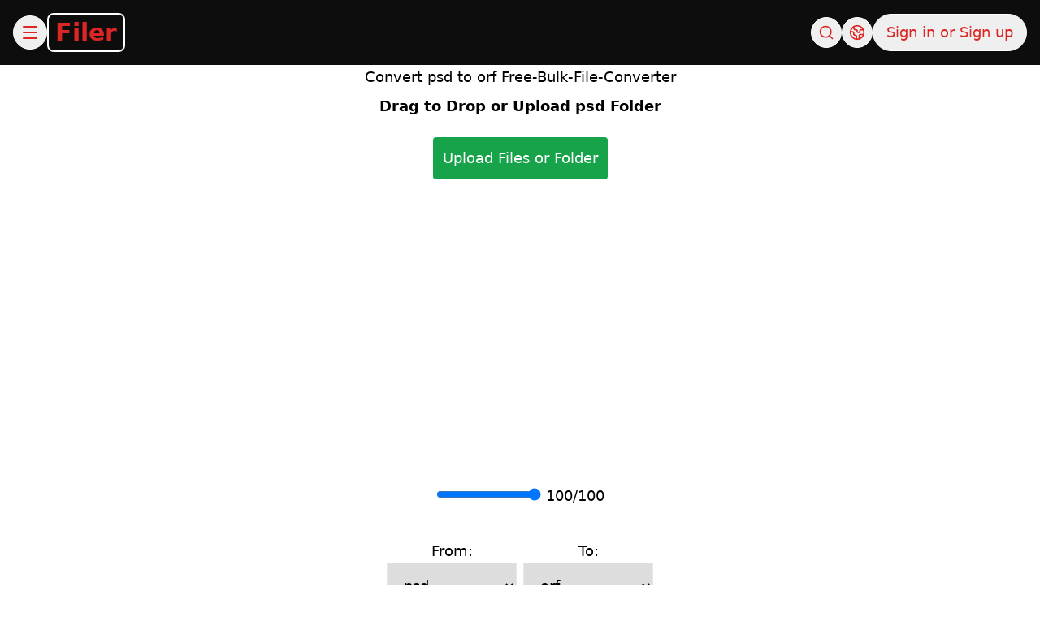

--- FILE ---
content_type: text/html; charset=utf-8
request_url: https://www.filer.dev/convert/image/psd-to-orf
body_size: 25970
content:
<!DOCTYPE html><html lang="en" class="theme-compiled"><head><meta charSet="utf-8" data-next-head=""/><meta name="author" content="Steve Pearce" data-next-head=""/><meta name="keywords" content="Free, 3D, glb, glTF, editor, FBX, ThreeJs, Images, Sounds, CDN" data-next-head=""/><meta name="viewport" content="width=device-width, initial-scale=1" data-next-head=""/><title data-next-head="">Convert psd to orf privately &amp; instantly for free. IOS, Windows, Linux supported</title><link rel="canonical" href="https://filer.dev/en/convert/image/psd-to-orf" data-next-head=""/><meta name="description" content="psd to orf Convert bulk file converting for ai, apng, avif, bmp, dng, eps, gif, heic, ico, indd, jbig, jbig2, jfif, jpeg, jpg, nef, orf, pdf, png, psd, raw, svg, tif, tiff, webp, &amp; zip" data-next-head=""/><meta property="og:type" content="website" data-next-head=""/><meta property="og:locale" content="en_US" data-next-head=""/><meta property="og:description" content="psd to orf Convert bulk file converting for ai, apng, avif, bmp, dng, eps, gif, heic, ico, indd, jbig, jbig2, jfif, jpeg, jpg, nef, orf, pdf, png, psd, raw, svg, tif, tiff, webp, &amp; zip" data-next-head=""/><meta property="og:url" content="https://filer.dev/en/convert/image/psd-to-orf" data-next-head=""/><meta property="og:site_name" content="Filer" data-next-head=""/><meta property="og:determiner" content="the" data-next-head=""/><meta property="og:title" content="Convert psd to orf privately &amp; instantly for free. IOS, Windows, Linux supported" data-next-head=""/><meta property="og:image" content="https://filer.dev/favicon.ico" data-next-head=""/><meta property="og:image:secure_url" content="https://filer.dev/favicon.ico" data-next-head=""/><meta property="og:image:type" content="webp" data-next-head=""/><meta property="og:image:alt" content="Convert psd to orf privately &amp; instantly for free. IOS, Windows, Linux supported" data-next-head=""/><meta property="og:image:width" content="300" data-next-head=""/><meta property="og:image:height" content="300" data-next-head=""/><meta name="twitter:card" content="summary_large_image" data-next-head=""/><meta name="twitter:title" content="Convert psd to orf privately &amp; instantly for free. IOS, Windows, Linux supported" data-next-head=""/><meta name="twitter:description" content="psd to orf Convert bulk file converting for ai, apng, avif, bmp, dng, eps, gif, heic, ico, indd, jbig, jbig2, jfif, jpeg, jpg, nef, orf, pdf, png, psd, raw, svg, tif, tiff, webp, &amp; zip" data-next-head=""/><meta name="twitter:image" content="https://filer.dev/favicon.ico" data-next-head=""/><meta name="twitter:site" content="@filer3d" data-next-head=""/><meta name="twitter:creator" content="@filer3d" data-next-head=""/><link rel="author" href="https://filer.dev/en/convert/image/psd-to-orf" data-next-head=""/><script type="application/ld+json" data-next-head="">{"@context":{"@vocab":"https://schema.org/"},"name":"Filer Convert psd to orf files","url":"https://filer.dev/en/convert/psd-to-orf","description":"ProvidesWeb Conversions Between ai, apng, avif, bmp, dng, dzi, eps, gif, heic, heif, ico, indd, j2c, jbig, jbig2, jfif, jp2, jpe, jpeg, jpg, jpx, jxl, nef, orf, pdf, png, psd, raw, svg, tif, tiff, webp, zip","@type":"BreadcrumbList","numberOfItems":1024,"itemListElement":[[[{"@type":"ListItem","position":1,"item":{"name":"ai to ai Convert","@id":"https://filer.dev/en/convert/ai=to=ai","description":"ai to aiFree-Converter"}},{"@type":"ListItem","position":2,"item":{"name":"ai to apng Convert","@id":"https://filer.dev/en/convert/ai=to=apng","description":"ai to apngFree-Converter"}},{"@type":"ListItem","position":3,"item":{"name":"ai to avif Convert","@id":"https://filer.dev/en/convert/ai=to=avif","description":"ai to avifFree-Converter"}},{"@type":"ListItem","position":4,"item":{"name":"ai to bmp Convert","@id":"https://filer.dev/en/convert/ai=to=bmp","description":"ai to bmpFree-Converter"}},{"@type":"ListItem","position":5,"item":{"name":"ai to dng Convert","@id":"https://filer.dev/en/convert/ai=to=dng","description":"ai to dngFree-Converter"}},{"@type":"ListItem","position":6,"item":{"name":"ai to dzi Convert","@id":"https://filer.dev/en/convert/ai=to=dzi","description":"ai to dziFree-Converter"}},{"@type":"ListItem","position":7,"item":{"name":"ai to eps Convert","@id":"https://filer.dev/en/convert/ai=to=eps","description":"ai to epsFree-Converter"}},{"@type":"ListItem","position":8,"item":{"name":"ai to gif Convert","@id":"https://filer.dev/en/convert/ai=to=gif","description":"ai to gifFree-Converter"}},{"@type":"ListItem","position":9,"item":{"name":"ai to heic Convert","@id":"https://filer.dev/en/convert/ai=to=heic","description":"ai to heicFree-Converter"}},{"@type":"ListItem","position":10,"item":{"name":"ai to heif Convert","@id":"https://filer.dev/en/convert/ai=to=heif","description":"ai to heifFree-Converter"}},{"@type":"ListItem","position":11,"item":{"name":"ai to ico Convert","@id":"https://filer.dev/en/convert/ai=to=ico","description":"ai to icoFree-Converter"}},{"@type":"ListItem","position":12,"item":{"name":"ai to indd Convert","@id":"https://filer.dev/en/convert/ai=to=indd","description":"ai to inddFree-Converter"}},{"@type":"ListItem","position":13,"item":{"name":"ai to j2c Convert","@id":"https://filer.dev/en/convert/ai=to=j2c","description":"ai to j2cFree-Converter"}},{"@type":"ListItem","position":14,"item":{"name":"ai to jbig Convert","@id":"https://filer.dev/en/convert/ai=to=jbig","description":"ai to jbigFree-Converter"}},{"@type":"ListItem","position":15,"item":{"name":"ai to jbig2 Convert","@id":"https://filer.dev/en/convert/ai=to=jbig2","description":"ai to jbig2Free-Converter"}},{"@type":"ListItem","position":16,"item":{"name":"ai to jfif Convert","@id":"https://filer.dev/en/convert/ai=to=jfif","description":"ai to jfifFree-Converter"}},{"@type":"ListItem","position":17,"item":{"name":"ai to jp2 Convert","@id":"https://filer.dev/en/convert/ai=to=jp2","description":"ai to jp2Free-Converter"}},{"@type":"ListItem","position":18,"item":{"name":"ai to jpe Convert","@id":"https://filer.dev/en/convert/ai=to=jpe","description":"ai to jpeFree-Converter"}},{"@type":"ListItem","position":19,"item":{"name":"ai to jpeg Convert","@id":"https://filer.dev/en/convert/ai=to=jpeg","description":"ai to jpegFree-Converter"}},{"@type":"ListItem","position":20,"item":{"name":"ai to jpg Convert","@id":"https://filer.dev/en/convert/ai=to=jpg","description":"ai to jpgFree-Converter"}},{"@type":"ListItem","position":21,"item":{"name":"ai to jpx Convert","@id":"https://filer.dev/en/convert/ai=to=jpx","description":"ai to jpxFree-Converter"}},{"@type":"ListItem","position":22,"item":{"name":"ai to jxl Convert","@id":"https://filer.dev/en/convert/ai=to=jxl","description":"ai to jxlFree-Converter"}},{"@type":"ListItem","position":23,"item":{"name":"ai to nef Convert","@id":"https://filer.dev/en/convert/ai=to=nef","description":"ai to nefFree-Converter"}},{"@type":"ListItem","position":24,"item":{"name":"ai to orf Convert","@id":"https://filer.dev/en/convert/ai=to=orf","description":"ai to orfFree-Converter"}},{"@type":"ListItem","position":25,"item":{"name":"ai to pdf Convert","@id":"https://filer.dev/en/convert/ai=to=pdf","description":"ai to pdfFree-Converter"}},{"@type":"ListItem","position":26,"item":{"name":"ai to png Convert","@id":"https://filer.dev/en/convert/ai=to=png","description":"ai to pngFree-Converter"}},{"@type":"ListItem","position":27,"item":{"name":"ai to psd Convert","@id":"https://filer.dev/en/convert/ai=to=psd","description":"ai to psdFree-Converter"}},{"@type":"ListItem","position":28,"item":{"name":"ai to raw Convert","@id":"https://filer.dev/en/convert/ai=to=raw","description":"ai to rawFree-Converter"}},{"@type":"ListItem","position":29,"item":{"name":"ai to svg Convert","@id":"https://filer.dev/en/convert/ai=to=svg","description":"ai to svgFree-Converter"}},{"@type":"ListItem","position":30,"item":{"name":"ai to tif Convert","@id":"https://filer.dev/en/convert/ai=to=tif","description":"ai to tifFree-Converter"}},{"@type":"ListItem","position":31,"item":{"name":"ai to tiff Convert","@id":"https://filer.dev/en/convert/ai=to=tiff","description":"ai to tiffFree-Converter"}},{"@type":"ListItem","position":32,"item":{"name":"ai to webp Convert","@id":"https://filer.dev/en/convert/ai=to=webp","description":"ai to webpFree-Converter"}}],[{"@type":"ListItem","position":4,"item":{"name":"apng to ai Convert","@id":"https://filer.dev/en/convert/apng=to=ai","description":"apng to aiFree-Converter"}},{"@type":"ListItem","position":5,"item":{"name":"apng to apng Convert","@id":"https://filer.dev/en/convert/apng=to=apng","description":"apng to apngFree-Converter"}},{"@type":"ListItem","position":6,"item":{"name":"apng to avif Convert","@id":"https://filer.dev/en/convert/apng=to=avif","description":"apng to avifFree-Converter"}},{"@type":"ListItem","position":7,"item":{"name":"apng to bmp Convert","@id":"https://filer.dev/en/convert/apng=to=bmp","description":"apng to bmpFree-Converter"}},{"@type":"ListItem","position":8,"item":{"name":"apng to dng Convert","@id":"https://filer.dev/en/convert/apng=to=dng","description":"apng to dngFree-Converter"}},{"@type":"ListItem","position":9,"item":{"name":"apng to dzi Convert","@id":"https://filer.dev/en/convert/apng=to=dzi","description":"apng to dziFree-Converter"}},{"@type":"ListItem","position":10,"item":{"name":"apng to eps Convert","@id":"https://filer.dev/en/convert/apng=to=eps","description":"apng to epsFree-Converter"}},{"@type":"ListItem","position":11,"item":{"name":"apng to gif Convert","@id":"https://filer.dev/en/convert/apng=to=gif","description":"apng to gifFree-Converter"}},{"@type":"ListItem","position":12,"item":{"name":"apng to heic Convert","@id":"https://filer.dev/en/convert/apng=to=heic","description":"apng to heicFree-Converter"}},{"@type":"ListItem","position":13,"item":{"name":"apng to heif Convert","@id":"https://filer.dev/en/convert/apng=to=heif","description":"apng to heifFree-Converter"}},{"@type":"ListItem","position":14,"item":{"name":"apng to ico Convert","@id":"https://filer.dev/en/convert/apng=to=ico","description":"apng to icoFree-Converter"}},{"@type":"ListItem","position":15,"item":{"name":"apng to indd Convert","@id":"https://filer.dev/en/convert/apng=to=indd","description":"apng to inddFree-Converter"}},{"@type":"ListItem","position":16,"item":{"name":"apng to j2c Convert","@id":"https://filer.dev/en/convert/apng=to=j2c","description":"apng to j2cFree-Converter"}},{"@type":"ListItem","position":17,"item":{"name":"apng to jbig Convert","@id":"https://filer.dev/en/convert/apng=to=jbig","description":"apng to jbigFree-Converter"}},{"@type":"ListItem","position":18,"item":{"name":"apng to jbig2 Convert","@id":"https://filer.dev/en/convert/apng=to=jbig2","description":"apng to jbig2Free-Converter"}},{"@type":"ListItem","position":19,"item":{"name":"apng to jfif Convert","@id":"https://filer.dev/en/convert/apng=to=jfif","description":"apng to jfifFree-Converter"}},{"@type":"ListItem","position":20,"item":{"name":"apng to jp2 Convert","@id":"https://filer.dev/en/convert/apng=to=jp2","description":"apng to jp2Free-Converter"}},{"@type":"ListItem","position":21,"item":{"name":"apng to jpe Convert","@id":"https://filer.dev/en/convert/apng=to=jpe","description":"apng to jpeFree-Converter"}},{"@type":"ListItem","position":22,"item":{"name":"apng to jpeg Convert","@id":"https://filer.dev/en/convert/apng=to=jpeg","description":"apng to jpegFree-Converter"}},{"@type":"ListItem","position":23,"item":{"name":"apng to jpg Convert","@id":"https://filer.dev/en/convert/apng=to=jpg","description":"apng to jpgFree-Converter"}},{"@type":"ListItem","position":24,"item":{"name":"apng to jpx Convert","@id":"https://filer.dev/en/convert/apng=to=jpx","description":"apng to jpxFree-Converter"}},{"@type":"ListItem","position":25,"item":{"name":"apng to jxl Convert","@id":"https://filer.dev/en/convert/apng=to=jxl","description":"apng to jxlFree-Converter"}},{"@type":"ListItem","position":26,"item":{"name":"apng to nef Convert","@id":"https://filer.dev/en/convert/apng=to=nef","description":"apng to nefFree-Converter"}},{"@type":"ListItem","position":27,"item":{"name":"apng to orf Convert","@id":"https://filer.dev/en/convert/apng=to=orf","description":"apng to orfFree-Converter"}},{"@type":"ListItem","position":28,"item":{"name":"apng to pdf Convert","@id":"https://filer.dev/en/convert/apng=to=pdf","description":"apng to pdfFree-Converter"}},{"@type":"ListItem","position":29,"item":{"name":"apng to png Convert","@id":"https://filer.dev/en/convert/apng=to=png","description":"apng to pngFree-Converter"}},{"@type":"ListItem","position":30,"item":{"name":"apng to psd Convert","@id":"https://filer.dev/en/convert/apng=to=psd","description":"apng to psdFree-Converter"}},{"@type":"ListItem","position":31,"item":{"name":"apng to raw Convert","@id":"https://filer.dev/en/convert/apng=to=raw","description":"apng to rawFree-Converter"}},{"@type":"ListItem","position":32,"item":{"name":"apng to svg Convert","@id":"https://filer.dev/en/convert/apng=to=svg","description":"apng to svgFree-Converter"}},{"@type":"ListItem","position":33,"item":{"name":"apng to tif Convert","@id":"https://filer.dev/en/convert/apng=to=tif","description":"apng to tifFree-Converter"}},{"@type":"ListItem","position":34,"item":{"name":"apng to tiff Convert","@id":"https://filer.dev/en/convert/apng=to=tiff","description":"apng to tiffFree-Converter"}},{"@type":"ListItem","position":35,"item":{"name":"apng to webp Convert","@id":"https://filer.dev/en/convert/apng=to=webp","description":"apng to webpFree-Converter"}}],[{"@type":"ListItem","position":7,"item":{"name":"avif to ai Convert","@id":"https://filer.dev/en/convert/avif=to=ai","description":"avif to aiFree-Converter"}},{"@type":"ListItem","position":8,"item":{"name":"avif to apng Convert","@id":"https://filer.dev/en/convert/avif=to=apng","description":"avif to apngFree-Converter"}},{"@type":"ListItem","position":9,"item":{"name":"avif to avif Convert","@id":"https://filer.dev/en/convert/avif=to=avif","description":"avif to avifFree-Converter"}},{"@type":"ListItem","position":10,"item":{"name":"avif to bmp Convert","@id":"https://filer.dev/en/convert/avif=to=bmp","description":"avif to bmpFree-Converter"}},{"@type":"ListItem","position":11,"item":{"name":"avif to dng Convert","@id":"https://filer.dev/en/convert/avif=to=dng","description":"avif to dngFree-Converter"}},{"@type":"ListItem","position":12,"item":{"name":"avif to dzi Convert","@id":"https://filer.dev/en/convert/avif=to=dzi","description":"avif to dziFree-Converter"}},{"@type":"ListItem","position":13,"item":{"name":"avif to eps Convert","@id":"https://filer.dev/en/convert/avif=to=eps","description":"avif to epsFree-Converter"}},{"@type":"ListItem","position":14,"item":{"name":"avif to gif Convert","@id":"https://filer.dev/en/convert/avif=to=gif","description":"avif to gifFree-Converter"}},{"@type":"ListItem","position":15,"item":{"name":"avif to heic Convert","@id":"https://filer.dev/en/convert/avif=to=heic","description":"avif to heicFree-Converter"}},{"@type":"ListItem","position":16,"item":{"name":"avif to heif Convert","@id":"https://filer.dev/en/convert/avif=to=heif","description":"avif to heifFree-Converter"}},{"@type":"ListItem","position":17,"item":{"name":"avif to ico Convert","@id":"https://filer.dev/en/convert/avif=to=ico","description":"avif to icoFree-Converter"}},{"@type":"ListItem","position":18,"item":{"name":"avif to indd Convert","@id":"https://filer.dev/en/convert/avif=to=indd","description":"avif to inddFree-Converter"}},{"@type":"ListItem","position":19,"item":{"name":"avif to j2c Convert","@id":"https://filer.dev/en/convert/avif=to=j2c","description":"avif to j2cFree-Converter"}},{"@type":"ListItem","position":20,"item":{"name":"avif to jbig Convert","@id":"https://filer.dev/en/convert/avif=to=jbig","description":"avif to jbigFree-Converter"}},{"@type":"ListItem","position":21,"item":{"name":"avif to jbig2 Convert","@id":"https://filer.dev/en/convert/avif=to=jbig2","description":"avif to jbig2Free-Converter"}},{"@type":"ListItem","position":22,"item":{"name":"avif to jfif Convert","@id":"https://filer.dev/en/convert/avif=to=jfif","description":"avif to jfifFree-Converter"}},{"@type":"ListItem","position":23,"item":{"name":"avif to jp2 Convert","@id":"https://filer.dev/en/convert/avif=to=jp2","description":"avif to jp2Free-Converter"}},{"@type":"ListItem","position":24,"item":{"name":"avif to jpe Convert","@id":"https://filer.dev/en/convert/avif=to=jpe","description":"avif to jpeFree-Converter"}},{"@type":"ListItem","position":25,"item":{"name":"avif to jpeg Convert","@id":"https://filer.dev/en/convert/avif=to=jpeg","description":"avif to jpegFree-Converter"}},{"@type":"ListItem","position":26,"item":{"name":"avif to jpg Convert","@id":"https://filer.dev/en/convert/avif=to=jpg","description":"avif to jpgFree-Converter"}},{"@type":"ListItem","position":27,"item":{"name":"avif to jpx Convert","@id":"https://filer.dev/en/convert/avif=to=jpx","description":"avif to jpxFree-Converter"}},{"@type":"ListItem","position":28,"item":{"name":"avif to jxl Convert","@id":"https://filer.dev/en/convert/avif=to=jxl","description":"avif to jxlFree-Converter"}},{"@type":"ListItem","position":29,"item":{"name":"avif to nef Convert","@id":"https://filer.dev/en/convert/avif=to=nef","description":"avif to nefFree-Converter"}},{"@type":"ListItem","position":30,"item":{"name":"avif to orf Convert","@id":"https://filer.dev/en/convert/avif=to=orf","description":"avif to orfFree-Converter"}},{"@type":"ListItem","position":31,"item":{"name":"avif to pdf Convert","@id":"https://filer.dev/en/convert/avif=to=pdf","description":"avif to pdfFree-Converter"}},{"@type":"ListItem","position":32,"item":{"name":"avif to png Convert","@id":"https://filer.dev/en/convert/avif=to=png","description":"avif to pngFree-Converter"}},{"@type":"ListItem","position":33,"item":{"name":"avif to psd Convert","@id":"https://filer.dev/en/convert/avif=to=psd","description":"avif to psdFree-Converter"}},{"@type":"ListItem","position":34,"item":{"name":"avif to raw Convert","@id":"https://filer.dev/en/convert/avif=to=raw","description":"avif to rawFree-Converter"}},{"@type":"ListItem","position":35,"item":{"name":"avif to svg Convert","@id":"https://filer.dev/en/convert/avif=to=svg","description":"avif to svgFree-Converter"}},{"@type":"ListItem","position":36,"item":{"name":"avif to tif Convert","@id":"https://filer.dev/en/convert/avif=to=tif","description":"avif to tifFree-Converter"}},{"@type":"ListItem","position":37,"item":{"name":"avif to tiff Convert","@id":"https://filer.dev/en/convert/avif=to=tiff","description":"avif to tiffFree-Converter"}},{"@type":"ListItem","position":38,"item":{"name":"avif to webp Convert","@id":"https://filer.dev/en/convert/avif=to=webp","description":"avif to webpFree-Converter"}}],[{"@type":"ListItem","position":10,"item":{"name":"bmp to ai Convert","@id":"https://filer.dev/en/convert/bmp=to=ai","description":"bmp to aiFree-Converter"}},{"@type":"ListItem","position":11,"item":{"name":"bmp to apng Convert","@id":"https://filer.dev/en/convert/bmp=to=apng","description":"bmp to apngFree-Converter"}},{"@type":"ListItem","position":12,"item":{"name":"bmp to avif Convert","@id":"https://filer.dev/en/convert/bmp=to=avif","description":"bmp to avifFree-Converter"}},{"@type":"ListItem","position":13,"item":{"name":"bmp to bmp Convert","@id":"https://filer.dev/en/convert/bmp=to=bmp","description":"bmp to bmpFree-Converter"}},{"@type":"ListItem","position":14,"item":{"name":"bmp to dng Convert","@id":"https://filer.dev/en/convert/bmp=to=dng","description":"bmp to dngFree-Converter"}},{"@type":"ListItem","position":15,"item":{"name":"bmp to dzi Convert","@id":"https://filer.dev/en/convert/bmp=to=dzi","description":"bmp to dziFree-Converter"}},{"@type":"ListItem","position":16,"item":{"name":"bmp to eps Convert","@id":"https://filer.dev/en/convert/bmp=to=eps","description":"bmp to epsFree-Converter"}},{"@type":"ListItem","position":17,"item":{"name":"bmp to gif Convert","@id":"https://filer.dev/en/convert/bmp=to=gif","description":"bmp to gifFree-Converter"}},{"@type":"ListItem","position":18,"item":{"name":"bmp to heic Convert","@id":"https://filer.dev/en/convert/bmp=to=heic","description":"bmp to heicFree-Converter"}},{"@type":"ListItem","position":19,"item":{"name":"bmp to heif Convert","@id":"https://filer.dev/en/convert/bmp=to=heif","description":"bmp to heifFree-Converter"}},{"@type":"ListItem","position":20,"item":{"name":"bmp to ico Convert","@id":"https://filer.dev/en/convert/bmp=to=ico","description":"bmp to icoFree-Converter"}},{"@type":"ListItem","position":21,"item":{"name":"bmp to indd Convert","@id":"https://filer.dev/en/convert/bmp=to=indd","description":"bmp to inddFree-Converter"}},{"@type":"ListItem","position":22,"item":{"name":"bmp to j2c Convert","@id":"https://filer.dev/en/convert/bmp=to=j2c","description":"bmp to j2cFree-Converter"}},{"@type":"ListItem","position":23,"item":{"name":"bmp to jbig Convert","@id":"https://filer.dev/en/convert/bmp=to=jbig","description":"bmp to jbigFree-Converter"}},{"@type":"ListItem","position":24,"item":{"name":"bmp to jbig2 Convert","@id":"https://filer.dev/en/convert/bmp=to=jbig2","description":"bmp to jbig2Free-Converter"}},{"@type":"ListItem","position":25,"item":{"name":"bmp to jfif Convert","@id":"https://filer.dev/en/convert/bmp=to=jfif","description":"bmp to jfifFree-Converter"}},{"@type":"ListItem","position":26,"item":{"name":"bmp to jp2 Convert","@id":"https://filer.dev/en/convert/bmp=to=jp2","description":"bmp to jp2Free-Converter"}},{"@type":"ListItem","position":27,"item":{"name":"bmp to jpe Convert","@id":"https://filer.dev/en/convert/bmp=to=jpe","description":"bmp to jpeFree-Converter"}},{"@type":"ListItem","position":28,"item":{"name":"bmp to jpeg Convert","@id":"https://filer.dev/en/convert/bmp=to=jpeg","description":"bmp to jpegFree-Converter"}},{"@type":"ListItem","position":29,"item":{"name":"bmp to jpg Convert","@id":"https://filer.dev/en/convert/bmp=to=jpg","description":"bmp to jpgFree-Converter"}},{"@type":"ListItem","position":30,"item":{"name":"bmp to jpx Convert","@id":"https://filer.dev/en/convert/bmp=to=jpx","description":"bmp to jpxFree-Converter"}},{"@type":"ListItem","position":31,"item":{"name":"bmp to jxl Convert","@id":"https://filer.dev/en/convert/bmp=to=jxl","description":"bmp to jxlFree-Converter"}},{"@type":"ListItem","position":32,"item":{"name":"bmp to nef Convert","@id":"https://filer.dev/en/convert/bmp=to=nef","description":"bmp to nefFree-Converter"}},{"@type":"ListItem","position":33,"item":{"name":"bmp to orf Convert","@id":"https://filer.dev/en/convert/bmp=to=orf","description":"bmp to orfFree-Converter"}},{"@type":"ListItem","position":34,"item":{"name":"bmp to pdf Convert","@id":"https://filer.dev/en/convert/bmp=to=pdf","description":"bmp to pdfFree-Converter"}},{"@type":"ListItem","position":35,"item":{"name":"bmp to png Convert","@id":"https://filer.dev/en/convert/bmp=to=png","description":"bmp to pngFree-Converter"}},{"@type":"ListItem","position":36,"item":{"name":"bmp to psd Convert","@id":"https://filer.dev/en/convert/bmp=to=psd","description":"bmp to psdFree-Converter"}},{"@type":"ListItem","position":37,"item":{"name":"bmp to raw Convert","@id":"https://filer.dev/en/convert/bmp=to=raw","description":"bmp to rawFree-Converter"}},{"@type":"ListItem","position":38,"item":{"name":"bmp to svg Convert","@id":"https://filer.dev/en/convert/bmp=to=svg","description":"bmp to svgFree-Converter"}},{"@type":"ListItem","position":39,"item":{"name":"bmp to tif Convert","@id":"https://filer.dev/en/convert/bmp=to=tif","description":"bmp to tifFree-Converter"}},{"@type":"ListItem","position":40,"item":{"name":"bmp to tiff Convert","@id":"https://filer.dev/en/convert/bmp=to=tiff","description":"bmp to tiffFree-Converter"}},{"@type":"ListItem","position":41,"item":{"name":"bmp to webp Convert","@id":"https://filer.dev/en/convert/bmp=to=webp","description":"bmp to webpFree-Converter"}}],[{"@type":"ListItem","position":13,"item":{"name":"dng to ai Convert","@id":"https://filer.dev/en/convert/dng=to=ai","description":"dng to aiFree-Converter"}},{"@type":"ListItem","position":14,"item":{"name":"dng to apng Convert","@id":"https://filer.dev/en/convert/dng=to=apng","description":"dng to apngFree-Converter"}},{"@type":"ListItem","position":15,"item":{"name":"dng to avif Convert","@id":"https://filer.dev/en/convert/dng=to=avif","description":"dng to avifFree-Converter"}},{"@type":"ListItem","position":16,"item":{"name":"dng to bmp Convert","@id":"https://filer.dev/en/convert/dng=to=bmp","description":"dng to bmpFree-Converter"}},{"@type":"ListItem","position":17,"item":{"name":"dng to dng Convert","@id":"https://filer.dev/en/convert/dng=to=dng","description":"dng to dngFree-Converter"}},{"@type":"ListItem","position":18,"item":{"name":"dng to dzi Convert","@id":"https://filer.dev/en/convert/dng=to=dzi","description":"dng to dziFree-Converter"}},{"@type":"ListItem","position":19,"item":{"name":"dng to eps Convert","@id":"https://filer.dev/en/convert/dng=to=eps","description":"dng to epsFree-Converter"}},{"@type":"ListItem","position":20,"item":{"name":"dng to gif Convert","@id":"https://filer.dev/en/convert/dng=to=gif","description":"dng to gifFree-Converter"}},{"@type":"ListItem","position":21,"item":{"name":"dng to heic Convert","@id":"https://filer.dev/en/convert/dng=to=heic","description":"dng to heicFree-Converter"}},{"@type":"ListItem","position":22,"item":{"name":"dng to heif Convert","@id":"https://filer.dev/en/convert/dng=to=heif","description":"dng to heifFree-Converter"}},{"@type":"ListItem","position":23,"item":{"name":"dng to ico Convert","@id":"https://filer.dev/en/convert/dng=to=ico","description":"dng to icoFree-Converter"}},{"@type":"ListItem","position":24,"item":{"name":"dng to indd Convert","@id":"https://filer.dev/en/convert/dng=to=indd","description":"dng to inddFree-Converter"}},{"@type":"ListItem","position":25,"item":{"name":"dng to j2c Convert","@id":"https://filer.dev/en/convert/dng=to=j2c","description":"dng to j2cFree-Converter"}},{"@type":"ListItem","position":26,"item":{"name":"dng to jbig Convert","@id":"https://filer.dev/en/convert/dng=to=jbig","description":"dng to jbigFree-Converter"}},{"@type":"ListItem","position":27,"item":{"name":"dng to jbig2 Convert","@id":"https://filer.dev/en/convert/dng=to=jbig2","description":"dng to jbig2Free-Converter"}},{"@type":"ListItem","position":28,"item":{"name":"dng to jfif Convert","@id":"https://filer.dev/en/convert/dng=to=jfif","description":"dng to jfifFree-Converter"}},{"@type":"ListItem","position":29,"item":{"name":"dng to jp2 Convert","@id":"https://filer.dev/en/convert/dng=to=jp2","description":"dng to jp2Free-Converter"}},{"@type":"ListItem","position":30,"item":{"name":"dng to jpe Convert","@id":"https://filer.dev/en/convert/dng=to=jpe","description":"dng to jpeFree-Converter"}},{"@type":"ListItem","position":31,"item":{"name":"dng to jpeg Convert","@id":"https://filer.dev/en/convert/dng=to=jpeg","description":"dng to jpegFree-Converter"}},{"@type":"ListItem","position":32,"item":{"name":"dng to jpg Convert","@id":"https://filer.dev/en/convert/dng=to=jpg","description":"dng to jpgFree-Converter"}},{"@type":"ListItem","position":33,"item":{"name":"dng to jpx Convert","@id":"https://filer.dev/en/convert/dng=to=jpx","description":"dng to jpxFree-Converter"}},{"@type":"ListItem","position":34,"item":{"name":"dng to jxl Convert","@id":"https://filer.dev/en/convert/dng=to=jxl","description":"dng to jxlFree-Converter"}},{"@type":"ListItem","position":35,"item":{"name":"dng to nef Convert","@id":"https://filer.dev/en/convert/dng=to=nef","description":"dng to nefFree-Converter"}},{"@type":"ListItem","position":36,"item":{"name":"dng to orf Convert","@id":"https://filer.dev/en/convert/dng=to=orf","description":"dng to orfFree-Converter"}},{"@type":"ListItem","position":37,"item":{"name":"dng to pdf Convert","@id":"https://filer.dev/en/convert/dng=to=pdf","description":"dng to pdfFree-Converter"}},{"@type":"ListItem","position":38,"item":{"name":"dng to png Convert","@id":"https://filer.dev/en/convert/dng=to=png","description":"dng to pngFree-Converter"}},{"@type":"ListItem","position":39,"item":{"name":"dng to psd Convert","@id":"https://filer.dev/en/convert/dng=to=psd","description":"dng to psdFree-Converter"}},{"@type":"ListItem","position":40,"item":{"name":"dng to raw Convert","@id":"https://filer.dev/en/convert/dng=to=raw","description":"dng to rawFree-Converter"}},{"@type":"ListItem","position":41,"item":{"name":"dng to svg Convert","@id":"https://filer.dev/en/convert/dng=to=svg","description":"dng to svgFree-Converter"}},{"@type":"ListItem","position":42,"item":{"name":"dng to tif Convert","@id":"https://filer.dev/en/convert/dng=to=tif","description":"dng to tifFree-Converter"}},{"@type":"ListItem","position":43,"item":{"name":"dng to tiff Convert","@id":"https://filer.dev/en/convert/dng=to=tiff","description":"dng to tiffFree-Converter"}},{"@type":"ListItem","position":44,"item":{"name":"dng to webp Convert","@id":"https://filer.dev/en/convert/dng=to=webp","description":"dng to webpFree-Converter"}}],[{"@type":"ListItem","position":16,"item":{"name":"dzi to ai Convert","@id":"https://filer.dev/en/convert/dzi=to=ai","description":"dzi to aiFree-Converter"}},{"@type":"ListItem","position":17,"item":{"name":"dzi to apng Convert","@id":"https://filer.dev/en/convert/dzi=to=apng","description":"dzi to apngFree-Converter"}},{"@type":"ListItem","position":18,"item":{"name":"dzi to avif Convert","@id":"https://filer.dev/en/convert/dzi=to=avif","description":"dzi to avifFree-Converter"}},{"@type":"ListItem","position":19,"item":{"name":"dzi to bmp Convert","@id":"https://filer.dev/en/convert/dzi=to=bmp","description":"dzi to bmpFree-Converter"}},{"@type":"ListItem","position":20,"item":{"name":"dzi to dng Convert","@id":"https://filer.dev/en/convert/dzi=to=dng","description":"dzi to dngFree-Converter"}},{"@type":"ListItem","position":21,"item":{"name":"dzi to dzi Convert","@id":"https://filer.dev/en/convert/dzi=to=dzi","description":"dzi to dziFree-Converter"}},{"@type":"ListItem","position":22,"item":{"name":"dzi to eps Convert","@id":"https://filer.dev/en/convert/dzi=to=eps","description":"dzi to epsFree-Converter"}},{"@type":"ListItem","position":23,"item":{"name":"dzi to gif Convert","@id":"https://filer.dev/en/convert/dzi=to=gif","description":"dzi to gifFree-Converter"}},{"@type":"ListItem","position":24,"item":{"name":"dzi to heic Convert","@id":"https://filer.dev/en/convert/dzi=to=heic","description":"dzi to heicFree-Converter"}},{"@type":"ListItem","position":25,"item":{"name":"dzi to heif Convert","@id":"https://filer.dev/en/convert/dzi=to=heif","description":"dzi to heifFree-Converter"}},{"@type":"ListItem","position":26,"item":{"name":"dzi to ico Convert","@id":"https://filer.dev/en/convert/dzi=to=ico","description":"dzi to icoFree-Converter"}},{"@type":"ListItem","position":27,"item":{"name":"dzi to indd Convert","@id":"https://filer.dev/en/convert/dzi=to=indd","description":"dzi to inddFree-Converter"}},{"@type":"ListItem","position":28,"item":{"name":"dzi to j2c Convert","@id":"https://filer.dev/en/convert/dzi=to=j2c","description":"dzi to j2cFree-Converter"}},{"@type":"ListItem","position":29,"item":{"name":"dzi to jbig Convert","@id":"https://filer.dev/en/convert/dzi=to=jbig","description":"dzi to jbigFree-Converter"}},{"@type":"ListItem","position":30,"item":{"name":"dzi to jbig2 Convert","@id":"https://filer.dev/en/convert/dzi=to=jbig2","description":"dzi to jbig2Free-Converter"}},{"@type":"ListItem","position":31,"item":{"name":"dzi to jfif Convert","@id":"https://filer.dev/en/convert/dzi=to=jfif","description":"dzi to jfifFree-Converter"}},{"@type":"ListItem","position":32,"item":{"name":"dzi to jp2 Convert","@id":"https://filer.dev/en/convert/dzi=to=jp2","description":"dzi to jp2Free-Converter"}},{"@type":"ListItem","position":33,"item":{"name":"dzi to jpe Convert","@id":"https://filer.dev/en/convert/dzi=to=jpe","description":"dzi to jpeFree-Converter"}},{"@type":"ListItem","position":34,"item":{"name":"dzi to jpeg Convert","@id":"https://filer.dev/en/convert/dzi=to=jpeg","description":"dzi to jpegFree-Converter"}},{"@type":"ListItem","position":35,"item":{"name":"dzi to jpg Convert","@id":"https://filer.dev/en/convert/dzi=to=jpg","description":"dzi to jpgFree-Converter"}},{"@type":"ListItem","position":36,"item":{"name":"dzi to jpx Convert","@id":"https://filer.dev/en/convert/dzi=to=jpx","description":"dzi to jpxFree-Converter"}},{"@type":"ListItem","position":37,"item":{"name":"dzi to jxl Convert","@id":"https://filer.dev/en/convert/dzi=to=jxl","description":"dzi to jxlFree-Converter"}},{"@type":"ListItem","position":38,"item":{"name":"dzi to nef Convert","@id":"https://filer.dev/en/convert/dzi=to=nef","description":"dzi to nefFree-Converter"}},{"@type":"ListItem","position":39,"item":{"name":"dzi to orf Convert","@id":"https://filer.dev/en/convert/dzi=to=orf","description":"dzi to orfFree-Converter"}},{"@type":"ListItem","position":40,"item":{"name":"dzi to pdf Convert","@id":"https://filer.dev/en/convert/dzi=to=pdf","description":"dzi to pdfFree-Converter"}},{"@type":"ListItem","position":41,"item":{"name":"dzi to png Convert","@id":"https://filer.dev/en/convert/dzi=to=png","description":"dzi to pngFree-Converter"}},{"@type":"ListItem","position":42,"item":{"name":"dzi to psd Convert","@id":"https://filer.dev/en/convert/dzi=to=psd","description":"dzi to psdFree-Converter"}},{"@type":"ListItem","position":43,"item":{"name":"dzi to raw Convert","@id":"https://filer.dev/en/convert/dzi=to=raw","description":"dzi to rawFree-Converter"}},{"@type":"ListItem","position":44,"item":{"name":"dzi to svg Convert","@id":"https://filer.dev/en/convert/dzi=to=svg","description":"dzi to svgFree-Converter"}},{"@type":"ListItem","position":45,"item":{"name":"dzi to tif Convert","@id":"https://filer.dev/en/convert/dzi=to=tif","description":"dzi to tifFree-Converter"}},{"@type":"ListItem","position":46,"item":{"name":"dzi to tiff Convert","@id":"https://filer.dev/en/convert/dzi=to=tiff","description":"dzi to tiffFree-Converter"}},{"@type":"ListItem","position":47,"item":{"name":"dzi to webp Convert","@id":"https://filer.dev/en/convert/dzi=to=webp","description":"dzi to webpFree-Converter"}}],[{"@type":"ListItem","position":19,"item":{"name":"eps to ai Convert","@id":"https://filer.dev/en/convert/eps=to=ai","description":"eps to aiFree-Converter"}},{"@type":"ListItem","position":20,"item":{"name":"eps to apng Convert","@id":"https://filer.dev/en/convert/eps=to=apng","description":"eps to apngFree-Converter"}},{"@type":"ListItem","position":21,"item":{"name":"eps to avif Convert","@id":"https://filer.dev/en/convert/eps=to=avif","description":"eps to avifFree-Converter"}},{"@type":"ListItem","position":22,"item":{"name":"eps to bmp Convert","@id":"https://filer.dev/en/convert/eps=to=bmp","description":"eps to bmpFree-Converter"}},{"@type":"ListItem","position":23,"item":{"name":"eps to dng Convert","@id":"https://filer.dev/en/convert/eps=to=dng","description":"eps to dngFree-Converter"}},{"@type":"ListItem","position":24,"item":{"name":"eps to dzi Convert","@id":"https://filer.dev/en/convert/eps=to=dzi","description":"eps to dziFree-Converter"}},{"@type":"ListItem","position":25,"item":{"name":"eps to eps Convert","@id":"https://filer.dev/en/convert/eps=to=eps","description":"eps to epsFree-Converter"}},{"@type":"ListItem","position":26,"item":{"name":"eps to gif Convert","@id":"https://filer.dev/en/convert/eps=to=gif","description":"eps to gifFree-Converter"}},{"@type":"ListItem","position":27,"item":{"name":"eps to heic Convert","@id":"https://filer.dev/en/convert/eps=to=heic","description":"eps to heicFree-Converter"}},{"@type":"ListItem","position":28,"item":{"name":"eps to heif Convert","@id":"https://filer.dev/en/convert/eps=to=heif","description":"eps to heifFree-Converter"}},{"@type":"ListItem","position":29,"item":{"name":"eps to ico Convert","@id":"https://filer.dev/en/convert/eps=to=ico","description":"eps to icoFree-Converter"}},{"@type":"ListItem","position":30,"item":{"name":"eps to indd Convert","@id":"https://filer.dev/en/convert/eps=to=indd","description":"eps to inddFree-Converter"}},{"@type":"ListItem","position":31,"item":{"name":"eps to j2c Convert","@id":"https://filer.dev/en/convert/eps=to=j2c","description":"eps to j2cFree-Converter"}},{"@type":"ListItem","position":32,"item":{"name":"eps to jbig Convert","@id":"https://filer.dev/en/convert/eps=to=jbig","description":"eps to jbigFree-Converter"}},{"@type":"ListItem","position":33,"item":{"name":"eps to jbig2 Convert","@id":"https://filer.dev/en/convert/eps=to=jbig2","description":"eps to jbig2Free-Converter"}},{"@type":"ListItem","position":34,"item":{"name":"eps to jfif Convert","@id":"https://filer.dev/en/convert/eps=to=jfif","description":"eps to jfifFree-Converter"}},{"@type":"ListItem","position":35,"item":{"name":"eps to jp2 Convert","@id":"https://filer.dev/en/convert/eps=to=jp2","description":"eps to jp2Free-Converter"}},{"@type":"ListItem","position":36,"item":{"name":"eps to jpe Convert","@id":"https://filer.dev/en/convert/eps=to=jpe","description":"eps to jpeFree-Converter"}},{"@type":"ListItem","position":37,"item":{"name":"eps to jpeg Convert","@id":"https://filer.dev/en/convert/eps=to=jpeg","description":"eps to jpegFree-Converter"}},{"@type":"ListItem","position":38,"item":{"name":"eps to jpg Convert","@id":"https://filer.dev/en/convert/eps=to=jpg","description":"eps to jpgFree-Converter"}},{"@type":"ListItem","position":39,"item":{"name":"eps to jpx Convert","@id":"https://filer.dev/en/convert/eps=to=jpx","description":"eps to jpxFree-Converter"}},{"@type":"ListItem","position":40,"item":{"name":"eps to jxl Convert","@id":"https://filer.dev/en/convert/eps=to=jxl","description":"eps to jxlFree-Converter"}},{"@type":"ListItem","position":41,"item":{"name":"eps to nef Convert","@id":"https://filer.dev/en/convert/eps=to=nef","description":"eps to nefFree-Converter"}},{"@type":"ListItem","position":42,"item":{"name":"eps to orf Convert","@id":"https://filer.dev/en/convert/eps=to=orf","description":"eps to orfFree-Converter"}},{"@type":"ListItem","position":43,"item":{"name":"eps to pdf Convert","@id":"https://filer.dev/en/convert/eps=to=pdf","description":"eps to pdfFree-Converter"}},{"@type":"ListItem","position":44,"item":{"name":"eps to png Convert","@id":"https://filer.dev/en/convert/eps=to=png","description":"eps to pngFree-Converter"}},{"@type":"ListItem","position":45,"item":{"name":"eps to psd Convert","@id":"https://filer.dev/en/convert/eps=to=psd","description":"eps to psdFree-Converter"}},{"@type":"ListItem","position":46,"item":{"name":"eps to raw Convert","@id":"https://filer.dev/en/convert/eps=to=raw","description":"eps to rawFree-Converter"}},{"@type":"ListItem","position":47,"item":{"name":"eps to svg Convert","@id":"https://filer.dev/en/convert/eps=to=svg","description":"eps to svgFree-Converter"}},{"@type":"ListItem","position":48,"item":{"name":"eps to tif Convert","@id":"https://filer.dev/en/convert/eps=to=tif","description":"eps to tifFree-Converter"}},{"@type":"ListItem","position":49,"item":{"name":"eps to tiff Convert","@id":"https://filer.dev/en/convert/eps=to=tiff","description":"eps to tiffFree-Converter"}},{"@type":"ListItem","position":50,"item":{"name":"eps to webp Convert","@id":"https://filer.dev/en/convert/eps=to=webp","description":"eps to webpFree-Converter"}}],[{"@type":"ListItem","position":22,"item":{"name":"gif to ai Convert","@id":"https://filer.dev/en/convert/gif=to=ai","description":"gif to aiFree-Converter"}},{"@type":"ListItem","position":23,"item":{"name":"gif to apng Convert","@id":"https://filer.dev/en/convert/gif=to=apng","description":"gif to apngFree-Converter"}},{"@type":"ListItem","position":24,"item":{"name":"gif to avif Convert","@id":"https://filer.dev/en/convert/gif=to=avif","description":"gif to avifFree-Converter"}},{"@type":"ListItem","position":25,"item":{"name":"gif to bmp Convert","@id":"https://filer.dev/en/convert/gif=to=bmp","description":"gif to bmpFree-Converter"}},{"@type":"ListItem","position":26,"item":{"name":"gif to dng Convert","@id":"https://filer.dev/en/convert/gif=to=dng","description":"gif to dngFree-Converter"}},{"@type":"ListItem","position":27,"item":{"name":"gif to dzi Convert","@id":"https://filer.dev/en/convert/gif=to=dzi","description":"gif to dziFree-Converter"}},{"@type":"ListItem","position":28,"item":{"name":"gif to eps Convert","@id":"https://filer.dev/en/convert/gif=to=eps","description":"gif to epsFree-Converter"}},{"@type":"ListItem","position":29,"item":{"name":"gif to gif Convert","@id":"https://filer.dev/en/convert/gif=to=gif","description":"gif to gifFree-Converter"}},{"@type":"ListItem","position":30,"item":{"name":"gif to heic Convert","@id":"https://filer.dev/en/convert/gif=to=heic","description":"gif to heicFree-Converter"}},{"@type":"ListItem","position":31,"item":{"name":"gif to heif Convert","@id":"https://filer.dev/en/convert/gif=to=heif","description":"gif to heifFree-Converter"}},{"@type":"ListItem","position":32,"item":{"name":"gif to ico Convert","@id":"https://filer.dev/en/convert/gif=to=ico","description":"gif to icoFree-Converter"}},{"@type":"ListItem","position":33,"item":{"name":"gif to indd Convert","@id":"https://filer.dev/en/convert/gif=to=indd","description":"gif to inddFree-Converter"}},{"@type":"ListItem","position":34,"item":{"name":"gif to j2c Convert","@id":"https://filer.dev/en/convert/gif=to=j2c","description":"gif to j2cFree-Converter"}},{"@type":"ListItem","position":35,"item":{"name":"gif to jbig Convert","@id":"https://filer.dev/en/convert/gif=to=jbig","description":"gif to jbigFree-Converter"}},{"@type":"ListItem","position":36,"item":{"name":"gif to jbig2 Convert","@id":"https://filer.dev/en/convert/gif=to=jbig2","description":"gif to jbig2Free-Converter"}},{"@type":"ListItem","position":37,"item":{"name":"gif to jfif Convert","@id":"https://filer.dev/en/convert/gif=to=jfif","description":"gif to jfifFree-Converter"}},{"@type":"ListItem","position":38,"item":{"name":"gif to jp2 Convert","@id":"https://filer.dev/en/convert/gif=to=jp2","description":"gif to jp2Free-Converter"}},{"@type":"ListItem","position":39,"item":{"name":"gif to jpe Convert","@id":"https://filer.dev/en/convert/gif=to=jpe","description":"gif to jpeFree-Converter"}},{"@type":"ListItem","position":40,"item":{"name":"gif to jpeg Convert","@id":"https://filer.dev/en/convert/gif=to=jpeg","description":"gif to jpegFree-Converter"}},{"@type":"ListItem","position":41,"item":{"name":"gif to jpg Convert","@id":"https://filer.dev/en/convert/gif=to=jpg","description":"gif to jpgFree-Converter"}},{"@type":"ListItem","position":42,"item":{"name":"gif to jpx Convert","@id":"https://filer.dev/en/convert/gif=to=jpx","description":"gif to jpxFree-Converter"}},{"@type":"ListItem","position":43,"item":{"name":"gif to jxl Convert","@id":"https://filer.dev/en/convert/gif=to=jxl","description":"gif to jxlFree-Converter"}},{"@type":"ListItem","position":44,"item":{"name":"gif to nef Convert","@id":"https://filer.dev/en/convert/gif=to=nef","description":"gif to nefFree-Converter"}},{"@type":"ListItem","position":45,"item":{"name":"gif to orf Convert","@id":"https://filer.dev/en/convert/gif=to=orf","description":"gif to orfFree-Converter"}},{"@type":"ListItem","position":46,"item":{"name":"gif to pdf Convert","@id":"https://filer.dev/en/convert/gif=to=pdf","description":"gif to pdfFree-Converter"}},{"@type":"ListItem","position":47,"item":{"name":"gif to png Convert","@id":"https://filer.dev/en/convert/gif=to=png","description":"gif to pngFree-Converter"}},{"@type":"ListItem","position":48,"item":{"name":"gif to psd Convert","@id":"https://filer.dev/en/convert/gif=to=psd","description":"gif to psdFree-Converter"}},{"@type":"ListItem","position":49,"item":{"name":"gif to raw Convert","@id":"https://filer.dev/en/convert/gif=to=raw","description":"gif to rawFree-Converter"}},{"@type":"ListItem","position":50,"item":{"name":"gif to svg Convert","@id":"https://filer.dev/en/convert/gif=to=svg","description":"gif to svgFree-Converter"}},{"@type":"ListItem","position":51,"item":{"name":"gif to tif Convert","@id":"https://filer.dev/en/convert/gif=to=tif","description":"gif to tifFree-Converter"}},{"@type":"ListItem","position":52,"item":{"name":"gif to tiff Convert","@id":"https://filer.dev/en/convert/gif=to=tiff","description":"gif to tiffFree-Converter"}},{"@type":"ListItem","position":53,"item":{"name":"gif to webp Convert","@id":"https://filer.dev/en/convert/gif=to=webp","description":"gif to webpFree-Converter"}}],[{"@type":"ListItem","position":25,"item":{"name":"heic to ai Convert","@id":"https://filer.dev/en/convert/heic=to=ai","description":"heic to aiFree-Converter"}},{"@type":"ListItem","position":26,"item":{"name":"heic to apng Convert","@id":"https://filer.dev/en/convert/heic=to=apng","description":"heic to apngFree-Converter"}},{"@type":"ListItem","position":27,"item":{"name":"heic to avif Convert","@id":"https://filer.dev/en/convert/heic=to=avif","description":"heic to avifFree-Converter"}},{"@type":"ListItem","position":28,"item":{"name":"heic to bmp Convert","@id":"https://filer.dev/en/convert/heic=to=bmp","description":"heic to bmpFree-Converter"}},{"@type":"ListItem","position":29,"item":{"name":"heic to dng Convert","@id":"https://filer.dev/en/convert/heic=to=dng","description":"heic to dngFree-Converter"}},{"@type":"ListItem","position":30,"item":{"name":"heic to dzi Convert","@id":"https://filer.dev/en/convert/heic=to=dzi","description":"heic to dziFree-Converter"}},{"@type":"ListItem","position":31,"item":{"name":"heic to eps Convert","@id":"https://filer.dev/en/convert/heic=to=eps","description":"heic to epsFree-Converter"}},{"@type":"ListItem","position":32,"item":{"name":"heic to gif Convert","@id":"https://filer.dev/en/convert/heic=to=gif","description":"heic to gifFree-Converter"}},{"@type":"ListItem","position":33,"item":{"name":"heic to heic Convert","@id":"https://filer.dev/en/convert/heic=to=heic","description":"heic to heicFree-Converter"}},{"@type":"ListItem","position":34,"item":{"name":"heic to heif Convert","@id":"https://filer.dev/en/convert/heic=to=heif","description":"heic to heifFree-Converter"}},{"@type":"ListItem","position":35,"item":{"name":"heic to ico Convert","@id":"https://filer.dev/en/convert/heic=to=ico","description":"heic to icoFree-Converter"}},{"@type":"ListItem","position":36,"item":{"name":"heic to indd Convert","@id":"https://filer.dev/en/convert/heic=to=indd","description":"heic to inddFree-Converter"}},{"@type":"ListItem","position":37,"item":{"name":"heic to j2c Convert","@id":"https://filer.dev/en/convert/heic=to=j2c","description":"heic to j2cFree-Converter"}},{"@type":"ListItem","position":38,"item":{"name":"heic to jbig Convert","@id":"https://filer.dev/en/convert/heic=to=jbig","description":"heic to jbigFree-Converter"}},{"@type":"ListItem","position":39,"item":{"name":"heic to jbig2 Convert","@id":"https://filer.dev/en/convert/heic=to=jbig2","description":"heic to jbig2Free-Converter"}},{"@type":"ListItem","position":40,"item":{"name":"heic to jfif Convert","@id":"https://filer.dev/en/convert/heic=to=jfif","description":"heic to jfifFree-Converter"}},{"@type":"ListItem","position":41,"item":{"name":"heic to jp2 Convert","@id":"https://filer.dev/en/convert/heic=to=jp2","description":"heic to jp2Free-Converter"}},{"@type":"ListItem","position":42,"item":{"name":"heic to jpe Convert","@id":"https://filer.dev/en/convert/heic=to=jpe","description":"heic to jpeFree-Converter"}},{"@type":"ListItem","position":43,"item":{"name":"heic to jpeg Convert","@id":"https://filer.dev/en/convert/heic=to=jpeg","description":"heic to jpegFree-Converter"}},{"@type":"ListItem","position":44,"item":{"name":"heic to jpg Convert","@id":"https://filer.dev/en/convert/heic=to=jpg","description":"heic to jpgFree-Converter"}},{"@type":"ListItem","position":45,"item":{"name":"heic to jpx Convert","@id":"https://filer.dev/en/convert/heic=to=jpx","description":"heic to jpxFree-Converter"}},{"@type":"ListItem","position":46,"item":{"name":"heic to jxl Convert","@id":"https://filer.dev/en/convert/heic=to=jxl","description":"heic to jxlFree-Converter"}},{"@type":"ListItem","position":47,"item":{"name":"heic to nef Convert","@id":"https://filer.dev/en/convert/heic=to=nef","description":"heic to nefFree-Converter"}},{"@type":"ListItem","position":48,"item":{"name":"heic to orf Convert","@id":"https://filer.dev/en/convert/heic=to=orf","description":"heic to orfFree-Converter"}},{"@type":"ListItem","position":49,"item":{"name":"heic to pdf Convert","@id":"https://filer.dev/en/convert/heic=to=pdf","description":"heic to pdfFree-Converter"}},{"@type":"ListItem","position":50,"item":{"name":"heic to png Convert","@id":"https://filer.dev/en/convert/heic=to=png","description":"heic to pngFree-Converter"}},{"@type":"ListItem","position":51,"item":{"name":"heic to psd Convert","@id":"https://filer.dev/en/convert/heic=to=psd","description":"heic to psdFree-Converter"}},{"@type":"ListItem","position":52,"item":{"name":"heic to raw Convert","@id":"https://filer.dev/en/convert/heic=to=raw","description":"heic to rawFree-Converter"}},{"@type":"ListItem","position":53,"item":{"name":"heic to svg Convert","@id":"https://filer.dev/en/convert/heic=to=svg","description":"heic to svgFree-Converter"}},{"@type":"ListItem","position":54,"item":{"name":"heic to tif Convert","@id":"https://filer.dev/en/convert/heic=to=tif","description":"heic to tifFree-Converter"}},{"@type":"ListItem","position":55,"item":{"name":"heic to tiff Convert","@id":"https://filer.dev/en/convert/heic=to=tiff","description":"heic to tiffFree-Converter"}},{"@type":"ListItem","position":56,"item":{"name":"heic to webp Convert","@id":"https://filer.dev/en/convert/heic=to=webp","description":"heic to webpFree-Converter"}}],[{"@type":"ListItem","position":28,"item":{"name":"heif to ai Convert","@id":"https://filer.dev/en/convert/heif=to=ai","description":"heif to aiFree-Converter"}},{"@type":"ListItem","position":29,"item":{"name":"heif to apng Convert","@id":"https://filer.dev/en/convert/heif=to=apng","description":"heif to apngFree-Converter"}},{"@type":"ListItem","position":30,"item":{"name":"heif to avif Convert","@id":"https://filer.dev/en/convert/heif=to=avif","description":"heif to avifFree-Converter"}},{"@type":"ListItem","position":31,"item":{"name":"heif to bmp Convert","@id":"https://filer.dev/en/convert/heif=to=bmp","description":"heif to bmpFree-Converter"}},{"@type":"ListItem","position":32,"item":{"name":"heif to dng Convert","@id":"https://filer.dev/en/convert/heif=to=dng","description":"heif to dngFree-Converter"}},{"@type":"ListItem","position":33,"item":{"name":"heif to dzi Convert","@id":"https://filer.dev/en/convert/heif=to=dzi","description":"heif to dziFree-Converter"}},{"@type":"ListItem","position":34,"item":{"name":"heif to eps Convert","@id":"https://filer.dev/en/convert/heif=to=eps","description":"heif to epsFree-Converter"}},{"@type":"ListItem","position":35,"item":{"name":"heif to gif Convert","@id":"https://filer.dev/en/convert/heif=to=gif","description":"heif to gifFree-Converter"}},{"@type":"ListItem","position":36,"item":{"name":"heif to heic Convert","@id":"https://filer.dev/en/convert/heif=to=heic","description":"heif to heicFree-Converter"}},{"@type":"ListItem","position":37,"item":{"name":"heif to heif Convert","@id":"https://filer.dev/en/convert/heif=to=heif","description":"heif to heifFree-Converter"}},{"@type":"ListItem","position":38,"item":{"name":"heif to ico Convert","@id":"https://filer.dev/en/convert/heif=to=ico","description":"heif to icoFree-Converter"}},{"@type":"ListItem","position":39,"item":{"name":"heif to indd Convert","@id":"https://filer.dev/en/convert/heif=to=indd","description":"heif to inddFree-Converter"}},{"@type":"ListItem","position":40,"item":{"name":"heif to j2c Convert","@id":"https://filer.dev/en/convert/heif=to=j2c","description":"heif to j2cFree-Converter"}},{"@type":"ListItem","position":41,"item":{"name":"heif to jbig Convert","@id":"https://filer.dev/en/convert/heif=to=jbig","description":"heif to jbigFree-Converter"}},{"@type":"ListItem","position":42,"item":{"name":"heif to jbig2 Convert","@id":"https://filer.dev/en/convert/heif=to=jbig2","description":"heif to jbig2Free-Converter"}},{"@type":"ListItem","position":43,"item":{"name":"heif to jfif Convert","@id":"https://filer.dev/en/convert/heif=to=jfif","description":"heif to jfifFree-Converter"}},{"@type":"ListItem","position":44,"item":{"name":"heif to jp2 Convert","@id":"https://filer.dev/en/convert/heif=to=jp2","description":"heif to jp2Free-Converter"}},{"@type":"ListItem","position":45,"item":{"name":"heif to jpe Convert","@id":"https://filer.dev/en/convert/heif=to=jpe","description":"heif to jpeFree-Converter"}},{"@type":"ListItem","position":46,"item":{"name":"heif to jpeg Convert","@id":"https://filer.dev/en/convert/heif=to=jpeg","description":"heif to jpegFree-Converter"}},{"@type":"ListItem","position":47,"item":{"name":"heif to jpg Convert","@id":"https://filer.dev/en/convert/heif=to=jpg","description":"heif to jpgFree-Converter"}},{"@type":"ListItem","position":48,"item":{"name":"heif to jpx Convert","@id":"https://filer.dev/en/convert/heif=to=jpx","description":"heif to jpxFree-Converter"}},{"@type":"ListItem","position":49,"item":{"name":"heif to jxl Convert","@id":"https://filer.dev/en/convert/heif=to=jxl","description":"heif to jxlFree-Converter"}},{"@type":"ListItem","position":50,"item":{"name":"heif to nef Convert","@id":"https://filer.dev/en/convert/heif=to=nef","description":"heif to nefFree-Converter"}},{"@type":"ListItem","position":51,"item":{"name":"heif to orf Convert","@id":"https://filer.dev/en/convert/heif=to=orf","description":"heif to orfFree-Converter"}},{"@type":"ListItem","position":52,"item":{"name":"heif to pdf Convert","@id":"https://filer.dev/en/convert/heif=to=pdf","description":"heif to pdfFree-Converter"}},{"@type":"ListItem","position":53,"item":{"name":"heif to png Convert","@id":"https://filer.dev/en/convert/heif=to=png","description":"heif to pngFree-Converter"}},{"@type":"ListItem","position":54,"item":{"name":"heif to psd Convert","@id":"https://filer.dev/en/convert/heif=to=psd","description":"heif to psdFree-Converter"}},{"@type":"ListItem","position":55,"item":{"name":"heif to raw Convert","@id":"https://filer.dev/en/convert/heif=to=raw","description":"heif to rawFree-Converter"}},{"@type":"ListItem","position":56,"item":{"name":"heif to svg Convert","@id":"https://filer.dev/en/convert/heif=to=svg","description":"heif to svgFree-Converter"}},{"@type":"ListItem","position":57,"item":{"name":"heif to tif Convert","@id":"https://filer.dev/en/convert/heif=to=tif","description":"heif to tifFree-Converter"}},{"@type":"ListItem","position":58,"item":{"name":"heif to tiff Convert","@id":"https://filer.dev/en/convert/heif=to=tiff","description":"heif to tiffFree-Converter"}},{"@type":"ListItem","position":59,"item":{"name":"heif to webp Convert","@id":"https://filer.dev/en/convert/heif=to=webp","description":"heif to webpFree-Converter"}}],[{"@type":"ListItem","position":31,"item":{"name":"ico to ai Convert","@id":"https://filer.dev/en/convert/ico=to=ai","description":"ico to aiFree-Converter"}},{"@type":"ListItem","position":32,"item":{"name":"ico to apng Convert","@id":"https://filer.dev/en/convert/ico=to=apng","description":"ico to apngFree-Converter"}},{"@type":"ListItem","position":33,"item":{"name":"ico to avif Convert","@id":"https://filer.dev/en/convert/ico=to=avif","description":"ico to avifFree-Converter"}},{"@type":"ListItem","position":34,"item":{"name":"ico to bmp Convert","@id":"https://filer.dev/en/convert/ico=to=bmp","description":"ico to bmpFree-Converter"}},{"@type":"ListItem","position":35,"item":{"name":"ico to dng Convert","@id":"https://filer.dev/en/convert/ico=to=dng","description":"ico to dngFree-Converter"}},{"@type":"ListItem","position":36,"item":{"name":"ico to dzi Convert","@id":"https://filer.dev/en/convert/ico=to=dzi","description":"ico to dziFree-Converter"}},{"@type":"ListItem","position":37,"item":{"name":"ico to eps Convert","@id":"https://filer.dev/en/convert/ico=to=eps","description":"ico to epsFree-Converter"}},{"@type":"ListItem","position":38,"item":{"name":"ico to gif Convert","@id":"https://filer.dev/en/convert/ico=to=gif","description":"ico to gifFree-Converter"}},{"@type":"ListItem","position":39,"item":{"name":"ico to heic Convert","@id":"https://filer.dev/en/convert/ico=to=heic","description":"ico to heicFree-Converter"}},{"@type":"ListItem","position":40,"item":{"name":"ico to heif Convert","@id":"https://filer.dev/en/convert/ico=to=heif","description":"ico to heifFree-Converter"}},{"@type":"ListItem","position":41,"item":{"name":"ico to ico Convert","@id":"https://filer.dev/en/convert/ico=to=ico","description":"ico to icoFree-Converter"}},{"@type":"ListItem","position":42,"item":{"name":"ico to indd Convert","@id":"https://filer.dev/en/convert/ico=to=indd","description":"ico to inddFree-Converter"}},{"@type":"ListItem","position":43,"item":{"name":"ico to j2c Convert","@id":"https://filer.dev/en/convert/ico=to=j2c","description":"ico to j2cFree-Converter"}},{"@type":"ListItem","position":44,"item":{"name":"ico to jbig Convert","@id":"https://filer.dev/en/convert/ico=to=jbig","description":"ico to jbigFree-Converter"}},{"@type":"ListItem","position":45,"item":{"name":"ico to jbig2 Convert","@id":"https://filer.dev/en/convert/ico=to=jbig2","description":"ico to jbig2Free-Converter"}},{"@type":"ListItem","position":46,"item":{"name":"ico to jfif Convert","@id":"https://filer.dev/en/convert/ico=to=jfif","description":"ico to jfifFree-Converter"}},{"@type":"ListItem","position":47,"item":{"name":"ico to jp2 Convert","@id":"https://filer.dev/en/convert/ico=to=jp2","description":"ico to jp2Free-Converter"}},{"@type":"ListItem","position":48,"item":{"name":"ico to jpe Convert","@id":"https://filer.dev/en/convert/ico=to=jpe","description":"ico to jpeFree-Converter"}},{"@type":"ListItem","position":49,"item":{"name":"ico to jpeg Convert","@id":"https://filer.dev/en/convert/ico=to=jpeg","description":"ico to jpegFree-Converter"}},{"@type":"ListItem","position":50,"item":{"name":"ico to jpg Convert","@id":"https://filer.dev/en/convert/ico=to=jpg","description":"ico to jpgFree-Converter"}},{"@type":"ListItem","position":51,"item":{"name":"ico to jpx Convert","@id":"https://filer.dev/en/convert/ico=to=jpx","description":"ico to jpxFree-Converter"}},{"@type":"ListItem","position":52,"item":{"name":"ico to jxl Convert","@id":"https://filer.dev/en/convert/ico=to=jxl","description":"ico to jxlFree-Converter"}},{"@type":"ListItem","position":53,"item":{"name":"ico to nef Convert","@id":"https://filer.dev/en/convert/ico=to=nef","description":"ico to nefFree-Converter"}},{"@type":"ListItem","position":54,"item":{"name":"ico to orf Convert","@id":"https://filer.dev/en/convert/ico=to=orf","description":"ico to orfFree-Converter"}},{"@type":"ListItem","position":55,"item":{"name":"ico to pdf Convert","@id":"https://filer.dev/en/convert/ico=to=pdf","description":"ico to pdfFree-Converter"}},{"@type":"ListItem","position":56,"item":{"name":"ico to png Convert","@id":"https://filer.dev/en/convert/ico=to=png","description":"ico to pngFree-Converter"}},{"@type":"ListItem","position":57,"item":{"name":"ico to psd Convert","@id":"https://filer.dev/en/convert/ico=to=psd","description":"ico to psdFree-Converter"}},{"@type":"ListItem","position":58,"item":{"name":"ico to raw Convert","@id":"https://filer.dev/en/convert/ico=to=raw","description":"ico to rawFree-Converter"}},{"@type":"ListItem","position":59,"item":{"name":"ico to svg Convert","@id":"https://filer.dev/en/convert/ico=to=svg","description":"ico to svgFree-Converter"}},{"@type":"ListItem","position":60,"item":{"name":"ico to tif Convert","@id":"https://filer.dev/en/convert/ico=to=tif","description":"ico to tifFree-Converter"}},{"@type":"ListItem","position":61,"item":{"name":"ico to tiff Convert","@id":"https://filer.dev/en/convert/ico=to=tiff","description":"ico to tiffFree-Converter"}},{"@type":"ListItem","position":62,"item":{"name":"ico to webp Convert","@id":"https://filer.dev/en/convert/ico=to=webp","description":"ico to webpFree-Converter"}}],[{"@type":"ListItem","position":34,"item":{"name":"indd to ai Convert","@id":"https://filer.dev/en/convert/indd=to=ai","description":"indd to aiFree-Converter"}},{"@type":"ListItem","position":35,"item":{"name":"indd to apng Convert","@id":"https://filer.dev/en/convert/indd=to=apng","description":"indd to apngFree-Converter"}},{"@type":"ListItem","position":36,"item":{"name":"indd to avif Convert","@id":"https://filer.dev/en/convert/indd=to=avif","description":"indd to avifFree-Converter"}},{"@type":"ListItem","position":37,"item":{"name":"indd to bmp Convert","@id":"https://filer.dev/en/convert/indd=to=bmp","description":"indd to bmpFree-Converter"}},{"@type":"ListItem","position":38,"item":{"name":"indd to dng Convert","@id":"https://filer.dev/en/convert/indd=to=dng","description":"indd to dngFree-Converter"}},{"@type":"ListItem","position":39,"item":{"name":"indd to dzi Convert","@id":"https://filer.dev/en/convert/indd=to=dzi","description":"indd to dziFree-Converter"}},{"@type":"ListItem","position":40,"item":{"name":"indd to eps Convert","@id":"https://filer.dev/en/convert/indd=to=eps","description":"indd to epsFree-Converter"}},{"@type":"ListItem","position":41,"item":{"name":"indd to gif Convert","@id":"https://filer.dev/en/convert/indd=to=gif","description":"indd to gifFree-Converter"}},{"@type":"ListItem","position":42,"item":{"name":"indd to heic Convert","@id":"https://filer.dev/en/convert/indd=to=heic","description":"indd to heicFree-Converter"}},{"@type":"ListItem","position":43,"item":{"name":"indd to heif Convert","@id":"https://filer.dev/en/convert/indd=to=heif","description":"indd to heifFree-Converter"}},{"@type":"ListItem","position":44,"item":{"name":"indd to ico Convert","@id":"https://filer.dev/en/convert/indd=to=ico","description":"indd to icoFree-Converter"}},{"@type":"ListItem","position":45,"item":{"name":"indd to indd Convert","@id":"https://filer.dev/en/convert/indd=to=indd","description":"indd to inddFree-Converter"}},{"@type":"ListItem","position":46,"item":{"name":"indd to j2c Convert","@id":"https://filer.dev/en/convert/indd=to=j2c","description":"indd to j2cFree-Converter"}},{"@type":"ListItem","position":47,"item":{"name":"indd to jbig Convert","@id":"https://filer.dev/en/convert/indd=to=jbig","description":"indd to jbigFree-Converter"}},{"@type":"ListItem","position":48,"item":{"name":"indd to jbig2 Convert","@id":"https://filer.dev/en/convert/indd=to=jbig2","description":"indd to jbig2Free-Converter"}},{"@type":"ListItem","position":49,"item":{"name":"indd to jfif Convert","@id":"https://filer.dev/en/convert/indd=to=jfif","description":"indd to jfifFree-Converter"}},{"@type":"ListItem","position":50,"item":{"name":"indd to jp2 Convert","@id":"https://filer.dev/en/convert/indd=to=jp2","description":"indd to jp2Free-Converter"}},{"@type":"ListItem","position":51,"item":{"name":"indd to jpe Convert","@id":"https://filer.dev/en/convert/indd=to=jpe","description":"indd to jpeFree-Converter"}},{"@type":"ListItem","position":52,"item":{"name":"indd to jpeg Convert","@id":"https://filer.dev/en/convert/indd=to=jpeg","description":"indd to jpegFree-Converter"}},{"@type":"ListItem","position":53,"item":{"name":"indd to jpg Convert","@id":"https://filer.dev/en/convert/indd=to=jpg","description":"indd to jpgFree-Converter"}},{"@type":"ListItem","position":54,"item":{"name":"indd to jpx Convert","@id":"https://filer.dev/en/convert/indd=to=jpx","description":"indd to jpxFree-Converter"}},{"@type":"ListItem","position":55,"item":{"name":"indd to jxl Convert","@id":"https://filer.dev/en/convert/indd=to=jxl","description":"indd to jxlFree-Converter"}},{"@type":"ListItem","position":56,"item":{"name":"indd to nef Convert","@id":"https://filer.dev/en/convert/indd=to=nef","description":"indd to nefFree-Converter"}},{"@type":"ListItem","position":57,"item":{"name":"indd to orf Convert","@id":"https://filer.dev/en/convert/indd=to=orf","description":"indd to orfFree-Converter"}},{"@type":"ListItem","position":58,"item":{"name":"indd to pdf Convert","@id":"https://filer.dev/en/convert/indd=to=pdf","description":"indd to pdfFree-Converter"}},{"@type":"ListItem","position":59,"item":{"name":"indd to png Convert","@id":"https://filer.dev/en/convert/indd=to=png","description":"indd to pngFree-Converter"}},{"@type":"ListItem","position":60,"item":{"name":"indd to psd Convert","@id":"https://filer.dev/en/convert/indd=to=psd","description":"indd to psdFree-Converter"}},{"@type":"ListItem","position":61,"item":{"name":"indd to raw Convert","@id":"https://filer.dev/en/convert/indd=to=raw","description":"indd to rawFree-Converter"}},{"@type":"ListItem","position":62,"item":{"name":"indd to svg Convert","@id":"https://filer.dev/en/convert/indd=to=svg","description":"indd to svgFree-Converter"}},{"@type":"ListItem","position":63,"item":{"name":"indd to tif Convert","@id":"https://filer.dev/en/convert/indd=to=tif","description":"indd to tifFree-Converter"}},{"@type":"ListItem","position":64,"item":{"name":"indd to tiff Convert","@id":"https://filer.dev/en/convert/indd=to=tiff","description":"indd to tiffFree-Converter"}},{"@type":"ListItem","position":65,"item":{"name":"indd to webp Convert","@id":"https://filer.dev/en/convert/indd=to=webp","description":"indd to webpFree-Converter"}}],[{"@type":"ListItem","position":37,"item":{"name":"j2c to ai Convert","@id":"https://filer.dev/en/convert/j2c=to=ai","description":"j2c to aiFree-Converter"}},{"@type":"ListItem","position":38,"item":{"name":"j2c to apng Convert","@id":"https://filer.dev/en/convert/j2c=to=apng","description":"j2c to apngFree-Converter"}},{"@type":"ListItem","position":39,"item":{"name":"j2c to avif Convert","@id":"https://filer.dev/en/convert/j2c=to=avif","description":"j2c to avifFree-Converter"}},{"@type":"ListItem","position":40,"item":{"name":"j2c to bmp Convert","@id":"https://filer.dev/en/convert/j2c=to=bmp","description":"j2c to bmpFree-Converter"}},{"@type":"ListItem","position":41,"item":{"name":"j2c to dng Convert","@id":"https://filer.dev/en/convert/j2c=to=dng","description":"j2c to dngFree-Converter"}},{"@type":"ListItem","position":42,"item":{"name":"j2c to dzi Convert","@id":"https://filer.dev/en/convert/j2c=to=dzi","description":"j2c to dziFree-Converter"}},{"@type":"ListItem","position":43,"item":{"name":"j2c to eps Convert","@id":"https://filer.dev/en/convert/j2c=to=eps","description":"j2c to epsFree-Converter"}},{"@type":"ListItem","position":44,"item":{"name":"j2c to gif Convert","@id":"https://filer.dev/en/convert/j2c=to=gif","description":"j2c to gifFree-Converter"}},{"@type":"ListItem","position":45,"item":{"name":"j2c to heic Convert","@id":"https://filer.dev/en/convert/j2c=to=heic","description":"j2c to heicFree-Converter"}},{"@type":"ListItem","position":46,"item":{"name":"j2c to heif Convert","@id":"https://filer.dev/en/convert/j2c=to=heif","description":"j2c to heifFree-Converter"}},{"@type":"ListItem","position":47,"item":{"name":"j2c to ico Convert","@id":"https://filer.dev/en/convert/j2c=to=ico","description":"j2c to icoFree-Converter"}},{"@type":"ListItem","position":48,"item":{"name":"j2c to indd Convert","@id":"https://filer.dev/en/convert/j2c=to=indd","description":"j2c to inddFree-Converter"}},{"@type":"ListItem","position":49,"item":{"name":"j2c to j2c Convert","@id":"https://filer.dev/en/convert/j2c=to=j2c","description":"j2c to j2cFree-Converter"}},{"@type":"ListItem","position":50,"item":{"name":"j2c to jbig Convert","@id":"https://filer.dev/en/convert/j2c=to=jbig","description":"j2c to jbigFree-Converter"}},{"@type":"ListItem","position":51,"item":{"name":"j2c to jbig2 Convert","@id":"https://filer.dev/en/convert/j2c=to=jbig2","description":"j2c to jbig2Free-Converter"}},{"@type":"ListItem","position":52,"item":{"name":"j2c to jfif Convert","@id":"https://filer.dev/en/convert/j2c=to=jfif","description":"j2c to jfifFree-Converter"}},{"@type":"ListItem","position":53,"item":{"name":"j2c to jp2 Convert","@id":"https://filer.dev/en/convert/j2c=to=jp2","description":"j2c to jp2Free-Converter"}},{"@type":"ListItem","position":54,"item":{"name":"j2c to jpe Convert","@id":"https://filer.dev/en/convert/j2c=to=jpe","description":"j2c to jpeFree-Converter"}},{"@type":"ListItem","position":55,"item":{"name":"j2c to jpeg Convert","@id":"https://filer.dev/en/convert/j2c=to=jpeg","description":"j2c to jpegFree-Converter"}},{"@type":"ListItem","position":56,"item":{"name":"j2c to jpg Convert","@id":"https://filer.dev/en/convert/j2c=to=jpg","description":"j2c to jpgFree-Converter"}},{"@type":"ListItem","position":57,"item":{"name":"j2c to jpx Convert","@id":"https://filer.dev/en/convert/j2c=to=jpx","description":"j2c to jpxFree-Converter"}},{"@type":"ListItem","position":58,"item":{"name":"j2c to jxl Convert","@id":"https://filer.dev/en/convert/j2c=to=jxl","description":"j2c to jxlFree-Converter"}},{"@type":"ListItem","position":59,"item":{"name":"j2c to nef Convert","@id":"https://filer.dev/en/convert/j2c=to=nef","description":"j2c to nefFree-Converter"}},{"@type":"ListItem","position":60,"item":{"name":"j2c to orf Convert","@id":"https://filer.dev/en/convert/j2c=to=orf","description":"j2c to orfFree-Converter"}},{"@type":"ListItem","position":61,"item":{"name":"j2c to pdf Convert","@id":"https://filer.dev/en/convert/j2c=to=pdf","description":"j2c to pdfFree-Converter"}},{"@type":"ListItem","position":62,"item":{"name":"j2c to png Convert","@id":"https://filer.dev/en/convert/j2c=to=png","description":"j2c to pngFree-Converter"}},{"@type":"ListItem","position":63,"item":{"name":"j2c to psd Convert","@id":"https://filer.dev/en/convert/j2c=to=psd","description":"j2c to psdFree-Converter"}},{"@type":"ListItem","position":64,"item":{"name":"j2c to raw Convert","@id":"https://filer.dev/en/convert/j2c=to=raw","description":"j2c to rawFree-Converter"}},{"@type":"ListItem","position":65,"item":{"name":"j2c to svg Convert","@id":"https://filer.dev/en/convert/j2c=to=svg","description":"j2c to svgFree-Converter"}},{"@type":"ListItem","position":66,"item":{"name":"j2c to tif Convert","@id":"https://filer.dev/en/convert/j2c=to=tif","description":"j2c to tifFree-Converter"}},{"@type":"ListItem","position":67,"item":{"name":"j2c to tiff Convert","@id":"https://filer.dev/en/convert/j2c=to=tiff","description":"j2c to tiffFree-Converter"}},{"@type":"ListItem","position":68,"item":{"name":"j2c to webp Convert","@id":"https://filer.dev/en/convert/j2c=to=webp","description":"j2c to webpFree-Converter"}}],[{"@type":"ListItem","position":40,"item":{"name":"jbig to ai Convert","@id":"https://filer.dev/en/convert/jbig=to=ai","description":"jbig to aiFree-Converter"}},{"@type":"ListItem","position":41,"item":{"name":"jbig to apng Convert","@id":"https://filer.dev/en/convert/jbig=to=apng","description":"jbig to apngFree-Converter"}},{"@type":"ListItem","position":42,"item":{"name":"jbig to avif Convert","@id":"https://filer.dev/en/convert/jbig=to=avif","description":"jbig to avifFree-Converter"}},{"@type":"ListItem","position":43,"item":{"name":"jbig to bmp Convert","@id":"https://filer.dev/en/convert/jbig=to=bmp","description":"jbig to bmpFree-Converter"}},{"@type":"ListItem","position":44,"item":{"name":"jbig to dng Convert","@id":"https://filer.dev/en/convert/jbig=to=dng","description":"jbig to dngFree-Converter"}},{"@type":"ListItem","position":45,"item":{"name":"jbig to dzi Convert","@id":"https://filer.dev/en/convert/jbig=to=dzi","description":"jbig to dziFree-Converter"}},{"@type":"ListItem","position":46,"item":{"name":"jbig to eps Convert","@id":"https://filer.dev/en/convert/jbig=to=eps","description":"jbig to epsFree-Converter"}},{"@type":"ListItem","position":47,"item":{"name":"jbig to gif Convert","@id":"https://filer.dev/en/convert/jbig=to=gif","description":"jbig to gifFree-Converter"}},{"@type":"ListItem","position":48,"item":{"name":"jbig to heic Convert","@id":"https://filer.dev/en/convert/jbig=to=heic","description":"jbig to heicFree-Converter"}},{"@type":"ListItem","position":49,"item":{"name":"jbig to heif Convert","@id":"https://filer.dev/en/convert/jbig=to=heif","description":"jbig to heifFree-Converter"}},{"@type":"ListItem","position":50,"item":{"name":"jbig to ico Convert","@id":"https://filer.dev/en/convert/jbig=to=ico","description":"jbig to icoFree-Converter"}},{"@type":"ListItem","position":51,"item":{"name":"jbig to indd Convert","@id":"https://filer.dev/en/convert/jbig=to=indd","description":"jbig to inddFree-Converter"}},{"@type":"ListItem","position":52,"item":{"name":"jbig to j2c Convert","@id":"https://filer.dev/en/convert/jbig=to=j2c","description":"jbig to j2cFree-Converter"}},{"@type":"ListItem","position":53,"item":{"name":"jbig to jbig Convert","@id":"https://filer.dev/en/convert/jbig=to=jbig","description":"jbig to jbigFree-Converter"}},{"@type":"ListItem","position":54,"item":{"name":"jbig to jbig2 Convert","@id":"https://filer.dev/en/convert/jbig=to=jbig2","description":"jbig to jbig2Free-Converter"}},{"@type":"ListItem","position":55,"item":{"name":"jbig to jfif Convert","@id":"https://filer.dev/en/convert/jbig=to=jfif","description":"jbig to jfifFree-Converter"}},{"@type":"ListItem","position":56,"item":{"name":"jbig to jp2 Convert","@id":"https://filer.dev/en/convert/jbig=to=jp2","description":"jbig to jp2Free-Converter"}},{"@type":"ListItem","position":57,"item":{"name":"jbig to jpe Convert","@id":"https://filer.dev/en/convert/jbig=to=jpe","description":"jbig to jpeFree-Converter"}},{"@type":"ListItem","position":58,"item":{"name":"jbig to jpeg Convert","@id":"https://filer.dev/en/convert/jbig=to=jpeg","description":"jbig to jpegFree-Converter"}},{"@type":"ListItem","position":59,"item":{"name":"jbig to jpg Convert","@id":"https://filer.dev/en/convert/jbig=to=jpg","description":"jbig to jpgFree-Converter"}},{"@type":"ListItem","position":60,"item":{"name":"jbig to jpx Convert","@id":"https://filer.dev/en/convert/jbig=to=jpx","description":"jbig to jpxFree-Converter"}},{"@type":"ListItem","position":61,"item":{"name":"jbig to jxl Convert","@id":"https://filer.dev/en/convert/jbig=to=jxl","description":"jbig to jxlFree-Converter"}},{"@type":"ListItem","position":62,"item":{"name":"jbig to nef Convert","@id":"https://filer.dev/en/convert/jbig=to=nef","description":"jbig to nefFree-Converter"}},{"@type":"ListItem","position":63,"item":{"name":"jbig to orf Convert","@id":"https://filer.dev/en/convert/jbig=to=orf","description":"jbig to orfFree-Converter"}},{"@type":"ListItem","position":64,"item":{"name":"jbig to pdf Convert","@id":"https://filer.dev/en/convert/jbig=to=pdf","description":"jbig to pdfFree-Converter"}},{"@type":"ListItem","position":65,"item":{"name":"jbig to png Convert","@id":"https://filer.dev/en/convert/jbig=to=png","description":"jbig to pngFree-Converter"}},{"@type":"ListItem","position":66,"item":{"name":"jbig to psd Convert","@id":"https://filer.dev/en/convert/jbig=to=psd","description":"jbig to psdFree-Converter"}},{"@type":"ListItem","position":67,"item":{"name":"jbig to raw Convert","@id":"https://filer.dev/en/convert/jbig=to=raw","description":"jbig to rawFree-Converter"}},{"@type":"ListItem","position":68,"item":{"name":"jbig to svg Convert","@id":"https://filer.dev/en/convert/jbig=to=svg","description":"jbig to svgFree-Converter"}},{"@type":"ListItem","position":69,"item":{"name":"jbig to tif Convert","@id":"https://filer.dev/en/convert/jbig=to=tif","description":"jbig to tifFree-Converter"}},{"@type":"ListItem","position":70,"item":{"name":"jbig to tiff Convert","@id":"https://filer.dev/en/convert/jbig=to=tiff","description":"jbig to tiffFree-Converter"}},{"@type":"ListItem","position":71,"item":{"name":"jbig to webp Convert","@id":"https://filer.dev/en/convert/jbig=to=webp","description":"jbig to webpFree-Converter"}}],[{"@type":"ListItem","position":43,"item":{"name":"jbig2 to ai Convert","@id":"https://filer.dev/en/convert/jbig2=to=ai","description":"jbig2 to aiFree-Converter"}},{"@type":"ListItem","position":44,"item":{"name":"jbig2 to apng Convert","@id":"https://filer.dev/en/convert/jbig2=to=apng","description":"jbig2 to apngFree-Converter"}},{"@type":"ListItem","position":45,"item":{"name":"jbig2 to avif Convert","@id":"https://filer.dev/en/convert/jbig2=to=avif","description":"jbig2 to avifFree-Converter"}},{"@type":"ListItem","position":46,"item":{"name":"jbig2 to bmp Convert","@id":"https://filer.dev/en/convert/jbig2=to=bmp","description":"jbig2 to bmpFree-Converter"}},{"@type":"ListItem","position":47,"item":{"name":"jbig2 to dng Convert","@id":"https://filer.dev/en/convert/jbig2=to=dng","description":"jbig2 to dngFree-Converter"}},{"@type":"ListItem","position":48,"item":{"name":"jbig2 to dzi Convert","@id":"https://filer.dev/en/convert/jbig2=to=dzi","description":"jbig2 to dziFree-Converter"}},{"@type":"ListItem","position":49,"item":{"name":"jbig2 to eps Convert","@id":"https://filer.dev/en/convert/jbig2=to=eps","description":"jbig2 to epsFree-Converter"}},{"@type":"ListItem","position":50,"item":{"name":"jbig2 to gif Convert","@id":"https://filer.dev/en/convert/jbig2=to=gif","description":"jbig2 to gifFree-Converter"}},{"@type":"ListItem","position":51,"item":{"name":"jbig2 to heic Convert","@id":"https://filer.dev/en/convert/jbig2=to=heic","description":"jbig2 to heicFree-Converter"}},{"@type":"ListItem","position":52,"item":{"name":"jbig2 to heif Convert","@id":"https://filer.dev/en/convert/jbig2=to=heif","description":"jbig2 to heifFree-Converter"}},{"@type":"ListItem","position":53,"item":{"name":"jbig2 to ico Convert","@id":"https://filer.dev/en/convert/jbig2=to=ico","description":"jbig2 to icoFree-Converter"}},{"@type":"ListItem","position":54,"item":{"name":"jbig2 to indd Convert","@id":"https://filer.dev/en/convert/jbig2=to=indd","description":"jbig2 to inddFree-Converter"}},{"@type":"ListItem","position":55,"item":{"name":"jbig2 to j2c Convert","@id":"https://filer.dev/en/convert/jbig2=to=j2c","description":"jbig2 to j2cFree-Converter"}},{"@type":"ListItem","position":56,"item":{"name":"jbig2 to jbig Convert","@id":"https://filer.dev/en/convert/jbig2=to=jbig","description":"jbig2 to jbigFree-Converter"}},{"@type":"ListItem","position":57,"item":{"name":"jbig2 to jbig2 Convert","@id":"https://filer.dev/en/convert/jbig2=to=jbig2","description":"jbig2 to jbig2Free-Converter"}},{"@type":"ListItem","position":58,"item":{"name":"jbig2 to jfif Convert","@id":"https://filer.dev/en/convert/jbig2=to=jfif","description":"jbig2 to jfifFree-Converter"}},{"@type":"ListItem","position":59,"item":{"name":"jbig2 to jp2 Convert","@id":"https://filer.dev/en/convert/jbig2=to=jp2","description":"jbig2 to jp2Free-Converter"}},{"@type":"ListItem","position":60,"item":{"name":"jbig2 to jpe Convert","@id":"https://filer.dev/en/convert/jbig2=to=jpe","description":"jbig2 to jpeFree-Converter"}},{"@type":"ListItem","position":61,"item":{"name":"jbig2 to jpeg Convert","@id":"https://filer.dev/en/convert/jbig2=to=jpeg","description":"jbig2 to jpegFree-Converter"}},{"@type":"ListItem","position":62,"item":{"name":"jbig2 to jpg Convert","@id":"https://filer.dev/en/convert/jbig2=to=jpg","description":"jbig2 to jpgFree-Converter"}},{"@type":"ListItem","position":63,"item":{"name":"jbig2 to jpx Convert","@id":"https://filer.dev/en/convert/jbig2=to=jpx","description":"jbig2 to jpxFree-Converter"}},{"@type":"ListItem","position":64,"item":{"name":"jbig2 to jxl Convert","@id":"https://filer.dev/en/convert/jbig2=to=jxl","description":"jbig2 to jxlFree-Converter"}},{"@type":"ListItem","position":65,"item":{"name":"jbig2 to nef Convert","@id":"https://filer.dev/en/convert/jbig2=to=nef","description":"jbig2 to nefFree-Converter"}},{"@type":"ListItem","position":66,"item":{"name":"jbig2 to orf Convert","@id":"https://filer.dev/en/convert/jbig2=to=orf","description":"jbig2 to orfFree-Converter"}},{"@type":"ListItem","position":67,"item":{"name":"jbig2 to pdf Convert","@id":"https://filer.dev/en/convert/jbig2=to=pdf","description":"jbig2 to pdfFree-Converter"}},{"@type":"ListItem","position":68,"item":{"name":"jbig2 to png Convert","@id":"https://filer.dev/en/convert/jbig2=to=png","description":"jbig2 to pngFree-Converter"}},{"@type":"ListItem","position":69,"item":{"name":"jbig2 to psd Convert","@id":"https://filer.dev/en/convert/jbig2=to=psd","description":"jbig2 to psdFree-Converter"}},{"@type":"ListItem","position":70,"item":{"name":"jbig2 to raw Convert","@id":"https://filer.dev/en/convert/jbig2=to=raw","description":"jbig2 to rawFree-Converter"}},{"@type":"ListItem","position":71,"item":{"name":"jbig2 to svg Convert","@id":"https://filer.dev/en/convert/jbig2=to=svg","description":"jbig2 to svgFree-Converter"}},{"@type":"ListItem","position":72,"item":{"name":"jbig2 to tif Convert","@id":"https://filer.dev/en/convert/jbig2=to=tif","description":"jbig2 to tifFree-Converter"}},{"@type":"ListItem","position":73,"item":{"name":"jbig2 to tiff Convert","@id":"https://filer.dev/en/convert/jbig2=to=tiff","description":"jbig2 to tiffFree-Converter"}},{"@type":"ListItem","position":74,"item":{"name":"jbig2 to webp Convert","@id":"https://filer.dev/en/convert/jbig2=to=webp","description":"jbig2 to webpFree-Converter"}}],[{"@type":"ListItem","position":46,"item":{"name":"jfif to ai Convert","@id":"https://filer.dev/en/convert/jfif=to=ai","description":"jfif to aiFree-Converter"}},{"@type":"ListItem","position":47,"item":{"name":"jfif to apng Convert","@id":"https://filer.dev/en/convert/jfif=to=apng","description":"jfif to apngFree-Converter"}},{"@type":"ListItem","position":48,"item":{"name":"jfif to avif Convert","@id":"https://filer.dev/en/convert/jfif=to=avif","description":"jfif to avifFree-Converter"}},{"@type":"ListItem","position":49,"item":{"name":"jfif to bmp Convert","@id":"https://filer.dev/en/convert/jfif=to=bmp","description":"jfif to bmpFree-Converter"}},{"@type":"ListItem","position":50,"item":{"name":"jfif to dng Convert","@id":"https://filer.dev/en/convert/jfif=to=dng","description":"jfif to dngFree-Converter"}},{"@type":"ListItem","position":51,"item":{"name":"jfif to dzi Convert","@id":"https://filer.dev/en/convert/jfif=to=dzi","description":"jfif to dziFree-Converter"}},{"@type":"ListItem","position":52,"item":{"name":"jfif to eps Convert","@id":"https://filer.dev/en/convert/jfif=to=eps","description":"jfif to epsFree-Converter"}},{"@type":"ListItem","position":53,"item":{"name":"jfif to gif Convert","@id":"https://filer.dev/en/convert/jfif=to=gif","description":"jfif to gifFree-Converter"}},{"@type":"ListItem","position":54,"item":{"name":"jfif to heic Convert","@id":"https://filer.dev/en/convert/jfif=to=heic","description":"jfif to heicFree-Converter"}},{"@type":"ListItem","position":55,"item":{"name":"jfif to heif Convert","@id":"https://filer.dev/en/convert/jfif=to=heif","description":"jfif to heifFree-Converter"}},{"@type":"ListItem","position":56,"item":{"name":"jfif to ico Convert","@id":"https://filer.dev/en/convert/jfif=to=ico","description":"jfif to icoFree-Converter"}},{"@type":"ListItem","position":57,"item":{"name":"jfif to indd Convert","@id":"https://filer.dev/en/convert/jfif=to=indd","description":"jfif to inddFree-Converter"}},{"@type":"ListItem","position":58,"item":{"name":"jfif to j2c Convert","@id":"https://filer.dev/en/convert/jfif=to=j2c","description":"jfif to j2cFree-Converter"}},{"@type":"ListItem","position":59,"item":{"name":"jfif to jbig Convert","@id":"https://filer.dev/en/convert/jfif=to=jbig","description":"jfif to jbigFree-Converter"}},{"@type":"ListItem","position":60,"item":{"name":"jfif to jbig2 Convert","@id":"https://filer.dev/en/convert/jfif=to=jbig2","description":"jfif to jbig2Free-Converter"}},{"@type":"ListItem","position":61,"item":{"name":"jfif to jfif Convert","@id":"https://filer.dev/en/convert/jfif=to=jfif","description":"jfif to jfifFree-Converter"}},{"@type":"ListItem","position":62,"item":{"name":"jfif to jp2 Convert","@id":"https://filer.dev/en/convert/jfif=to=jp2","description":"jfif to jp2Free-Converter"}},{"@type":"ListItem","position":63,"item":{"name":"jfif to jpe Convert","@id":"https://filer.dev/en/convert/jfif=to=jpe","description":"jfif to jpeFree-Converter"}},{"@type":"ListItem","position":64,"item":{"name":"jfif to jpeg Convert","@id":"https://filer.dev/en/convert/jfif=to=jpeg","description":"jfif to jpegFree-Converter"}},{"@type":"ListItem","position":65,"item":{"name":"jfif to jpg Convert","@id":"https://filer.dev/en/convert/jfif=to=jpg","description":"jfif to jpgFree-Converter"}},{"@type":"ListItem","position":66,"item":{"name":"jfif to jpx Convert","@id":"https://filer.dev/en/convert/jfif=to=jpx","description":"jfif to jpxFree-Converter"}},{"@type":"ListItem","position":67,"item":{"name":"jfif to jxl Convert","@id":"https://filer.dev/en/convert/jfif=to=jxl","description":"jfif to jxlFree-Converter"}},{"@type":"ListItem","position":68,"item":{"name":"jfif to nef Convert","@id":"https://filer.dev/en/convert/jfif=to=nef","description":"jfif to nefFree-Converter"}},{"@type":"ListItem","position":69,"item":{"name":"jfif to orf Convert","@id":"https://filer.dev/en/convert/jfif=to=orf","description":"jfif to orfFree-Converter"}},{"@type":"ListItem","position":70,"item":{"name":"jfif to pdf Convert","@id":"https://filer.dev/en/convert/jfif=to=pdf","description":"jfif to pdfFree-Converter"}},{"@type":"ListItem","position":71,"item":{"name":"jfif to png Convert","@id":"https://filer.dev/en/convert/jfif=to=png","description":"jfif to pngFree-Converter"}},{"@type":"ListItem","position":72,"item":{"name":"jfif to psd Convert","@id":"https://filer.dev/en/convert/jfif=to=psd","description":"jfif to psdFree-Converter"}},{"@type":"ListItem","position":73,"item":{"name":"jfif to raw Convert","@id":"https://filer.dev/en/convert/jfif=to=raw","description":"jfif to rawFree-Converter"}},{"@type":"ListItem","position":74,"item":{"name":"jfif to svg Convert","@id":"https://filer.dev/en/convert/jfif=to=svg","description":"jfif to svgFree-Converter"}},{"@type":"ListItem","position":75,"item":{"name":"jfif to tif Convert","@id":"https://filer.dev/en/convert/jfif=to=tif","description":"jfif to tifFree-Converter"}},{"@type":"ListItem","position":76,"item":{"name":"jfif to tiff Convert","@id":"https://filer.dev/en/convert/jfif=to=tiff","description":"jfif to tiffFree-Converter"}},{"@type":"ListItem","position":77,"item":{"name":"jfif to webp Convert","@id":"https://filer.dev/en/convert/jfif=to=webp","description":"jfif to webpFree-Converter"}}],[{"@type":"ListItem","position":49,"item":{"name":"jp2 to ai Convert","@id":"https://filer.dev/en/convert/jp2=to=ai","description":"jp2 to aiFree-Converter"}},{"@type":"ListItem","position":50,"item":{"name":"jp2 to apng Convert","@id":"https://filer.dev/en/convert/jp2=to=apng","description":"jp2 to apngFree-Converter"}},{"@type":"ListItem","position":51,"item":{"name":"jp2 to avif Convert","@id":"https://filer.dev/en/convert/jp2=to=avif","description":"jp2 to avifFree-Converter"}},{"@type":"ListItem","position":52,"item":{"name":"jp2 to bmp Convert","@id":"https://filer.dev/en/convert/jp2=to=bmp","description":"jp2 to bmpFree-Converter"}},{"@type":"ListItem","position":53,"item":{"name":"jp2 to dng Convert","@id":"https://filer.dev/en/convert/jp2=to=dng","description":"jp2 to dngFree-Converter"}},{"@type":"ListItem","position":54,"item":{"name":"jp2 to dzi Convert","@id":"https://filer.dev/en/convert/jp2=to=dzi","description":"jp2 to dziFree-Converter"}},{"@type":"ListItem","position":55,"item":{"name":"jp2 to eps Convert","@id":"https://filer.dev/en/convert/jp2=to=eps","description":"jp2 to epsFree-Converter"}},{"@type":"ListItem","position":56,"item":{"name":"jp2 to gif Convert","@id":"https://filer.dev/en/convert/jp2=to=gif","description":"jp2 to gifFree-Converter"}},{"@type":"ListItem","position":57,"item":{"name":"jp2 to heic Convert","@id":"https://filer.dev/en/convert/jp2=to=heic","description":"jp2 to heicFree-Converter"}},{"@type":"ListItem","position":58,"item":{"name":"jp2 to heif Convert","@id":"https://filer.dev/en/convert/jp2=to=heif","description":"jp2 to heifFree-Converter"}},{"@type":"ListItem","position":59,"item":{"name":"jp2 to ico Convert","@id":"https://filer.dev/en/convert/jp2=to=ico","description":"jp2 to icoFree-Converter"}},{"@type":"ListItem","position":60,"item":{"name":"jp2 to indd Convert","@id":"https://filer.dev/en/convert/jp2=to=indd","description":"jp2 to inddFree-Converter"}},{"@type":"ListItem","position":61,"item":{"name":"jp2 to j2c Convert","@id":"https://filer.dev/en/convert/jp2=to=j2c","description":"jp2 to j2cFree-Converter"}},{"@type":"ListItem","position":62,"item":{"name":"jp2 to jbig Convert","@id":"https://filer.dev/en/convert/jp2=to=jbig","description":"jp2 to jbigFree-Converter"}},{"@type":"ListItem","position":63,"item":{"name":"jp2 to jbig2 Convert","@id":"https://filer.dev/en/convert/jp2=to=jbig2","description":"jp2 to jbig2Free-Converter"}},{"@type":"ListItem","position":64,"item":{"name":"jp2 to jfif Convert","@id":"https://filer.dev/en/convert/jp2=to=jfif","description":"jp2 to jfifFree-Converter"}},{"@type":"ListItem","position":65,"item":{"name":"jp2 to jp2 Convert","@id":"https://filer.dev/en/convert/jp2=to=jp2","description":"jp2 to jp2Free-Converter"}},{"@type":"ListItem","position":66,"item":{"name":"jp2 to jpe Convert","@id":"https://filer.dev/en/convert/jp2=to=jpe","description":"jp2 to jpeFree-Converter"}},{"@type":"ListItem","position":67,"item":{"name":"jp2 to jpeg Convert","@id":"https://filer.dev/en/convert/jp2=to=jpeg","description":"jp2 to jpegFree-Converter"}},{"@type":"ListItem","position":68,"item":{"name":"jp2 to jpg Convert","@id":"https://filer.dev/en/convert/jp2=to=jpg","description":"jp2 to jpgFree-Converter"}},{"@type":"ListItem","position":69,"item":{"name":"jp2 to jpx Convert","@id":"https://filer.dev/en/convert/jp2=to=jpx","description":"jp2 to jpxFree-Converter"}},{"@type":"ListItem","position":70,"item":{"name":"jp2 to jxl Convert","@id":"https://filer.dev/en/convert/jp2=to=jxl","description":"jp2 to jxlFree-Converter"}},{"@type":"ListItem","position":71,"item":{"name":"jp2 to nef Convert","@id":"https://filer.dev/en/convert/jp2=to=nef","description":"jp2 to nefFree-Converter"}},{"@type":"ListItem","position":72,"item":{"name":"jp2 to orf Convert","@id":"https://filer.dev/en/convert/jp2=to=orf","description":"jp2 to orfFree-Converter"}},{"@type":"ListItem","position":73,"item":{"name":"jp2 to pdf Convert","@id":"https://filer.dev/en/convert/jp2=to=pdf","description":"jp2 to pdfFree-Converter"}},{"@type":"ListItem","position":74,"item":{"name":"jp2 to png Convert","@id":"https://filer.dev/en/convert/jp2=to=png","description":"jp2 to pngFree-Converter"}},{"@type":"ListItem","position":75,"item":{"name":"jp2 to psd Convert","@id":"https://filer.dev/en/convert/jp2=to=psd","description":"jp2 to psdFree-Converter"}},{"@type":"ListItem","position":76,"item":{"name":"jp2 to raw Convert","@id":"https://filer.dev/en/convert/jp2=to=raw","description":"jp2 to rawFree-Converter"}},{"@type":"ListItem","position":77,"item":{"name":"jp2 to svg Convert","@id":"https://filer.dev/en/convert/jp2=to=svg","description":"jp2 to svgFree-Converter"}},{"@type":"ListItem","position":78,"item":{"name":"jp2 to tif Convert","@id":"https://filer.dev/en/convert/jp2=to=tif","description":"jp2 to tifFree-Converter"}},{"@type":"ListItem","position":79,"item":{"name":"jp2 to tiff Convert","@id":"https://filer.dev/en/convert/jp2=to=tiff","description":"jp2 to tiffFree-Converter"}},{"@type":"ListItem","position":80,"item":{"name":"jp2 to webp Convert","@id":"https://filer.dev/en/convert/jp2=to=webp","description":"jp2 to webpFree-Converter"}}],[{"@type":"ListItem","position":52,"item":{"name":"jpe to ai Convert","@id":"https://filer.dev/en/convert/jpe=to=ai","description":"jpe to aiFree-Converter"}},{"@type":"ListItem","position":53,"item":{"name":"jpe to apng Convert","@id":"https://filer.dev/en/convert/jpe=to=apng","description":"jpe to apngFree-Converter"}},{"@type":"ListItem","position":54,"item":{"name":"jpe to avif Convert","@id":"https://filer.dev/en/convert/jpe=to=avif","description":"jpe to avifFree-Converter"}},{"@type":"ListItem","position":55,"item":{"name":"jpe to bmp Convert","@id":"https://filer.dev/en/convert/jpe=to=bmp","description":"jpe to bmpFree-Converter"}},{"@type":"ListItem","position":56,"item":{"name":"jpe to dng Convert","@id":"https://filer.dev/en/convert/jpe=to=dng","description":"jpe to dngFree-Converter"}},{"@type":"ListItem","position":57,"item":{"name":"jpe to dzi Convert","@id":"https://filer.dev/en/convert/jpe=to=dzi","description":"jpe to dziFree-Converter"}},{"@type":"ListItem","position":58,"item":{"name":"jpe to eps Convert","@id":"https://filer.dev/en/convert/jpe=to=eps","description":"jpe to epsFree-Converter"}},{"@type":"ListItem","position":59,"item":{"name":"jpe to gif Convert","@id":"https://filer.dev/en/convert/jpe=to=gif","description":"jpe to gifFree-Converter"}},{"@type":"ListItem","position":60,"item":{"name":"jpe to heic Convert","@id":"https://filer.dev/en/convert/jpe=to=heic","description":"jpe to heicFree-Converter"}},{"@type":"ListItem","position":61,"item":{"name":"jpe to heif Convert","@id":"https://filer.dev/en/convert/jpe=to=heif","description":"jpe to heifFree-Converter"}},{"@type":"ListItem","position":62,"item":{"name":"jpe to ico Convert","@id":"https://filer.dev/en/convert/jpe=to=ico","description":"jpe to icoFree-Converter"}},{"@type":"ListItem","position":63,"item":{"name":"jpe to indd Convert","@id":"https://filer.dev/en/convert/jpe=to=indd","description":"jpe to inddFree-Converter"}},{"@type":"ListItem","position":64,"item":{"name":"jpe to j2c Convert","@id":"https://filer.dev/en/convert/jpe=to=j2c","description":"jpe to j2cFree-Converter"}},{"@type":"ListItem","position":65,"item":{"name":"jpe to jbig Convert","@id":"https://filer.dev/en/convert/jpe=to=jbig","description":"jpe to jbigFree-Converter"}},{"@type":"ListItem","position":66,"item":{"name":"jpe to jbig2 Convert","@id":"https://filer.dev/en/convert/jpe=to=jbig2","description":"jpe to jbig2Free-Converter"}},{"@type":"ListItem","position":67,"item":{"name":"jpe to jfif Convert","@id":"https://filer.dev/en/convert/jpe=to=jfif","description":"jpe to jfifFree-Converter"}},{"@type":"ListItem","position":68,"item":{"name":"jpe to jp2 Convert","@id":"https://filer.dev/en/convert/jpe=to=jp2","description":"jpe to jp2Free-Converter"}},{"@type":"ListItem","position":69,"item":{"name":"jpe to jpe Convert","@id":"https://filer.dev/en/convert/jpe=to=jpe","description":"jpe to jpeFree-Converter"}},{"@type":"ListItem","position":70,"item":{"name":"jpe to jpeg Convert","@id":"https://filer.dev/en/convert/jpe=to=jpeg","description":"jpe to jpegFree-Converter"}},{"@type":"ListItem","position":71,"item":{"name":"jpe to jpg Convert","@id":"https://filer.dev/en/convert/jpe=to=jpg","description":"jpe to jpgFree-Converter"}},{"@type":"ListItem","position":72,"item":{"name":"jpe to jpx Convert","@id":"https://filer.dev/en/convert/jpe=to=jpx","description":"jpe to jpxFree-Converter"}},{"@type":"ListItem","position":73,"item":{"name":"jpe to jxl Convert","@id":"https://filer.dev/en/convert/jpe=to=jxl","description":"jpe to jxlFree-Converter"}},{"@type":"ListItem","position":74,"item":{"name":"jpe to nef Convert","@id":"https://filer.dev/en/convert/jpe=to=nef","description":"jpe to nefFree-Converter"}},{"@type":"ListItem","position":75,"item":{"name":"jpe to orf Convert","@id":"https://filer.dev/en/convert/jpe=to=orf","description":"jpe to orfFree-Converter"}},{"@type":"ListItem","position":76,"item":{"name":"jpe to pdf Convert","@id":"https://filer.dev/en/convert/jpe=to=pdf","description":"jpe to pdfFree-Converter"}},{"@type":"ListItem","position":77,"item":{"name":"jpe to png Convert","@id":"https://filer.dev/en/convert/jpe=to=png","description":"jpe to pngFree-Converter"}},{"@type":"ListItem","position":78,"item":{"name":"jpe to psd Convert","@id":"https://filer.dev/en/convert/jpe=to=psd","description":"jpe to psdFree-Converter"}},{"@type":"ListItem","position":79,"item":{"name":"jpe to raw Convert","@id":"https://filer.dev/en/convert/jpe=to=raw","description":"jpe to rawFree-Converter"}},{"@type":"ListItem","position":80,"item":{"name":"jpe to svg Convert","@id":"https://filer.dev/en/convert/jpe=to=svg","description":"jpe to svgFree-Converter"}},{"@type":"ListItem","position":81,"item":{"name":"jpe to tif Convert","@id":"https://filer.dev/en/convert/jpe=to=tif","description":"jpe to tifFree-Converter"}},{"@type":"ListItem","position":82,"item":{"name":"jpe to tiff Convert","@id":"https://filer.dev/en/convert/jpe=to=tiff","description":"jpe to tiffFree-Converter"}},{"@type":"ListItem","position":83,"item":{"name":"jpe to webp Convert","@id":"https://filer.dev/en/convert/jpe=to=webp","description":"jpe to webpFree-Converter"}}],[{"@type":"ListItem","position":55,"item":{"name":"jpeg to ai Convert","@id":"https://filer.dev/en/convert/jpeg=to=ai","description":"jpeg to aiFree-Converter"}},{"@type":"ListItem","position":56,"item":{"name":"jpeg to apng Convert","@id":"https://filer.dev/en/convert/jpeg=to=apng","description":"jpeg to apngFree-Converter"}},{"@type":"ListItem","position":57,"item":{"name":"jpeg to avif Convert","@id":"https://filer.dev/en/convert/jpeg=to=avif","description":"jpeg to avifFree-Converter"}},{"@type":"ListItem","position":58,"item":{"name":"jpeg to bmp Convert","@id":"https://filer.dev/en/convert/jpeg=to=bmp","description":"jpeg to bmpFree-Converter"}},{"@type":"ListItem","position":59,"item":{"name":"jpeg to dng Convert","@id":"https://filer.dev/en/convert/jpeg=to=dng","description":"jpeg to dngFree-Converter"}},{"@type":"ListItem","position":60,"item":{"name":"jpeg to dzi Convert","@id":"https://filer.dev/en/convert/jpeg=to=dzi","description":"jpeg to dziFree-Converter"}},{"@type":"ListItem","position":61,"item":{"name":"jpeg to eps Convert","@id":"https://filer.dev/en/convert/jpeg=to=eps","description":"jpeg to epsFree-Converter"}},{"@type":"ListItem","position":62,"item":{"name":"jpeg to gif Convert","@id":"https://filer.dev/en/convert/jpeg=to=gif","description":"jpeg to gifFree-Converter"}},{"@type":"ListItem","position":63,"item":{"name":"jpeg to heic Convert","@id":"https://filer.dev/en/convert/jpeg=to=heic","description":"jpeg to heicFree-Converter"}},{"@type":"ListItem","position":64,"item":{"name":"jpeg to heif Convert","@id":"https://filer.dev/en/convert/jpeg=to=heif","description":"jpeg to heifFree-Converter"}},{"@type":"ListItem","position":65,"item":{"name":"jpeg to ico Convert","@id":"https://filer.dev/en/convert/jpeg=to=ico","description":"jpeg to icoFree-Converter"}},{"@type":"ListItem","position":66,"item":{"name":"jpeg to indd Convert","@id":"https://filer.dev/en/convert/jpeg=to=indd","description":"jpeg to inddFree-Converter"}},{"@type":"ListItem","position":67,"item":{"name":"jpeg to j2c Convert","@id":"https://filer.dev/en/convert/jpeg=to=j2c","description":"jpeg to j2cFree-Converter"}},{"@type":"ListItem","position":68,"item":{"name":"jpeg to jbig Convert","@id":"https://filer.dev/en/convert/jpeg=to=jbig","description":"jpeg to jbigFree-Converter"}},{"@type":"ListItem","position":69,"item":{"name":"jpeg to jbig2 Convert","@id":"https://filer.dev/en/convert/jpeg=to=jbig2","description":"jpeg to jbig2Free-Converter"}},{"@type":"ListItem","position":70,"item":{"name":"jpeg to jfif Convert","@id":"https://filer.dev/en/convert/jpeg=to=jfif","description":"jpeg to jfifFree-Converter"}},{"@type":"ListItem","position":71,"item":{"name":"jpeg to jp2 Convert","@id":"https://filer.dev/en/convert/jpeg=to=jp2","description":"jpeg to jp2Free-Converter"}},{"@type":"ListItem","position":72,"item":{"name":"jpeg to jpe Convert","@id":"https://filer.dev/en/convert/jpeg=to=jpe","description":"jpeg to jpeFree-Converter"}},{"@type":"ListItem","position":73,"item":{"name":"jpeg to jpeg Convert","@id":"https://filer.dev/en/convert/jpeg=to=jpeg","description":"jpeg to jpegFree-Converter"}},{"@type":"ListItem","position":74,"item":{"name":"jpeg to jpg Convert","@id":"https://filer.dev/en/convert/jpeg=to=jpg","description":"jpeg to jpgFree-Converter"}},{"@type":"ListItem","position":75,"item":{"name":"jpeg to jpx Convert","@id":"https://filer.dev/en/convert/jpeg=to=jpx","description":"jpeg to jpxFree-Converter"}},{"@type":"ListItem","position":76,"item":{"name":"jpeg to jxl Convert","@id":"https://filer.dev/en/convert/jpeg=to=jxl","description":"jpeg to jxlFree-Converter"}},{"@type":"ListItem","position":77,"item":{"name":"jpeg to nef Convert","@id":"https://filer.dev/en/convert/jpeg=to=nef","description":"jpeg to nefFree-Converter"}},{"@type":"ListItem","position":78,"item":{"name":"jpeg to orf Convert","@id":"https://filer.dev/en/convert/jpeg=to=orf","description":"jpeg to orfFree-Converter"}},{"@type":"ListItem","position":79,"item":{"name":"jpeg to pdf Convert","@id":"https://filer.dev/en/convert/jpeg=to=pdf","description":"jpeg to pdfFree-Converter"}},{"@type":"ListItem","position":80,"item":{"name":"jpeg to png Convert","@id":"https://filer.dev/en/convert/jpeg=to=png","description":"jpeg to pngFree-Converter"}},{"@type":"ListItem","position":81,"item":{"name":"jpeg to psd Convert","@id":"https://filer.dev/en/convert/jpeg=to=psd","description":"jpeg to psdFree-Converter"}},{"@type":"ListItem","position":82,"item":{"name":"jpeg to raw Convert","@id":"https://filer.dev/en/convert/jpeg=to=raw","description":"jpeg to rawFree-Converter"}},{"@type":"ListItem","position":83,"item":{"name":"jpeg to svg Convert","@id":"https://filer.dev/en/convert/jpeg=to=svg","description":"jpeg to svgFree-Converter"}},{"@type":"ListItem","position":84,"item":{"name":"jpeg to tif Convert","@id":"https://filer.dev/en/convert/jpeg=to=tif","description":"jpeg to tifFree-Converter"}},{"@type":"ListItem","position":85,"item":{"name":"jpeg to tiff Convert","@id":"https://filer.dev/en/convert/jpeg=to=tiff","description":"jpeg to tiffFree-Converter"}},{"@type":"ListItem","position":86,"item":{"name":"jpeg to webp Convert","@id":"https://filer.dev/en/convert/jpeg=to=webp","description":"jpeg to webpFree-Converter"}}],[{"@type":"ListItem","position":58,"item":{"name":"jpg to ai Convert","@id":"https://filer.dev/en/convert/jpg=to=ai","description":"jpg to aiFree-Converter"}},{"@type":"ListItem","position":59,"item":{"name":"jpg to apng Convert","@id":"https://filer.dev/en/convert/jpg=to=apng","description":"jpg to apngFree-Converter"}},{"@type":"ListItem","position":60,"item":{"name":"jpg to avif Convert","@id":"https://filer.dev/en/convert/jpg=to=avif","description":"jpg to avifFree-Converter"}},{"@type":"ListItem","position":61,"item":{"name":"jpg to bmp Convert","@id":"https://filer.dev/en/convert/jpg=to=bmp","description":"jpg to bmpFree-Converter"}},{"@type":"ListItem","position":62,"item":{"name":"jpg to dng Convert","@id":"https://filer.dev/en/convert/jpg=to=dng","description":"jpg to dngFree-Converter"}},{"@type":"ListItem","position":63,"item":{"name":"jpg to dzi Convert","@id":"https://filer.dev/en/convert/jpg=to=dzi","description":"jpg to dziFree-Converter"}},{"@type":"ListItem","position":64,"item":{"name":"jpg to eps Convert","@id":"https://filer.dev/en/convert/jpg=to=eps","description":"jpg to epsFree-Converter"}},{"@type":"ListItem","position":65,"item":{"name":"jpg to gif Convert","@id":"https://filer.dev/en/convert/jpg=to=gif","description":"jpg to gifFree-Converter"}},{"@type":"ListItem","position":66,"item":{"name":"jpg to heic Convert","@id":"https://filer.dev/en/convert/jpg=to=heic","description":"jpg to heicFree-Converter"}},{"@type":"ListItem","position":67,"item":{"name":"jpg to heif Convert","@id":"https://filer.dev/en/convert/jpg=to=heif","description":"jpg to heifFree-Converter"}},{"@type":"ListItem","position":68,"item":{"name":"jpg to ico Convert","@id":"https://filer.dev/en/convert/jpg=to=ico","description":"jpg to icoFree-Converter"}},{"@type":"ListItem","position":69,"item":{"name":"jpg to indd Convert","@id":"https://filer.dev/en/convert/jpg=to=indd","description":"jpg to inddFree-Converter"}},{"@type":"ListItem","position":70,"item":{"name":"jpg to j2c Convert","@id":"https://filer.dev/en/convert/jpg=to=j2c","description":"jpg to j2cFree-Converter"}},{"@type":"ListItem","position":71,"item":{"name":"jpg to jbig Convert","@id":"https://filer.dev/en/convert/jpg=to=jbig","description":"jpg to jbigFree-Converter"}},{"@type":"ListItem","position":72,"item":{"name":"jpg to jbig2 Convert","@id":"https://filer.dev/en/convert/jpg=to=jbig2","description":"jpg to jbig2Free-Converter"}},{"@type":"ListItem","position":73,"item":{"name":"jpg to jfif Convert","@id":"https://filer.dev/en/convert/jpg=to=jfif","description":"jpg to jfifFree-Converter"}},{"@type":"ListItem","position":74,"item":{"name":"jpg to jp2 Convert","@id":"https://filer.dev/en/convert/jpg=to=jp2","description":"jpg to jp2Free-Converter"}},{"@type":"ListItem","position":75,"item":{"name":"jpg to jpe Convert","@id":"https://filer.dev/en/convert/jpg=to=jpe","description":"jpg to jpeFree-Converter"}},{"@type":"ListItem","position":76,"item":{"name":"jpg to jpeg Convert","@id":"https://filer.dev/en/convert/jpg=to=jpeg","description":"jpg to jpegFree-Converter"}},{"@type":"ListItem","position":77,"item":{"name":"jpg to jpg Convert","@id":"https://filer.dev/en/convert/jpg=to=jpg","description":"jpg to jpgFree-Converter"}},{"@type":"ListItem","position":78,"item":{"name":"jpg to jpx Convert","@id":"https://filer.dev/en/convert/jpg=to=jpx","description":"jpg to jpxFree-Converter"}},{"@type":"ListItem","position":79,"item":{"name":"jpg to jxl Convert","@id":"https://filer.dev/en/convert/jpg=to=jxl","description":"jpg to jxlFree-Converter"}},{"@type":"ListItem","position":80,"item":{"name":"jpg to nef Convert","@id":"https://filer.dev/en/convert/jpg=to=nef","description":"jpg to nefFree-Converter"}},{"@type":"ListItem","position":81,"item":{"name":"jpg to orf Convert","@id":"https://filer.dev/en/convert/jpg=to=orf","description":"jpg to orfFree-Converter"}},{"@type":"ListItem","position":82,"item":{"name":"jpg to pdf Convert","@id":"https://filer.dev/en/convert/jpg=to=pdf","description":"jpg to pdfFree-Converter"}},{"@type":"ListItem","position":83,"item":{"name":"jpg to png Convert","@id":"https://filer.dev/en/convert/jpg=to=png","description":"jpg to pngFree-Converter"}},{"@type":"ListItem","position":84,"item":{"name":"jpg to psd Convert","@id":"https://filer.dev/en/convert/jpg=to=psd","description":"jpg to psdFree-Converter"}},{"@type":"ListItem","position":85,"item":{"name":"jpg to raw Convert","@id":"https://filer.dev/en/convert/jpg=to=raw","description":"jpg to rawFree-Converter"}},{"@type":"ListItem","position":86,"item":{"name":"jpg to svg Convert","@id":"https://filer.dev/en/convert/jpg=to=svg","description":"jpg to svgFree-Converter"}},{"@type":"ListItem","position":87,"item":{"name":"jpg to tif Convert","@id":"https://filer.dev/en/convert/jpg=to=tif","description":"jpg to tifFree-Converter"}},{"@type":"ListItem","position":88,"item":{"name":"jpg to tiff Convert","@id":"https://filer.dev/en/convert/jpg=to=tiff","description":"jpg to tiffFree-Converter"}},{"@type":"ListItem","position":89,"item":{"name":"jpg to webp Convert","@id":"https://filer.dev/en/convert/jpg=to=webp","description":"jpg to webpFree-Converter"}}],[{"@type":"ListItem","position":61,"item":{"name":"jpx to ai Convert","@id":"https://filer.dev/en/convert/jpx=to=ai","description":"jpx to aiFree-Converter"}},{"@type":"ListItem","position":62,"item":{"name":"jpx to apng Convert","@id":"https://filer.dev/en/convert/jpx=to=apng","description":"jpx to apngFree-Converter"}},{"@type":"ListItem","position":63,"item":{"name":"jpx to avif Convert","@id":"https://filer.dev/en/convert/jpx=to=avif","description":"jpx to avifFree-Converter"}},{"@type":"ListItem","position":64,"item":{"name":"jpx to bmp Convert","@id":"https://filer.dev/en/convert/jpx=to=bmp","description":"jpx to bmpFree-Converter"}},{"@type":"ListItem","position":65,"item":{"name":"jpx to dng Convert","@id":"https://filer.dev/en/convert/jpx=to=dng","description":"jpx to dngFree-Converter"}},{"@type":"ListItem","position":66,"item":{"name":"jpx to dzi Convert","@id":"https://filer.dev/en/convert/jpx=to=dzi","description":"jpx to dziFree-Converter"}},{"@type":"ListItem","position":67,"item":{"name":"jpx to eps Convert","@id":"https://filer.dev/en/convert/jpx=to=eps","description":"jpx to epsFree-Converter"}},{"@type":"ListItem","position":68,"item":{"name":"jpx to gif Convert","@id":"https://filer.dev/en/convert/jpx=to=gif","description":"jpx to gifFree-Converter"}},{"@type":"ListItem","position":69,"item":{"name":"jpx to heic Convert","@id":"https://filer.dev/en/convert/jpx=to=heic","description":"jpx to heicFree-Converter"}},{"@type":"ListItem","position":70,"item":{"name":"jpx to heif Convert","@id":"https://filer.dev/en/convert/jpx=to=heif","description":"jpx to heifFree-Converter"}},{"@type":"ListItem","position":71,"item":{"name":"jpx to ico Convert","@id":"https://filer.dev/en/convert/jpx=to=ico","description":"jpx to icoFree-Converter"}},{"@type":"ListItem","position":72,"item":{"name":"jpx to indd Convert","@id":"https://filer.dev/en/convert/jpx=to=indd","description":"jpx to inddFree-Converter"}},{"@type":"ListItem","position":73,"item":{"name":"jpx to j2c Convert","@id":"https://filer.dev/en/convert/jpx=to=j2c","description":"jpx to j2cFree-Converter"}},{"@type":"ListItem","position":74,"item":{"name":"jpx to jbig Convert","@id":"https://filer.dev/en/convert/jpx=to=jbig","description":"jpx to jbigFree-Converter"}},{"@type":"ListItem","position":75,"item":{"name":"jpx to jbig2 Convert","@id":"https://filer.dev/en/convert/jpx=to=jbig2","description":"jpx to jbig2Free-Converter"}},{"@type":"ListItem","position":76,"item":{"name":"jpx to jfif Convert","@id":"https://filer.dev/en/convert/jpx=to=jfif","description":"jpx to jfifFree-Converter"}},{"@type":"ListItem","position":77,"item":{"name":"jpx to jp2 Convert","@id":"https://filer.dev/en/convert/jpx=to=jp2","description":"jpx to jp2Free-Converter"}},{"@type":"ListItem","position":78,"item":{"name":"jpx to jpe Convert","@id":"https://filer.dev/en/convert/jpx=to=jpe","description":"jpx to jpeFree-Converter"}},{"@type":"ListItem","position":79,"item":{"name":"jpx to jpeg Convert","@id":"https://filer.dev/en/convert/jpx=to=jpeg","description":"jpx to jpegFree-Converter"}},{"@type":"ListItem","position":80,"item":{"name":"jpx to jpg Convert","@id":"https://filer.dev/en/convert/jpx=to=jpg","description":"jpx to jpgFree-Converter"}},{"@type":"ListItem","position":81,"item":{"name":"jpx to jpx Convert","@id":"https://filer.dev/en/convert/jpx=to=jpx","description":"jpx to jpxFree-Converter"}},{"@type":"ListItem","position":82,"item":{"name":"jpx to jxl Convert","@id":"https://filer.dev/en/convert/jpx=to=jxl","description":"jpx to jxlFree-Converter"}},{"@type":"ListItem","position":83,"item":{"name":"jpx to nef Convert","@id":"https://filer.dev/en/convert/jpx=to=nef","description":"jpx to nefFree-Converter"}},{"@type":"ListItem","position":84,"item":{"name":"jpx to orf Convert","@id":"https://filer.dev/en/convert/jpx=to=orf","description":"jpx to orfFree-Converter"}},{"@type":"ListItem","position":85,"item":{"name":"jpx to pdf Convert","@id":"https://filer.dev/en/convert/jpx=to=pdf","description":"jpx to pdfFree-Converter"}},{"@type":"ListItem","position":86,"item":{"name":"jpx to png Convert","@id":"https://filer.dev/en/convert/jpx=to=png","description":"jpx to pngFree-Converter"}},{"@type":"ListItem","position":87,"item":{"name":"jpx to psd Convert","@id":"https://filer.dev/en/convert/jpx=to=psd","description":"jpx to psdFree-Converter"}},{"@type":"ListItem","position":88,"item":{"name":"jpx to raw Convert","@id":"https://filer.dev/en/convert/jpx=to=raw","description":"jpx to rawFree-Converter"}},{"@type":"ListItem","position":89,"item":{"name":"jpx to svg Convert","@id":"https://filer.dev/en/convert/jpx=to=svg","description":"jpx to svgFree-Converter"}},{"@type":"ListItem","position":90,"item":{"name":"jpx to tif Convert","@id":"https://filer.dev/en/convert/jpx=to=tif","description":"jpx to tifFree-Converter"}},{"@type":"ListItem","position":91,"item":{"name":"jpx to tiff Convert","@id":"https://filer.dev/en/convert/jpx=to=tiff","description":"jpx to tiffFree-Converter"}},{"@type":"ListItem","position":92,"item":{"name":"jpx to webp Convert","@id":"https://filer.dev/en/convert/jpx=to=webp","description":"jpx to webpFree-Converter"}}],[{"@type":"ListItem","position":64,"item":{"name":"jxl to ai Convert","@id":"https://filer.dev/en/convert/jxl=to=ai","description":"jxl to aiFree-Converter"}},{"@type":"ListItem","position":65,"item":{"name":"jxl to apng Convert","@id":"https://filer.dev/en/convert/jxl=to=apng","description":"jxl to apngFree-Converter"}},{"@type":"ListItem","position":66,"item":{"name":"jxl to avif Convert","@id":"https://filer.dev/en/convert/jxl=to=avif","description":"jxl to avifFree-Converter"}},{"@type":"ListItem","position":67,"item":{"name":"jxl to bmp Convert","@id":"https://filer.dev/en/convert/jxl=to=bmp","description":"jxl to bmpFree-Converter"}},{"@type":"ListItem","position":68,"item":{"name":"jxl to dng Convert","@id":"https://filer.dev/en/convert/jxl=to=dng","description":"jxl to dngFree-Converter"}},{"@type":"ListItem","position":69,"item":{"name":"jxl to dzi Convert","@id":"https://filer.dev/en/convert/jxl=to=dzi","description":"jxl to dziFree-Converter"}},{"@type":"ListItem","position":70,"item":{"name":"jxl to eps Convert","@id":"https://filer.dev/en/convert/jxl=to=eps","description":"jxl to epsFree-Converter"}},{"@type":"ListItem","position":71,"item":{"name":"jxl to gif Convert","@id":"https://filer.dev/en/convert/jxl=to=gif","description":"jxl to gifFree-Converter"}},{"@type":"ListItem","position":72,"item":{"name":"jxl to heic Convert","@id":"https://filer.dev/en/convert/jxl=to=heic","description":"jxl to heicFree-Converter"}},{"@type":"ListItem","position":73,"item":{"name":"jxl to heif Convert","@id":"https://filer.dev/en/convert/jxl=to=heif","description":"jxl to heifFree-Converter"}},{"@type":"ListItem","position":74,"item":{"name":"jxl to ico Convert","@id":"https://filer.dev/en/convert/jxl=to=ico","description":"jxl to icoFree-Converter"}},{"@type":"ListItem","position":75,"item":{"name":"jxl to indd Convert","@id":"https://filer.dev/en/convert/jxl=to=indd","description":"jxl to inddFree-Converter"}},{"@type":"ListItem","position":76,"item":{"name":"jxl to j2c Convert","@id":"https://filer.dev/en/convert/jxl=to=j2c","description":"jxl to j2cFree-Converter"}},{"@type":"ListItem","position":77,"item":{"name":"jxl to jbig Convert","@id":"https://filer.dev/en/convert/jxl=to=jbig","description":"jxl to jbigFree-Converter"}},{"@type":"ListItem","position":78,"item":{"name":"jxl to jbig2 Convert","@id":"https://filer.dev/en/convert/jxl=to=jbig2","description":"jxl to jbig2Free-Converter"}},{"@type":"ListItem","position":79,"item":{"name":"jxl to jfif Convert","@id":"https://filer.dev/en/convert/jxl=to=jfif","description":"jxl to jfifFree-Converter"}},{"@type":"ListItem","position":80,"item":{"name":"jxl to jp2 Convert","@id":"https://filer.dev/en/convert/jxl=to=jp2","description":"jxl to jp2Free-Converter"}},{"@type":"ListItem","position":81,"item":{"name":"jxl to jpe Convert","@id":"https://filer.dev/en/convert/jxl=to=jpe","description":"jxl to jpeFree-Converter"}},{"@type":"ListItem","position":82,"item":{"name":"jxl to jpeg Convert","@id":"https://filer.dev/en/convert/jxl=to=jpeg","description":"jxl to jpegFree-Converter"}},{"@type":"ListItem","position":83,"item":{"name":"jxl to jpg Convert","@id":"https://filer.dev/en/convert/jxl=to=jpg","description":"jxl to jpgFree-Converter"}},{"@type":"ListItem","position":84,"item":{"name":"jxl to jpx Convert","@id":"https://filer.dev/en/convert/jxl=to=jpx","description":"jxl to jpxFree-Converter"}},{"@type":"ListItem","position":85,"item":{"name":"jxl to jxl Convert","@id":"https://filer.dev/en/convert/jxl=to=jxl","description":"jxl to jxlFree-Converter"}},{"@type":"ListItem","position":86,"item":{"name":"jxl to nef Convert","@id":"https://filer.dev/en/convert/jxl=to=nef","description":"jxl to nefFree-Converter"}},{"@type":"ListItem","position":87,"item":{"name":"jxl to orf Convert","@id":"https://filer.dev/en/convert/jxl=to=orf","description":"jxl to orfFree-Converter"}},{"@type":"ListItem","position":88,"item":{"name":"jxl to pdf Convert","@id":"https://filer.dev/en/convert/jxl=to=pdf","description":"jxl to pdfFree-Converter"}},{"@type":"ListItem","position":89,"item":{"name":"jxl to png Convert","@id":"https://filer.dev/en/convert/jxl=to=png","description":"jxl to pngFree-Converter"}},{"@type":"ListItem","position":90,"item":{"name":"jxl to psd Convert","@id":"https://filer.dev/en/convert/jxl=to=psd","description":"jxl to psdFree-Converter"}},{"@type":"ListItem","position":91,"item":{"name":"jxl to raw Convert","@id":"https://filer.dev/en/convert/jxl=to=raw","description":"jxl to rawFree-Converter"}},{"@type":"ListItem","position":92,"item":{"name":"jxl to svg Convert","@id":"https://filer.dev/en/convert/jxl=to=svg","description":"jxl to svgFree-Converter"}},{"@type":"ListItem","position":93,"item":{"name":"jxl to tif Convert","@id":"https://filer.dev/en/convert/jxl=to=tif","description":"jxl to tifFree-Converter"}},{"@type":"ListItem","position":94,"item":{"name":"jxl to tiff Convert","@id":"https://filer.dev/en/convert/jxl=to=tiff","description":"jxl to tiffFree-Converter"}},{"@type":"ListItem","position":95,"item":{"name":"jxl to webp Convert","@id":"https://filer.dev/en/convert/jxl=to=webp","description":"jxl to webpFree-Converter"}}],[{"@type":"ListItem","position":67,"item":{"name":"nef to ai Convert","@id":"https://filer.dev/en/convert/nef=to=ai","description":"nef to aiFree-Converter"}},{"@type":"ListItem","position":68,"item":{"name":"nef to apng Convert","@id":"https://filer.dev/en/convert/nef=to=apng","description":"nef to apngFree-Converter"}},{"@type":"ListItem","position":69,"item":{"name":"nef to avif Convert","@id":"https://filer.dev/en/convert/nef=to=avif","description":"nef to avifFree-Converter"}},{"@type":"ListItem","position":70,"item":{"name":"nef to bmp Convert","@id":"https://filer.dev/en/convert/nef=to=bmp","description":"nef to bmpFree-Converter"}},{"@type":"ListItem","position":71,"item":{"name":"nef to dng Convert","@id":"https://filer.dev/en/convert/nef=to=dng","description":"nef to dngFree-Converter"}},{"@type":"ListItem","position":72,"item":{"name":"nef to dzi Convert","@id":"https://filer.dev/en/convert/nef=to=dzi","description":"nef to dziFree-Converter"}},{"@type":"ListItem","position":73,"item":{"name":"nef to eps Convert","@id":"https://filer.dev/en/convert/nef=to=eps","description":"nef to epsFree-Converter"}},{"@type":"ListItem","position":74,"item":{"name":"nef to gif Convert","@id":"https://filer.dev/en/convert/nef=to=gif","description":"nef to gifFree-Converter"}},{"@type":"ListItem","position":75,"item":{"name":"nef to heic Convert","@id":"https://filer.dev/en/convert/nef=to=heic","description":"nef to heicFree-Converter"}},{"@type":"ListItem","position":76,"item":{"name":"nef to heif Convert","@id":"https://filer.dev/en/convert/nef=to=heif","description":"nef to heifFree-Converter"}},{"@type":"ListItem","position":77,"item":{"name":"nef to ico Convert","@id":"https://filer.dev/en/convert/nef=to=ico","description":"nef to icoFree-Converter"}},{"@type":"ListItem","position":78,"item":{"name":"nef to indd Convert","@id":"https://filer.dev/en/convert/nef=to=indd","description":"nef to inddFree-Converter"}},{"@type":"ListItem","position":79,"item":{"name":"nef to j2c Convert","@id":"https://filer.dev/en/convert/nef=to=j2c","description":"nef to j2cFree-Converter"}},{"@type":"ListItem","position":80,"item":{"name":"nef to jbig Convert","@id":"https://filer.dev/en/convert/nef=to=jbig","description":"nef to jbigFree-Converter"}},{"@type":"ListItem","position":81,"item":{"name":"nef to jbig2 Convert","@id":"https://filer.dev/en/convert/nef=to=jbig2","description":"nef to jbig2Free-Converter"}},{"@type":"ListItem","position":82,"item":{"name":"nef to jfif Convert","@id":"https://filer.dev/en/convert/nef=to=jfif","description":"nef to jfifFree-Converter"}},{"@type":"ListItem","position":83,"item":{"name":"nef to jp2 Convert","@id":"https://filer.dev/en/convert/nef=to=jp2","description":"nef to jp2Free-Converter"}},{"@type":"ListItem","position":84,"item":{"name":"nef to jpe Convert","@id":"https://filer.dev/en/convert/nef=to=jpe","description":"nef to jpeFree-Converter"}},{"@type":"ListItem","position":85,"item":{"name":"nef to jpeg Convert","@id":"https://filer.dev/en/convert/nef=to=jpeg","description":"nef to jpegFree-Converter"}},{"@type":"ListItem","position":86,"item":{"name":"nef to jpg Convert","@id":"https://filer.dev/en/convert/nef=to=jpg","description":"nef to jpgFree-Converter"}},{"@type":"ListItem","position":87,"item":{"name":"nef to jpx Convert","@id":"https://filer.dev/en/convert/nef=to=jpx","description":"nef to jpxFree-Converter"}},{"@type":"ListItem","position":88,"item":{"name":"nef to jxl Convert","@id":"https://filer.dev/en/convert/nef=to=jxl","description":"nef to jxlFree-Converter"}},{"@type":"ListItem","position":89,"item":{"name":"nef to nef Convert","@id":"https://filer.dev/en/convert/nef=to=nef","description":"nef to nefFree-Converter"}},{"@type":"ListItem","position":90,"item":{"name":"nef to orf Convert","@id":"https://filer.dev/en/convert/nef=to=orf","description":"nef to orfFree-Converter"}},{"@type":"ListItem","position":91,"item":{"name":"nef to pdf Convert","@id":"https://filer.dev/en/convert/nef=to=pdf","description":"nef to pdfFree-Converter"}},{"@type":"ListItem","position":92,"item":{"name":"nef to png Convert","@id":"https://filer.dev/en/convert/nef=to=png","description":"nef to pngFree-Converter"}},{"@type":"ListItem","position":93,"item":{"name":"nef to psd Convert","@id":"https://filer.dev/en/convert/nef=to=psd","description":"nef to psdFree-Converter"}},{"@type":"ListItem","position":94,"item":{"name":"nef to raw Convert","@id":"https://filer.dev/en/convert/nef=to=raw","description":"nef to rawFree-Converter"}},{"@type":"ListItem","position":95,"item":{"name":"nef to svg Convert","@id":"https://filer.dev/en/convert/nef=to=svg","description":"nef to svgFree-Converter"}},{"@type":"ListItem","position":96,"item":{"name":"nef to tif Convert","@id":"https://filer.dev/en/convert/nef=to=tif","description":"nef to tifFree-Converter"}},{"@type":"ListItem","position":97,"item":{"name":"nef to tiff Convert","@id":"https://filer.dev/en/convert/nef=to=tiff","description":"nef to tiffFree-Converter"}},{"@type":"ListItem","position":98,"item":{"name":"nef to webp Convert","@id":"https://filer.dev/en/convert/nef=to=webp","description":"nef to webpFree-Converter"}}],[{"@type":"ListItem","position":70,"item":{"name":"orf to ai Convert","@id":"https://filer.dev/en/convert/orf=to=ai","description":"orf to aiFree-Converter"}},{"@type":"ListItem","position":71,"item":{"name":"orf to apng Convert","@id":"https://filer.dev/en/convert/orf=to=apng","description":"orf to apngFree-Converter"}},{"@type":"ListItem","position":72,"item":{"name":"orf to avif Convert","@id":"https://filer.dev/en/convert/orf=to=avif","description":"orf to avifFree-Converter"}},{"@type":"ListItem","position":73,"item":{"name":"orf to bmp Convert","@id":"https://filer.dev/en/convert/orf=to=bmp","description":"orf to bmpFree-Converter"}},{"@type":"ListItem","position":74,"item":{"name":"orf to dng Convert","@id":"https://filer.dev/en/convert/orf=to=dng","description":"orf to dngFree-Converter"}},{"@type":"ListItem","position":75,"item":{"name":"orf to dzi Convert","@id":"https://filer.dev/en/convert/orf=to=dzi","description":"orf to dziFree-Converter"}},{"@type":"ListItem","position":76,"item":{"name":"orf to eps Convert","@id":"https://filer.dev/en/convert/orf=to=eps","description":"orf to epsFree-Converter"}},{"@type":"ListItem","position":77,"item":{"name":"orf to gif Convert","@id":"https://filer.dev/en/convert/orf=to=gif","description":"orf to gifFree-Converter"}},{"@type":"ListItem","position":78,"item":{"name":"orf to heic Convert","@id":"https://filer.dev/en/convert/orf=to=heic","description":"orf to heicFree-Converter"}},{"@type":"ListItem","position":79,"item":{"name":"orf to heif Convert","@id":"https://filer.dev/en/convert/orf=to=heif","description":"orf to heifFree-Converter"}},{"@type":"ListItem","position":80,"item":{"name":"orf to ico Convert","@id":"https://filer.dev/en/convert/orf=to=ico","description":"orf to icoFree-Converter"}},{"@type":"ListItem","position":81,"item":{"name":"orf to indd Convert","@id":"https://filer.dev/en/convert/orf=to=indd","description":"orf to inddFree-Converter"}},{"@type":"ListItem","position":82,"item":{"name":"orf to j2c Convert","@id":"https://filer.dev/en/convert/orf=to=j2c","description":"orf to j2cFree-Converter"}},{"@type":"ListItem","position":83,"item":{"name":"orf to jbig Convert","@id":"https://filer.dev/en/convert/orf=to=jbig","description":"orf to jbigFree-Converter"}},{"@type":"ListItem","position":84,"item":{"name":"orf to jbig2 Convert","@id":"https://filer.dev/en/convert/orf=to=jbig2","description":"orf to jbig2Free-Converter"}},{"@type":"ListItem","position":85,"item":{"name":"orf to jfif Convert","@id":"https://filer.dev/en/convert/orf=to=jfif","description":"orf to jfifFree-Converter"}},{"@type":"ListItem","position":86,"item":{"name":"orf to jp2 Convert","@id":"https://filer.dev/en/convert/orf=to=jp2","description":"orf to jp2Free-Converter"}},{"@type":"ListItem","position":87,"item":{"name":"orf to jpe Convert","@id":"https://filer.dev/en/convert/orf=to=jpe","description":"orf to jpeFree-Converter"}},{"@type":"ListItem","position":88,"item":{"name":"orf to jpeg Convert","@id":"https://filer.dev/en/convert/orf=to=jpeg","description":"orf to jpegFree-Converter"}},{"@type":"ListItem","position":89,"item":{"name":"orf to jpg Convert","@id":"https://filer.dev/en/convert/orf=to=jpg","description":"orf to jpgFree-Converter"}},{"@type":"ListItem","position":90,"item":{"name":"orf to jpx Convert","@id":"https://filer.dev/en/convert/orf=to=jpx","description":"orf to jpxFree-Converter"}},{"@type":"ListItem","position":91,"item":{"name":"orf to jxl Convert","@id":"https://filer.dev/en/convert/orf=to=jxl","description":"orf to jxlFree-Converter"}},{"@type":"ListItem","position":92,"item":{"name":"orf to nef Convert","@id":"https://filer.dev/en/convert/orf=to=nef","description":"orf to nefFree-Converter"}},{"@type":"ListItem","position":93,"item":{"name":"orf to orf Convert","@id":"https://filer.dev/en/convert/orf=to=orf","description":"orf to orfFree-Converter"}},{"@type":"ListItem","position":94,"item":{"name":"orf to pdf Convert","@id":"https://filer.dev/en/convert/orf=to=pdf","description":"orf to pdfFree-Converter"}},{"@type":"ListItem","position":95,"item":{"name":"orf to png Convert","@id":"https://filer.dev/en/convert/orf=to=png","description":"orf to pngFree-Converter"}},{"@type":"ListItem","position":96,"item":{"name":"orf to psd Convert","@id":"https://filer.dev/en/convert/orf=to=psd","description":"orf to psdFree-Converter"}},{"@type":"ListItem","position":97,"item":{"name":"orf to raw Convert","@id":"https://filer.dev/en/convert/orf=to=raw","description":"orf to rawFree-Converter"}},{"@type":"ListItem","position":98,"item":{"name":"orf to svg Convert","@id":"https://filer.dev/en/convert/orf=to=svg","description":"orf to svgFree-Converter"}},{"@type":"ListItem","position":99,"item":{"name":"orf to tif Convert","@id":"https://filer.dev/en/convert/orf=to=tif","description":"orf to tifFree-Converter"}},{"@type":"ListItem","position":100,"item":{"name":"orf to tiff Convert","@id":"https://filer.dev/en/convert/orf=to=tiff","description":"orf to tiffFree-Converter"}},{"@type":"ListItem","position":101,"item":{"name":"orf to webp Convert","@id":"https://filer.dev/en/convert/orf=to=webp","description":"orf to webpFree-Converter"}}],[{"@type":"ListItem","position":73,"item":{"name":"pdf to ai Convert","@id":"https://filer.dev/en/convert/pdf=to=ai","description":"pdf to aiFree-Converter"}},{"@type":"ListItem","position":74,"item":{"name":"pdf to apng Convert","@id":"https://filer.dev/en/convert/pdf=to=apng","description":"pdf to apngFree-Converter"}},{"@type":"ListItem","position":75,"item":{"name":"pdf to avif Convert","@id":"https://filer.dev/en/convert/pdf=to=avif","description":"pdf to avifFree-Converter"}},{"@type":"ListItem","position":76,"item":{"name":"pdf to bmp Convert","@id":"https://filer.dev/en/convert/pdf=to=bmp","description":"pdf to bmpFree-Converter"}},{"@type":"ListItem","position":77,"item":{"name":"pdf to dng Convert","@id":"https://filer.dev/en/convert/pdf=to=dng","description":"pdf to dngFree-Converter"}},{"@type":"ListItem","position":78,"item":{"name":"pdf to dzi Convert","@id":"https://filer.dev/en/convert/pdf=to=dzi","description":"pdf to dziFree-Converter"}},{"@type":"ListItem","position":79,"item":{"name":"pdf to eps Convert","@id":"https://filer.dev/en/convert/pdf=to=eps","description":"pdf to epsFree-Converter"}},{"@type":"ListItem","position":80,"item":{"name":"pdf to gif Convert","@id":"https://filer.dev/en/convert/pdf=to=gif","description":"pdf to gifFree-Converter"}},{"@type":"ListItem","position":81,"item":{"name":"pdf to heic Convert","@id":"https://filer.dev/en/convert/pdf=to=heic","description":"pdf to heicFree-Converter"}},{"@type":"ListItem","position":82,"item":{"name":"pdf to heif Convert","@id":"https://filer.dev/en/convert/pdf=to=heif","description":"pdf to heifFree-Converter"}},{"@type":"ListItem","position":83,"item":{"name":"pdf to ico Convert","@id":"https://filer.dev/en/convert/pdf=to=ico","description":"pdf to icoFree-Converter"}},{"@type":"ListItem","position":84,"item":{"name":"pdf to indd Convert","@id":"https://filer.dev/en/convert/pdf=to=indd","description":"pdf to inddFree-Converter"}},{"@type":"ListItem","position":85,"item":{"name":"pdf to j2c Convert","@id":"https://filer.dev/en/convert/pdf=to=j2c","description":"pdf to j2cFree-Converter"}},{"@type":"ListItem","position":86,"item":{"name":"pdf to jbig Convert","@id":"https://filer.dev/en/convert/pdf=to=jbig","description":"pdf to jbigFree-Converter"}},{"@type":"ListItem","position":87,"item":{"name":"pdf to jbig2 Convert","@id":"https://filer.dev/en/convert/pdf=to=jbig2","description":"pdf to jbig2Free-Converter"}},{"@type":"ListItem","position":88,"item":{"name":"pdf to jfif Convert","@id":"https://filer.dev/en/convert/pdf=to=jfif","description":"pdf to jfifFree-Converter"}},{"@type":"ListItem","position":89,"item":{"name":"pdf to jp2 Convert","@id":"https://filer.dev/en/convert/pdf=to=jp2","description":"pdf to jp2Free-Converter"}},{"@type":"ListItem","position":90,"item":{"name":"pdf to jpe Convert","@id":"https://filer.dev/en/convert/pdf=to=jpe","description":"pdf to jpeFree-Converter"}},{"@type":"ListItem","position":91,"item":{"name":"pdf to jpeg Convert","@id":"https://filer.dev/en/convert/pdf=to=jpeg","description":"pdf to jpegFree-Converter"}},{"@type":"ListItem","position":92,"item":{"name":"pdf to jpg Convert","@id":"https://filer.dev/en/convert/pdf=to=jpg","description":"pdf to jpgFree-Converter"}},{"@type":"ListItem","position":93,"item":{"name":"pdf to jpx Convert","@id":"https://filer.dev/en/convert/pdf=to=jpx","description":"pdf to jpxFree-Converter"}},{"@type":"ListItem","position":94,"item":{"name":"pdf to jxl Convert","@id":"https://filer.dev/en/convert/pdf=to=jxl","description":"pdf to jxlFree-Converter"}},{"@type":"ListItem","position":95,"item":{"name":"pdf to nef Convert","@id":"https://filer.dev/en/convert/pdf=to=nef","description":"pdf to nefFree-Converter"}},{"@type":"ListItem","position":96,"item":{"name":"pdf to orf Convert","@id":"https://filer.dev/en/convert/pdf=to=orf","description":"pdf to orfFree-Converter"}},{"@type":"ListItem","position":97,"item":{"name":"pdf to pdf Convert","@id":"https://filer.dev/en/convert/pdf=to=pdf","description":"pdf to pdfFree-Converter"}},{"@type":"ListItem","position":98,"item":{"name":"pdf to png Convert","@id":"https://filer.dev/en/convert/pdf=to=png","description":"pdf to pngFree-Converter"}},{"@type":"ListItem","position":99,"item":{"name":"pdf to psd Convert","@id":"https://filer.dev/en/convert/pdf=to=psd","description":"pdf to psdFree-Converter"}},{"@type":"ListItem","position":100,"item":{"name":"pdf to raw Convert","@id":"https://filer.dev/en/convert/pdf=to=raw","description":"pdf to rawFree-Converter"}},{"@type":"ListItem","position":101,"item":{"name":"pdf to svg Convert","@id":"https://filer.dev/en/convert/pdf=to=svg","description":"pdf to svgFree-Converter"}},{"@type":"ListItem","position":102,"item":{"name":"pdf to tif Convert","@id":"https://filer.dev/en/convert/pdf=to=tif","description":"pdf to tifFree-Converter"}},{"@type":"ListItem","position":103,"item":{"name":"pdf to tiff Convert","@id":"https://filer.dev/en/convert/pdf=to=tiff","description":"pdf to tiffFree-Converter"}},{"@type":"ListItem","position":104,"item":{"name":"pdf to webp Convert","@id":"https://filer.dev/en/convert/pdf=to=webp","description":"pdf to webpFree-Converter"}}],[{"@type":"ListItem","position":76,"item":{"name":"png to ai Convert","@id":"https://filer.dev/en/convert/png=to=ai","description":"png to aiFree-Converter"}},{"@type":"ListItem","position":77,"item":{"name":"png to apng Convert","@id":"https://filer.dev/en/convert/png=to=apng","description":"png to apngFree-Converter"}},{"@type":"ListItem","position":78,"item":{"name":"png to avif Convert","@id":"https://filer.dev/en/convert/png=to=avif","description":"png to avifFree-Converter"}},{"@type":"ListItem","position":79,"item":{"name":"png to bmp Convert","@id":"https://filer.dev/en/convert/png=to=bmp","description":"png to bmpFree-Converter"}},{"@type":"ListItem","position":80,"item":{"name":"png to dng Convert","@id":"https://filer.dev/en/convert/png=to=dng","description":"png to dngFree-Converter"}},{"@type":"ListItem","position":81,"item":{"name":"png to dzi Convert","@id":"https://filer.dev/en/convert/png=to=dzi","description":"png to dziFree-Converter"}},{"@type":"ListItem","position":82,"item":{"name":"png to eps Convert","@id":"https://filer.dev/en/convert/png=to=eps","description":"png to epsFree-Converter"}},{"@type":"ListItem","position":83,"item":{"name":"png to gif Convert","@id":"https://filer.dev/en/convert/png=to=gif","description":"png to gifFree-Converter"}},{"@type":"ListItem","position":84,"item":{"name":"png to heic Convert","@id":"https://filer.dev/en/convert/png=to=heic","description":"png to heicFree-Converter"}},{"@type":"ListItem","position":85,"item":{"name":"png to heif Convert","@id":"https://filer.dev/en/convert/png=to=heif","description":"png to heifFree-Converter"}},{"@type":"ListItem","position":86,"item":{"name":"png to ico Convert","@id":"https://filer.dev/en/convert/png=to=ico","description":"png to icoFree-Converter"}},{"@type":"ListItem","position":87,"item":{"name":"png to indd Convert","@id":"https://filer.dev/en/convert/png=to=indd","description":"png to inddFree-Converter"}},{"@type":"ListItem","position":88,"item":{"name":"png to j2c Convert","@id":"https://filer.dev/en/convert/png=to=j2c","description":"png to j2cFree-Converter"}},{"@type":"ListItem","position":89,"item":{"name":"png to jbig Convert","@id":"https://filer.dev/en/convert/png=to=jbig","description":"png to jbigFree-Converter"}},{"@type":"ListItem","position":90,"item":{"name":"png to jbig2 Convert","@id":"https://filer.dev/en/convert/png=to=jbig2","description":"png to jbig2Free-Converter"}},{"@type":"ListItem","position":91,"item":{"name":"png to jfif Convert","@id":"https://filer.dev/en/convert/png=to=jfif","description":"png to jfifFree-Converter"}},{"@type":"ListItem","position":92,"item":{"name":"png to jp2 Convert","@id":"https://filer.dev/en/convert/png=to=jp2","description":"png to jp2Free-Converter"}},{"@type":"ListItem","position":93,"item":{"name":"png to jpe Convert","@id":"https://filer.dev/en/convert/png=to=jpe","description":"png to jpeFree-Converter"}},{"@type":"ListItem","position":94,"item":{"name":"png to jpeg Convert","@id":"https://filer.dev/en/convert/png=to=jpeg","description":"png to jpegFree-Converter"}},{"@type":"ListItem","position":95,"item":{"name":"png to jpg Convert","@id":"https://filer.dev/en/convert/png=to=jpg","description":"png to jpgFree-Converter"}},{"@type":"ListItem","position":96,"item":{"name":"png to jpx Convert","@id":"https://filer.dev/en/convert/png=to=jpx","description":"png to jpxFree-Converter"}},{"@type":"ListItem","position":97,"item":{"name":"png to jxl Convert","@id":"https://filer.dev/en/convert/png=to=jxl","description":"png to jxlFree-Converter"}},{"@type":"ListItem","position":98,"item":{"name":"png to nef Convert","@id":"https://filer.dev/en/convert/png=to=nef","description":"png to nefFree-Converter"}},{"@type":"ListItem","position":99,"item":{"name":"png to orf Convert","@id":"https://filer.dev/en/convert/png=to=orf","description":"png to orfFree-Converter"}},{"@type":"ListItem","position":100,"item":{"name":"png to pdf Convert","@id":"https://filer.dev/en/convert/png=to=pdf","description":"png to pdfFree-Converter"}},{"@type":"ListItem","position":101,"item":{"name":"png to png Convert","@id":"https://filer.dev/en/convert/png=to=png","description":"png to pngFree-Converter"}},{"@type":"ListItem","position":102,"item":{"name":"png to psd Convert","@id":"https://filer.dev/en/convert/png=to=psd","description":"png to psdFree-Converter"}},{"@type":"ListItem","position":103,"item":{"name":"png to raw Convert","@id":"https://filer.dev/en/convert/png=to=raw","description":"png to rawFree-Converter"}},{"@type":"ListItem","position":104,"item":{"name":"png to svg Convert","@id":"https://filer.dev/en/convert/png=to=svg","description":"png to svgFree-Converter"}},{"@type":"ListItem","position":105,"item":{"name":"png to tif Convert","@id":"https://filer.dev/en/convert/png=to=tif","description":"png to tifFree-Converter"}},{"@type":"ListItem","position":106,"item":{"name":"png to tiff Convert","@id":"https://filer.dev/en/convert/png=to=tiff","description":"png to tiffFree-Converter"}},{"@type":"ListItem","position":107,"item":{"name":"png to webp Convert","@id":"https://filer.dev/en/convert/png=to=webp","description":"png to webpFree-Converter"}}],[{"@type":"ListItem","position":79,"item":{"name":"psd to ai Convert","@id":"https://filer.dev/en/convert/psd=to=ai","description":"psd to aiFree-Converter"}},{"@type":"ListItem","position":80,"item":{"name":"psd to apng Convert","@id":"https://filer.dev/en/convert/psd=to=apng","description":"psd to apngFree-Converter"}},{"@type":"ListItem","position":81,"item":{"name":"psd to avif Convert","@id":"https://filer.dev/en/convert/psd=to=avif","description":"psd to avifFree-Converter"}},{"@type":"ListItem","position":82,"item":{"name":"psd to bmp Convert","@id":"https://filer.dev/en/convert/psd=to=bmp","description":"psd to bmpFree-Converter"}},{"@type":"ListItem","position":83,"item":{"name":"psd to dng Convert","@id":"https://filer.dev/en/convert/psd=to=dng","description":"psd to dngFree-Converter"}},{"@type":"ListItem","position":84,"item":{"name":"psd to dzi Convert","@id":"https://filer.dev/en/convert/psd=to=dzi","description":"psd to dziFree-Converter"}},{"@type":"ListItem","position":85,"item":{"name":"psd to eps Convert","@id":"https://filer.dev/en/convert/psd=to=eps","description":"psd to epsFree-Converter"}},{"@type":"ListItem","position":86,"item":{"name":"psd to gif Convert","@id":"https://filer.dev/en/convert/psd=to=gif","description":"psd to gifFree-Converter"}},{"@type":"ListItem","position":87,"item":{"name":"psd to heic Convert","@id":"https://filer.dev/en/convert/psd=to=heic","description":"psd to heicFree-Converter"}},{"@type":"ListItem","position":88,"item":{"name":"psd to heif Convert","@id":"https://filer.dev/en/convert/psd=to=heif","description":"psd to heifFree-Converter"}},{"@type":"ListItem","position":89,"item":{"name":"psd to ico Convert","@id":"https://filer.dev/en/convert/psd=to=ico","description":"psd to icoFree-Converter"}},{"@type":"ListItem","position":90,"item":{"name":"psd to indd Convert","@id":"https://filer.dev/en/convert/psd=to=indd","description":"psd to inddFree-Converter"}},{"@type":"ListItem","position":91,"item":{"name":"psd to j2c Convert","@id":"https://filer.dev/en/convert/psd=to=j2c","description":"psd to j2cFree-Converter"}},{"@type":"ListItem","position":92,"item":{"name":"psd to jbig Convert","@id":"https://filer.dev/en/convert/psd=to=jbig","description":"psd to jbigFree-Converter"}},{"@type":"ListItem","position":93,"item":{"name":"psd to jbig2 Convert","@id":"https://filer.dev/en/convert/psd=to=jbig2","description":"psd to jbig2Free-Converter"}},{"@type":"ListItem","position":94,"item":{"name":"psd to jfif Convert","@id":"https://filer.dev/en/convert/psd=to=jfif","description":"psd to jfifFree-Converter"}},{"@type":"ListItem","position":95,"item":{"name":"psd to jp2 Convert","@id":"https://filer.dev/en/convert/psd=to=jp2","description":"psd to jp2Free-Converter"}},{"@type":"ListItem","position":96,"item":{"name":"psd to jpe Convert","@id":"https://filer.dev/en/convert/psd=to=jpe","description":"psd to jpeFree-Converter"}},{"@type":"ListItem","position":97,"item":{"name":"psd to jpeg Convert","@id":"https://filer.dev/en/convert/psd=to=jpeg","description":"psd to jpegFree-Converter"}},{"@type":"ListItem","position":98,"item":{"name":"psd to jpg Convert","@id":"https://filer.dev/en/convert/psd=to=jpg","description":"psd to jpgFree-Converter"}},{"@type":"ListItem","position":99,"item":{"name":"psd to jpx Convert","@id":"https://filer.dev/en/convert/psd=to=jpx","description":"psd to jpxFree-Converter"}},{"@type":"ListItem","position":100,"item":{"name":"psd to jxl Convert","@id":"https://filer.dev/en/convert/psd=to=jxl","description":"psd to jxlFree-Converter"}},{"@type":"ListItem","position":101,"item":{"name":"psd to nef Convert","@id":"https://filer.dev/en/convert/psd=to=nef","description":"psd to nefFree-Converter"}},{"@type":"ListItem","position":102,"item":{"name":"psd to orf Convert","@id":"https://filer.dev/en/convert/psd=to=orf","description":"psd to orfFree-Converter"}},{"@type":"ListItem","position":103,"item":{"name":"psd to pdf Convert","@id":"https://filer.dev/en/convert/psd=to=pdf","description":"psd to pdfFree-Converter"}},{"@type":"ListItem","position":104,"item":{"name":"psd to png Convert","@id":"https://filer.dev/en/convert/psd=to=png","description":"psd to pngFree-Converter"}},{"@type":"ListItem","position":105,"item":{"name":"psd to psd Convert","@id":"https://filer.dev/en/convert/psd=to=psd","description":"psd to psdFree-Converter"}},{"@type":"ListItem","position":106,"item":{"name":"psd to raw Convert","@id":"https://filer.dev/en/convert/psd=to=raw","description":"psd to rawFree-Converter"}},{"@type":"ListItem","position":107,"item":{"name":"psd to svg Convert","@id":"https://filer.dev/en/convert/psd=to=svg","description":"psd to svgFree-Converter"}},{"@type":"ListItem","position":108,"item":{"name":"psd to tif Convert","@id":"https://filer.dev/en/convert/psd=to=tif","description":"psd to tifFree-Converter"}},{"@type":"ListItem","position":109,"item":{"name":"psd to tiff Convert","@id":"https://filer.dev/en/convert/psd=to=tiff","description":"psd to tiffFree-Converter"}},{"@type":"ListItem","position":110,"item":{"name":"psd to webp Convert","@id":"https://filer.dev/en/convert/psd=to=webp","description":"psd to webpFree-Converter"}}],[{"@type":"ListItem","position":82,"item":{"name":"raw to ai Convert","@id":"https://filer.dev/en/convert/raw=to=ai","description":"raw to aiFree-Converter"}},{"@type":"ListItem","position":83,"item":{"name":"raw to apng Convert","@id":"https://filer.dev/en/convert/raw=to=apng","description":"raw to apngFree-Converter"}},{"@type":"ListItem","position":84,"item":{"name":"raw to avif Convert","@id":"https://filer.dev/en/convert/raw=to=avif","description":"raw to avifFree-Converter"}},{"@type":"ListItem","position":85,"item":{"name":"raw to bmp Convert","@id":"https://filer.dev/en/convert/raw=to=bmp","description":"raw to bmpFree-Converter"}},{"@type":"ListItem","position":86,"item":{"name":"raw to dng Convert","@id":"https://filer.dev/en/convert/raw=to=dng","description":"raw to dngFree-Converter"}},{"@type":"ListItem","position":87,"item":{"name":"raw to dzi Convert","@id":"https://filer.dev/en/convert/raw=to=dzi","description":"raw to dziFree-Converter"}},{"@type":"ListItem","position":88,"item":{"name":"raw to eps Convert","@id":"https://filer.dev/en/convert/raw=to=eps","description":"raw to epsFree-Converter"}},{"@type":"ListItem","position":89,"item":{"name":"raw to gif Convert","@id":"https://filer.dev/en/convert/raw=to=gif","description":"raw to gifFree-Converter"}},{"@type":"ListItem","position":90,"item":{"name":"raw to heic Convert","@id":"https://filer.dev/en/convert/raw=to=heic","description":"raw to heicFree-Converter"}},{"@type":"ListItem","position":91,"item":{"name":"raw to heif Convert","@id":"https://filer.dev/en/convert/raw=to=heif","description":"raw to heifFree-Converter"}},{"@type":"ListItem","position":92,"item":{"name":"raw to ico Convert","@id":"https://filer.dev/en/convert/raw=to=ico","description":"raw to icoFree-Converter"}},{"@type":"ListItem","position":93,"item":{"name":"raw to indd Convert","@id":"https://filer.dev/en/convert/raw=to=indd","description":"raw to inddFree-Converter"}},{"@type":"ListItem","position":94,"item":{"name":"raw to j2c Convert","@id":"https://filer.dev/en/convert/raw=to=j2c","description":"raw to j2cFree-Converter"}},{"@type":"ListItem","position":95,"item":{"name":"raw to jbig Convert","@id":"https://filer.dev/en/convert/raw=to=jbig","description":"raw to jbigFree-Converter"}},{"@type":"ListItem","position":96,"item":{"name":"raw to jbig2 Convert","@id":"https://filer.dev/en/convert/raw=to=jbig2","description":"raw to jbig2Free-Converter"}},{"@type":"ListItem","position":97,"item":{"name":"raw to jfif Convert","@id":"https://filer.dev/en/convert/raw=to=jfif","description":"raw to jfifFree-Converter"}},{"@type":"ListItem","position":98,"item":{"name":"raw to jp2 Convert","@id":"https://filer.dev/en/convert/raw=to=jp2","description":"raw to jp2Free-Converter"}},{"@type":"ListItem","position":99,"item":{"name":"raw to jpe Convert","@id":"https://filer.dev/en/convert/raw=to=jpe","description":"raw to jpeFree-Converter"}},{"@type":"ListItem","position":100,"item":{"name":"raw to jpeg Convert","@id":"https://filer.dev/en/convert/raw=to=jpeg","description":"raw to jpegFree-Converter"}},{"@type":"ListItem","position":101,"item":{"name":"raw to jpg Convert","@id":"https://filer.dev/en/convert/raw=to=jpg","description":"raw to jpgFree-Converter"}},{"@type":"ListItem","position":102,"item":{"name":"raw to jpx Convert","@id":"https://filer.dev/en/convert/raw=to=jpx","description":"raw to jpxFree-Converter"}},{"@type":"ListItem","position":103,"item":{"name":"raw to jxl Convert","@id":"https://filer.dev/en/convert/raw=to=jxl","description":"raw to jxlFree-Converter"}},{"@type":"ListItem","position":104,"item":{"name":"raw to nef Convert","@id":"https://filer.dev/en/convert/raw=to=nef","description":"raw to nefFree-Converter"}},{"@type":"ListItem","position":105,"item":{"name":"raw to orf Convert","@id":"https://filer.dev/en/convert/raw=to=orf","description":"raw to orfFree-Converter"}},{"@type":"ListItem","position":106,"item":{"name":"raw to pdf Convert","@id":"https://filer.dev/en/convert/raw=to=pdf","description":"raw to pdfFree-Converter"}},{"@type":"ListItem","position":107,"item":{"name":"raw to png Convert","@id":"https://filer.dev/en/convert/raw=to=png","description":"raw to pngFree-Converter"}},{"@type":"ListItem","position":108,"item":{"name":"raw to psd Convert","@id":"https://filer.dev/en/convert/raw=to=psd","description":"raw to psdFree-Converter"}},{"@type":"ListItem","position":109,"item":{"name":"raw to raw Convert","@id":"https://filer.dev/en/convert/raw=to=raw","description":"raw to rawFree-Converter"}},{"@type":"ListItem","position":110,"item":{"name":"raw to svg Convert","@id":"https://filer.dev/en/convert/raw=to=svg","description":"raw to svgFree-Converter"}},{"@type":"ListItem","position":111,"item":{"name":"raw to tif Convert","@id":"https://filer.dev/en/convert/raw=to=tif","description":"raw to tifFree-Converter"}},{"@type":"ListItem","position":112,"item":{"name":"raw to tiff Convert","@id":"https://filer.dev/en/convert/raw=to=tiff","description":"raw to tiffFree-Converter"}},{"@type":"ListItem","position":113,"item":{"name":"raw to webp Convert","@id":"https://filer.dev/en/convert/raw=to=webp","description":"raw to webpFree-Converter"}}],[{"@type":"ListItem","position":85,"item":{"name":"svg to ai Convert","@id":"https://filer.dev/en/convert/svg=to=ai","description":"svg to aiFree-Converter"}},{"@type":"ListItem","position":86,"item":{"name":"svg to apng Convert","@id":"https://filer.dev/en/convert/svg=to=apng","description":"svg to apngFree-Converter"}},{"@type":"ListItem","position":87,"item":{"name":"svg to avif Convert","@id":"https://filer.dev/en/convert/svg=to=avif","description":"svg to avifFree-Converter"}},{"@type":"ListItem","position":88,"item":{"name":"svg to bmp Convert","@id":"https://filer.dev/en/convert/svg=to=bmp","description":"svg to bmpFree-Converter"}},{"@type":"ListItem","position":89,"item":{"name":"svg to dng Convert","@id":"https://filer.dev/en/convert/svg=to=dng","description":"svg to dngFree-Converter"}},{"@type":"ListItem","position":90,"item":{"name":"svg to dzi Convert","@id":"https://filer.dev/en/convert/svg=to=dzi","description":"svg to dziFree-Converter"}},{"@type":"ListItem","position":91,"item":{"name":"svg to eps Convert","@id":"https://filer.dev/en/convert/svg=to=eps","description":"svg to epsFree-Converter"}},{"@type":"ListItem","position":92,"item":{"name":"svg to gif Convert","@id":"https://filer.dev/en/convert/svg=to=gif","description":"svg to gifFree-Converter"}},{"@type":"ListItem","position":93,"item":{"name":"svg to heic Convert","@id":"https://filer.dev/en/convert/svg=to=heic","description":"svg to heicFree-Converter"}},{"@type":"ListItem","position":94,"item":{"name":"svg to heif Convert","@id":"https://filer.dev/en/convert/svg=to=heif","description":"svg to heifFree-Converter"}},{"@type":"ListItem","position":95,"item":{"name":"svg to ico Convert","@id":"https://filer.dev/en/convert/svg=to=ico","description":"svg to icoFree-Converter"}},{"@type":"ListItem","position":96,"item":{"name":"svg to indd Convert","@id":"https://filer.dev/en/convert/svg=to=indd","description":"svg to inddFree-Converter"}},{"@type":"ListItem","position":97,"item":{"name":"svg to j2c Convert","@id":"https://filer.dev/en/convert/svg=to=j2c","description":"svg to j2cFree-Converter"}},{"@type":"ListItem","position":98,"item":{"name":"svg to jbig Convert","@id":"https://filer.dev/en/convert/svg=to=jbig","description":"svg to jbigFree-Converter"}},{"@type":"ListItem","position":99,"item":{"name":"svg to jbig2 Convert","@id":"https://filer.dev/en/convert/svg=to=jbig2","description":"svg to jbig2Free-Converter"}},{"@type":"ListItem","position":100,"item":{"name":"svg to jfif Convert","@id":"https://filer.dev/en/convert/svg=to=jfif","description":"svg to jfifFree-Converter"}},{"@type":"ListItem","position":101,"item":{"name":"svg to jp2 Convert","@id":"https://filer.dev/en/convert/svg=to=jp2","description":"svg to jp2Free-Converter"}},{"@type":"ListItem","position":102,"item":{"name":"svg to jpe Convert","@id":"https://filer.dev/en/convert/svg=to=jpe","description":"svg to jpeFree-Converter"}},{"@type":"ListItem","position":103,"item":{"name":"svg to jpeg Convert","@id":"https://filer.dev/en/convert/svg=to=jpeg","description":"svg to jpegFree-Converter"}},{"@type":"ListItem","position":104,"item":{"name":"svg to jpg Convert","@id":"https://filer.dev/en/convert/svg=to=jpg","description":"svg to jpgFree-Converter"}},{"@type":"ListItem","position":105,"item":{"name":"svg to jpx Convert","@id":"https://filer.dev/en/convert/svg=to=jpx","description":"svg to jpxFree-Converter"}},{"@type":"ListItem","position":106,"item":{"name":"svg to jxl Convert","@id":"https://filer.dev/en/convert/svg=to=jxl","description":"svg to jxlFree-Converter"}},{"@type":"ListItem","position":107,"item":{"name":"svg to nef Convert","@id":"https://filer.dev/en/convert/svg=to=nef","description":"svg to nefFree-Converter"}},{"@type":"ListItem","position":108,"item":{"name":"svg to orf Convert","@id":"https://filer.dev/en/convert/svg=to=orf","description":"svg to orfFree-Converter"}},{"@type":"ListItem","position":109,"item":{"name":"svg to pdf Convert","@id":"https://filer.dev/en/convert/svg=to=pdf","description":"svg to pdfFree-Converter"}},{"@type":"ListItem","position":110,"item":{"name":"svg to png Convert","@id":"https://filer.dev/en/convert/svg=to=png","description":"svg to pngFree-Converter"}},{"@type":"ListItem","position":111,"item":{"name":"svg to psd Convert","@id":"https://filer.dev/en/convert/svg=to=psd","description":"svg to psdFree-Converter"}},{"@type":"ListItem","position":112,"item":{"name":"svg to raw Convert","@id":"https://filer.dev/en/convert/svg=to=raw","description":"svg to rawFree-Converter"}},{"@type":"ListItem","position":113,"item":{"name":"svg to svg Convert","@id":"https://filer.dev/en/convert/svg=to=svg","description":"svg to svgFree-Converter"}},{"@type":"ListItem","position":114,"item":{"name":"svg to tif Convert","@id":"https://filer.dev/en/convert/svg=to=tif","description":"svg to tifFree-Converter"}},{"@type":"ListItem","position":115,"item":{"name":"svg to tiff Convert","@id":"https://filer.dev/en/convert/svg=to=tiff","description":"svg to tiffFree-Converter"}},{"@type":"ListItem","position":116,"item":{"name":"svg to webp Convert","@id":"https://filer.dev/en/convert/svg=to=webp","description":"svg to webpFree-Converter"}}],[{"@type":"ListItem","position":88,"item":{"name":"tif to ai Convert","@id":"https://filer.dev/en/convert/tif=to=ai","description":"tif to aiFree-Converter"}},{"@type":"ListItem","position":89,"item":{"name":"tif to apng Convert","@id":"https://filer.dev/en/convert/tif=to=apng","description":"tif to apngFree-Converter"}},{"@type":"ListItem","position":90,"item":{"name":"tif to avif Convert","@id":"https://filer.dev/en/convert/tif=to=avif","description":"tif to avifFree-Converter"}},{"@type":"ListItem","position":91,"item":{"name":"tif to bmp Convert","@id":"https://filer.dev/en/convert/tif=to=bmp","description":"tif to bmpFree-Converter"}},{"@type":"ListItem","position":92,"item":{"name":"tif to dng Convert","@id":"https://filer.dev/en/convert/tif=to=dng","description":"tif to dngFree-Converter"}},{"@type":"ListItem","position":93,"item":{"name":"tif to dzi Convert","@id":"https://filer.dev/en/convert/tif=to=dzi","description":"tif to dziFree-Converter"}},{"@type":"ListItem","position":94,"item":{"name":"tif to eps Convert","@id":"https://filer.dev/en/convert/tif=to=eps","description":"tif to epsFree-Converter"}},{"@type":"ListItem","position":95,"item":{"name":"tif to gif Convert","@id":"https://filer.dev/en/convert/tif=to=gif","description":"tif to gifFree-Converter"}},{"@type":"ListItem","position":96,"item":{"name":"tif to heic Convert","@id":"https://filer.dev/en/convert/tif=to=heic","description":"tif to heicFree-Converter"}},{"@type":"ListItem","position":97,"item":{"name":"tif to heif Convert","@id":"https://filer.dev/en/convert/tif=to=heif","description":"tif to heifFree-Converter"}},{"@type":"ListItem","position":98,"item":{"name":"tif to ico Convert","@id":"https://filer.dev/en/convert/tif=to=ico","description":"tif to icoFree-Converter"}},{"@type":"ListItem","position":99,"item":{"name":"tif to indd Convert","@id":"https://filer.dev/en/convert/tif=to=indd","description":"tif to inddFree-Converter"}},{"@type":"ListItem","position":100,"item":{"name":"tif to j2c Convert","@id":"https://filer.dev/en/convert/tif=to=j2c","description":"tif to j2cFree-Converter"}},{"@type":"ListItem","position":101,"item":{"name":"tif to jbig Convert","@id":"https://filer.dev/en/convert/tif=to=jbig","description":"tif to jbigFree-Converter"}},{"@type":"ListItem","position":102,"item":{"name":"tif to jbig2 Convert","@id":"https://filer.dev/en/convert/tif=to=jbig2","description":"tif to jbig2Free-Converter"}},{"@type":"ListItem","position":103,"item":{"name":"tif to jfif Convert","@id":"https://filer.dev/en/convert/tif=to=jfif","description":"tif to jfifFree-Converter"}},{"@type":"ListItem","position":104,"item":{"name":"tif to jp2 Convert","@id":"https://filer.dev/en/convert/tif=to=jp2","description":"tif to jp2Free-Converter"}},{"@type":"ListItem","position":105,"item":{"name":"tif to jpe Convert","@id":"https://filer.dev/en/convert/tif=to=jpe","description":"tif to jpeFree-Converter"}},{"@type":"ListItem","position":106,"item":{"name":"tif to jpeg Convert","@id":"https://filer.dev/en/convert/tif=to=jpeg","description":"tif to jpegFree-Converter"}},{"@type":"ListItem","position":107,"item":{"name":"tif to jpg Convert","@id":"https://filer.dev/en/convert/tif=to=jpg","description":"tif to jpgFree-Converter"}},{"@type":"ListItem","position":108,"item":{"name":"tif to jpx Convert","@id":"https://filer.dev/en/convert/tif=to=jpx","description":"tif to jpxFree-Converter"}},{"@type":"ListItem","position":109,"item":{"name":"tif to jxl Convert","@id":"https://filer.dev/en/convert/tif=to=jxl","description":"tif to jxlFree-Converter"}},{"@type":"ListItem","position":110,"item":{"name":"tif to nef Convert","@id":"https://filer.dev/en/convert/tif=to=nef","description":"tif to nefFree-Converter"}},{"@type":"ListItem","position":111,"item":{"name":"tif to orf Convert","@id":"https://filer.dev/en/convert/tif=to=orf","description":"tif to orfFree-Converter"}},{"@type":"ListItem","position":112,"item":{"name":"tif to pdf Convert","@id":"https://filer.dev/en/convert/tif=to=pdf","description":"tif to pdfFree-Converter"}},{"@type":"ListItem","position":113,"item":{"name":"tif to png Convert","@id":"https://filer.dev/en/convert/tif=to=png","description":"tif to pngFree-Converter"}},{"@type":"ListItem","position":114,"item":{"name":"tif to psd Convert","@id":"https://filer.dev/en/convert/tif=to=psd","description":"tif to psdFree-Converter"}},{"@type":"ListItem","position":115,"item":{"name":"tif to raw Convert","@id":"https://filer.dev/en/convert/tif=to=raw","description":"tif to rawFree-Converter"}},{"@type":"ListItem","position":116,"item":{"name":"tif to svg Convert","@id":"https://filer.dev/en/convert/tif=to=svg","description":"tif to svgFree-Converter"}},{"@type":"ListItem","position":117,"item":{"name":"tif to tif Convert","@id":"https://filer.dev/en/convert/tif=to=tif","description":"tif to tifFree-Converter"}},{"@type":"ListItem","position":118,"item":{"name":"tif to tiff Convert","@id":"https://filer.dev/en/convert/tif=to=tiff","description":"tif to tiffFree-Converter"}},{"@type":"ListItem","position":119,"item":{"name":"tif to webp Convert","@id":"https://filer.dev/en/convert/tif=to=webp","description":"tif to webpFree-Converter"}}],[{"@type":"ListItem","position":91,"item":{"name":"tiff to ai Convert","@id":"https://filer.dev/en/convert/tiff=to=ai","description":"tiff to aiFree-Converter"}},{"@type":"ListItem","position":92,"item":{"name":"tiff to apng Convert","@id":"https://filer.dev/en/convert/tiff=to=apng","description":"tiff to apngFree-Converter"}},{"@type":"ListItem","position":93,"item":{"name":"tiff to avif Convert","@id":"https://filer.dev/en/convert/tiff=to=avif","description":"tiff to avifFree-Converter"}},{"@type":"ListItem","position":94,"item":{"name":"tiff to bmp Convert","@id":"https://filer.dev/en/convert/tiff=to=bmp","description":"tiff to bmpFree-Converter"}},{"@type":"ListItem","position":95,"item":{"name":"tiff to dng Convert","@id":"https://filer.dev/en/convert/tiff=to=dng","description":"tiff to dngFree-Converter"}},{"@type":"ListItem","position":96,"item":{"name":"tiff to dzi Convert","@id":"https://filer.dev/en/convert/tiff=to=dzi","description":"tiff to dziFree-Converter"}},{"@type":"ListItem","position":97,"item":{"name":"tiff to eps Convert","@id":"https://filer.dev/en/convert/tiff=to=eps","description":"tiff to epsFree-Converter"}},{"@type":"ListItem","position":98,"item":{"name":"tiff to gif Convert","@id":"https://filer.dev/en/convert/tiff=to=gif","description":"tiff to gifFree-Converter"}},{"@type":"ListItem","position":99,"item":{"name":"tiff to heic Convert","@id":"https://filer.dev/en/convert/tiff=to=heic","description":"tiff to heicFree-Converter"}},{"@type":"ListItem","position":100,"item":{"name":"tiff to heif Convert","@id":"https://filer.dev/en/convert/tiff=to=heif","description":"tiff to heifFree-Converter"}},{"@type":"ListItem","position":101,"item":{"name":"tiff to ico Convert","@id":"https://filer.dev/en/convert/tiff=to=ico","description":"tiff to icoFree-Converter"}},{"@type":"ListItem","position":102,"item":{"name":"tiff to indd Convert","@id":"https://filer.dev/en/convert/tiff=to=indd","description":"tiff to inddFree-Converter"}},{"@type":"ListItem","position":103,"item":{"name":"tiff to j2c Convert","@id":"https://filer.dev/en/convert/tiff=to=j2c","description":"tiff to j2cFree-Converter"}},{"@type":"ListItem","position":104,"item":{"name":"tiff to jbig Convert","@id":"https://filer.dev/en/convert/tiff=to=jbig","description":"tiff to jbigFree-Converter"}},{"@type":"ListItem","position":105,"item":{"name":"tiff to jbig2 Convert","@id":"https://filer.dev/en/convert/tiff=to=jbig2","description":"tiff to jbig2Free-Converter"}},{"@type":"ListItem","position":106,"item":{"name":"tiff to jfif Convert","@id":"https://filer.dev/en/convert/tiff=to=jfif","description":"tiff to jfifFree-Converter"}},{"@type":"ListItem","position":107,"item":{"name":"tiff to jp2 Convert","@id":"https://filer.dev/en/convert/tiff=to=jp2","description":"tiff to jp2Free-Converter"}},{"@type":"ListItem","position":108,"item":{"name":"tiff to jpe Convert","@id":"https://filer.dev/en/convert/tiff=to=jpe","description":"tiff to jpeFree-Converter"}},{"@type":"ListItem","position":109,"item":{"name":"tiff to jpeg Convert","@id":"https://filer.dev/en/convert/tiff=to=jpeg","description":"tiff to jpegFree-Converter"}},{"@type":"ListItem","position":110,"item":{"name":"tiff to jpg Convert","@id":"https://filer.dev/en/convert/tiff=to=jpg","description":"tiff to jpgFree-Converter"}},{"@type":"ListItem","position":111,"item":{"name":"tiff to jpx Convert","@id":"https://filer.dev/en/convert/tiff=to=jpx","description":"tiff to jpxFree-Converter"}},{"@type":"ListItem","position":112,"item":{"name":"tiff to jxl Convert","@id":"https://filer.dev/en/convert/tiff=to=jxl","description":"tiff to jxlFree-Converter"}},{"@type":"ListItem","position":113,"item":{"name":"tiff to nef Convert","@id":"https://filer.dev/en/convert/tiff=to=nef","description":"tiff to nefFree-Converter"}},{"@type":"ListItem","position":114,"item":{"name":"tiff to orf Convert","@id":"https://filer.dev/en/convert/tiff=to=orf","description":"tiff to orfFree-Converter"}},{"@type":"ListItem","position":115,"item":{"name":"tiff to pdf Convert","@id":"https://filer.dev/en/convert/tiff=to=pdf","description":"tiff to pdfFree-Converter"}},{"@type":"ListItem","position":116,"item":{"name":"tiff to png Convert","@id":"https://filer.dev/en/convert/tiff=to=png","description":"tiff to pngFree-Converter"}},{"@type":"ListItem","position":117,"item":{"name":"tiff to psd Convert","@id":"https://filer.dev/en/convert/tiff=to=psd","description":"tiff to psdFree-Converter"}},{"@type":"ListItem","position":118,"item":{"name":"tiff to raw Convert","@id":"https://filer.dev/en/convert/tiff=to=raw","description":"tiff to rawFree-Converter"}},{"@type":"ListItem","position":119,"item":{"name":"tiff to svg Convert","@id":"https://filer.dev/en/convert/tiff=to=svg","description":"tiff to svgFree-Converter"}},{"@type":"ListItem","position":120,"item":{"name":"tiff to tif Convert","@id":"https://filer.dev/en/convert/tiff=to=tif","description":"tiff to tifFree-Converter"}},{"@type":"ListItem","position":121,"item":{"name":"tiff to tiff Convert","@id":"https://filer.dev/en/convert/tiff=to=tiff","description":"tiff to tiffFree-Converter"}},{"@type":"ListItem","position":122,"item":{"name":"tiff to webp Convert","@id":"https://filer.dev/en/convert/tiff=to=webp","description":"tiff to webpFree-Converter"}}],[{"@type":"ListItem","position":94,"item":{"name":"webp to ai Convert","@id":"https://filer.dev/en/convert/webp=to=ai","description":"webp to aiFree-Converter"}},{"@type":"ListItem","position":95,"item":{"name":"webp to apng Convert","@id":"https://filer.dev/en/convert/webp=to=apng","description":"webp to apngFree-Converter"}},{"@type":"ListItem","position":96,"item":{"name":"webp to avif Convert","@id":"https://filer.dev/en/convert/webp=to=avif","description":"webp to avifFree-Converter"}},{"@type":"ListItem","position":97,"item":{"name":"webp to bmp Convert","@id":"https://filer.dev/en/convert/webp=to=bmp","description":"webp to bmpFree-Converter"}},{"@type":"ListItem","position":98,"item":{"name":"webp to dng Convert","@id":"https://filer.dev/en/convert/webp=to=dng","description":"webp to dngFree-Converter"}},{"@type":"ListItem","position":99,"item":{"name":"webp to dzi Convert","@id":"https://filer.dev/en/convert/webp=to=dzi","description":"webp to dziFree-Converter"}},{"@type":"ListItem","position":100,"item":{"name":"webp to eps Convert","@id":"https://filer.dev/en/convert/webp=to=eps","description":"webp to epsFree-Converter"}},{"@type":"ListItem","position":101,"item":{"name":"webp to gif Convert","@id":"https://filer.dev/en/convert/webp=to=gif","description":"webp to gifFree-Converter"}},{"@type":"ListItem","position":102,"item":{"name":"webp to heic Convert","@id":"https://filer.dev/en/convert/webp=to=heic","description":"webp to heicFree-Converter"}},{"@type":"ListItem","position":103,"item":{"name":"webp to heif Convert","@id":"https://filer.dev/en/convert/webp=to=heif","description":"webp to heifFree-Converter"}},{"@type":"ListItem","position":104,"item":{"name":"webp to ico Convert","@id":"https://filer.dev/en/convert/webp=to=ico","description":"webp to icoFree-Converter"}},{"@type":"ListItem","position":105,"item":{"name":"webp to indd Convert","@id":"https://filer.dev/en/convert/webp=to=indd","description":"webp to inddFree-Converter"}},{"@type":"ListItem","position":106,"item":{"name":"webp to j2c Convert","@id":"https://filer.dev/en/convert/webp=to=j2c","description":"webp to j2cFree-Converter"}},{"@type":"ListItem","position":107,"item":{"name":"webp to jbig Convert","@id":"https://filer.dev/en/convert/webp=to=jbig","description":"webp to jbigFree-Converter"}},{"@type":"ListItem","position":108,"item":{"name":"webp to jbig2 Convert","@id":"https://filer.dev/en/convert/webp=to=jbig2","description":"webp to jbig2Free-Converter"}},{"@type":"ListItem","position":109,"item":{"name":"webp to jfif Convert","@id":"https://filer.dev/en/convert/webp=to=jfif","description":"webp to jfifFree-Converter"}},{"@type":"ListItem","position":110,"item":{"name":"webp to jp2 Convert","@id":"https://filer.dev/en/convert/webp=to=jp2","description":"webp to jp2Free-Converter"}},{"@type":"ListItem","position":111,"item":{"name":"webp to jpe Convert","@id":"https://filer.dev/en/convert/webp=to=jpe","description":"webp to jpeFree-Converter"}},{"@type":"ListItem","position":112,"item":{"name":"webp to jpeg Convert","@id":"https://filer.dev/en/convert/webp=to=jpeg","description":"webp to jpegFree-Converter"}},{"@type":"ListItem","position":113,"item":{"name":"webp to jpg Convert","@id":"https://filer.dev/en/convert/webp=to=jpg","description":"webp to jpgFree-Converter"}},{"@type":"ListItem","position":114,"item":{"name":"webp to jpx Convert","@id":"https://filer.dev/en/convert/webp=to=jpx","description":"webp to jpxFree-Converter"}},{"@type":"ListItem","position":115,"item":{"name":"webp to jxl Convert","@id":"https://filer.dev/en/convert/webp=to=jxl","description":"webp to jxlFree-Converter"}},{"@type":"ListItem","position":116,"item":{"name":"webp to nef Convert","@id":"https://filer.dev/en/convert/webp=to=nef","description":"webp to nefFree-Converter"}},{"@type":"ListItem","position":117,"item":{"name":"webp to orf Convert","@id":"https://filer.dev/en/convert/webp=to=orf","description":"webp to orfFree-Converter"}},{"@type":"ListItem","position":118,"item":{"name":"webp to pdf Convert","@id":"https://filer.dev/en/convert/webp=to=pdf","description":"webp to pdfFree-Converter"}},{"@type":"ListItem","position":119,"item":{"name":"webp to png Convert","@id":"https://filer.dev/en/convert/webp=to=png","description":"webp to pngFree-Converter"}},{"@type":"ListItem","position":120,"item":{"name":"webp to psd Convert","@id":"https://filer.dev/en/convert/webp=to=psd","description":"webp to psdFree-Converter"}},{"@type":"ListItem","position":121,"item":{"name":"webp to raw Convert","@id":"https://filer.dev/en/convert/webp=to=raw","description":"webp to rawFree-Converter"}},{"@type":"ListItem","position":122,"item":{"name":"webp to svg Convert","@id":"https://filer.dev/en/convert/webp=to=svg","description":"webp to svgFree-Converter"}},{"@type":"ListItem","position":123,"item":{"name":"webp to tif Convert","@id":"https://filer.dev/en/convert/webp=to=tif","description":"webp to tifFree-Converter"}},{"@type":"ListItem","position":124,"item":{"name":"webp to tiff Convert","@id":"https://filer.dev/en/convert/webp=to=tiff","description":"webp to tiffFree-Converter"}},{"@type":"ListItem","position":125,"item":{"name":"webp to webp Convert","@id":"https://filer.dev/en/convert/webp=to=webp","description":"webp to webpFree-Converter"}}]]]}</script><link rel="apple-touch-icon" sizes="180x180" href="/apple-touch-icon.png"/><link rel="icon" type="image/png" sizes="32x32" href="/favicon-32x32.png"/><link rel="icon" type="image/png" sizes="16x16" href="/favicon-16x16.png"/><link rel="icon" type="image/png" sizes="192x192" href="/android-chrome-192x192.png"/><link rel="mask-icon" href="/safari-pinned-tab.svg" color="#5bbad5"/><link rel="icon" type="image/png" href="/favicon-96x96.png" sizes="96x96"/><link rel="icon" type="image/svg+xml" href="/favicon.svg"/><link rel="shortcut icon" href="/favicon.ico"/><link rel="manifest" href="/site.webmanifest"/><meta name="msapplication-TileColor" content="#da532c"/><meta name="theme-color" media="(prefers-color-scheme: light)" content="cyan"/><meta name="theme-color" media="(prefers-color-scheme: dark)" content="black"/><meta name="google-adsense-account" content="ca-pub-7592941413116877"/><meta name="impact-site-verification" value="ca1e0245-bec2-423a-875c-01f397126b41"/><link rel="preload" href="/_next/static/css/18faae2dffabf5a3.css" as="style"/><link rel="stylesheet" href="/_next/static/css/18faae2dffabf5a3.css" data-n-g=""/><noscript data-n-css=""></noscript><script defer="" nomodule="" src="/_next/static/chunks/polyfills-42372ed130431b0a.js"></script><script src="/_next/static/chunks/webpack-16a4d94fbe0aede9.js" defer=""></script><script src="/_next/static/chunks/framework-f68651c2bd2dbf04.js" defer=""></script><script src="/_next/static/chunks/main-a166a4213c5c8f12.js" defer=""></script><script src="/_next/static/chunks/pages/_app-fb1ee0d4f98865cf.js" defer=""></script><script src="/_next/static/chunks/9757-08f0de38fe284510.js" defer=""></script><script src="/_next/static/chunks/4359-3222493c7a75ee60.js" defer=""></script><script src="/_next/static/chunks/5398-5d002b31e7081a9e.js" defer=""></script><script src="/_next/static/chunks/pages/convert/image/%5B%5B...slug%5D%5D-a77f47ad2dcf239b.js" defer=""></script><script src="/_next/static/P-Ddfj8MovhhJrh4EMfpq/_buildManifest.js" defer=""></script><script src="/_next/static/P-Ddfj8MovhhJrh4EMfpq/_ssgManifest.js" defer=""></script></head><body itemscope="" class="antialiased text-lg leading-base"><div id="__next"><header class="sticky top-0 z-50 w-full backdrop-blur-md bg-black/95 border-b border-white"><nav class="max-w-7xl mx-auto flex items-center justify-between p-4"><div class="flex items-center gap-3"><button aria-label="Menu" class="p-2 rounded-full border border-white text-red-600 hover:bg-white/10 transition"><svg xmlns="http://www.w3.org/2000/svg" width="24" height="24" viewBox="0 0 24 24" fill="none" stroke="currentColor" stroke-width="2" stroke-linecap="round" stroke-linejoin="round" class="lucide lucide-menu text-red-600" aria-hidden="true"><path d="M4 5h16"></path><path d="M4 12h16"></path><path d="M4 19h16"></path></svg></button><a hrefLang="en" class="text-3xl font-extrabold text-red-600 border-white border-2 px-2 py-1 rounded-lg hover:bg-white/10 transition" href="/">Filer</a></div><div class="flex items-center gap-3"><button class="p-2 rounded-full border border-white text-red-600 hover:bg-white/10 transition"><svg xmlns="http://www.w3.org/2000/svg" width="24" height="24" viewBox="0 0 24 24" fill="none" stroke="currentColor" stroke-width="2" stroke-linecap="round" stroke-linejoin="round" class="lucide lucide-search w-5 h-5" aria-hidden="true"><path d="m21 21-4.34-4.34"></path><circle cx="11" cy="11" r="8"></circle></svg></button><button class="p-2 rounded-full border border-white text-red-600 hover:bg-white/10 transition"><svg xmlns="http://www.w3.org/2000/svg" width="24" height="24" viewBox="0 0 24 24" fill="none" stroke="currentColor" stroke-width="2" stroke-linecap="round" stroke-linejoin="round" class="lucide lucide-earth w-5 h-5" aria-hidden="true"><path d="M21.54 15H17a2 2 0 0 0-2 2v4.54"></path><path d="M7 3.34V5a3 3 0 0 0 3 3a2 2 0 0 1 2 2c0 1.1.9 2 2 2a2 2 0 0 0 2-2c0-1.1.9-2 2-2h3.17"></path><path d="M11 21.95V18a2 2 0 0 0-2-2a2 2 0 0 1-2-2v-1a2 2 0 0 0-2-2H2.05"></path><circle cx="12" cy="12" r="10"></circle></svg></button><button class="px-4 py-2 border border-white text-red-600 font-medium rounded-full hover:bg-white/10 transition">Sign in or Sign up</button></div></nav></header><div class="relative"><main itemscope="" itemType="https://schema.org/SoftwareApplication" class="relative w-full h-full text-center"><h1 itemProp="name" class="mb-2">Convert<!-- --> <!-- -->psd<!-- --> <!-- -->to<!-- --> <!-- -->orf<!-- --> <!-- -->Free-Bulk-File-Converter</h1><p class="font-bold mb-6">Drag<!-- --> <!-- -->to<!-- --> <!-- -->Drop or Upload<!-- --> <!-- -->psd<!-- --> <!-- -->Folder</p><button class="m-auto bg-green-600 hover:bg-green-800 rounded text-white cursor-pointer p-3" name="file-upload" for="Upload Files or Foldercontained-button-file"><label class="cursor-pointer">Upload Files or Folder</label><input class="cursor-pointer" hidden="" id="Upload Files or Foldercontained-button-file" type="file" name="file-upload" multiple="" accept="image/*"/></button><div class="mt-12"><input type="range" id="quality" name="quality" min="0" max="100" step="1" value="100"/><label for="quality"> <!-- -->100<!-- -->/100</label></div><div class="flex justify-center flex-wrap mt-10"><form class="w-40 min-w-40 rounded "><label for="From">From<!-- -->: </label><select id="From" label="From File" class="w-full p-4 border"><option value="psd" selected="">psd</option><option value="ai">ai</option><option value="apng">apng</option><option value="avif">avif</option><option value="bmp">bmp</option><option value="dng">dng</option><option value="dzi">dzi</option><option value="eps">eps</option><option value="gif">gif</option><option value="heic">heic</option><option value="heif">heif</option><option value="ico">ico</option><option value="indd">indd</option><option value="j2c">j2c</option><option value="jbig">jbig</option><option value="jbig2">jbig2</option><option value="jfif">jfif</option><option value="jp2">jp2</option><option value="jpe">jpe</option><option value="jpeg">jpeg</option><option value="jpg">jpg</option><option value="jpx">jpx</option><option value="jxl">jxl</option><option value="nef">nef</option><option value="orf">orf</option><option value="pdf">pdf</option><option value="png">png</option><option value="psd" selected="">psd</option><option value="raw">raw</option><option value="svg">svg</option><option value="tif">tif</option><option value="tiff">tiff</option><option value="webp">webp</option></select></form><form class="w-40 min-w-40 rounded ml-2"><label for="To">To<!-- -->: </label><select id="To" label="From File" class="w-full p-4 border"><option value="orf" selected="">orf</option><option value="ai">ai</option><option value="apng">apng</option><option value="avif">avif</option><option value="bmp">bmp</option><option value="dng">dng</option><option value="dzi">dzi</option><option value="eps">eps</option><option value="gif">gif</option><option value="heic">heic</option><option value="heif">heif</option><option value="ico">ico</option><option value="indd">indd</option><option value="j2c">j2c</option><option value="jbig">jbig</option><option value="jbig2">jbig2</option><option value="jfif">jfif</option><option value="jp2">jp2</option><option value="jpe">jpe</option><option value="jpeg">jpeg</option><option value="jpg">jpg</option><option value="jpx">jpx</option><option value="jxl">jxl</option><option value="nef">nef</option><option value="orf" selected="">orf</option><option value="pdf">pdf</option><option value="png">png</option><option value="psd">psd</option><option value="raw">raw</option><option value="svg">svg</option><option value="tif">tif</option><option value="tiff">tiff</option><option value="webp">webp</option><option value="zip">zip</option></select></form></div><div class="mt-4"><label class="underline font-bold"><input class="w-5 h-5 cursor-pointer mr-2" type="checkbox"/>Bulk<!-- --> <!-- -->Convert<!-- --> + <!-- -->Download</label><h2 itemProp="description" class="my-4">Upload<!-- --> <!-- -->psd<!-- --> <!-- -->to<!-- --> <!-- -->orf<!-- --> <!-- -->IOS &amp; Android Web Converter, 100% Offline Support.</h2><section class="m-2 flex flex-wrap justify-center text-left"><div class="w-80 border rounded m-2 grow p-2"><h2 class="p-2 text-3xl">PSD</h2>PSDs are files that are created and saved in Adobe Photoshop, the most popular graphics editing software ever. This type of file contains layers that make modifying the image much easier to handle. This is also the program that generates the raster file types mentioned above. The largest disadvantage to PSDs is that Photoshop works with raster images as opposed to vector images.</div><div class="w-80 border rounded m-2 grow p-2"><h2 class="p-2 text-3xl">ORF</h2>An ORF file is a raw image that stores unprocessed image data from Olympus digital cameras. A file with the ORF file extension stores unprocessed image data from Olympus digital cameras. They aren&#x27;t intended to be viewed in this raw form, but instead edited and processed into a more common format like TIFF or JPEG.</div></section><em class="my-4">Using<!-- --> <!-- -->Filer<!-- --> <!-- -->You Can<!-- --> <!-- -->Convert<!-- --> <!-- -->From<!-- --> <!-- -->Many different file types instantly.<!-- -->Filer<!-- --> <!-- -->Convert<!-- --> <!-- -->Between Many Image Formats and Ensure Materials/Textures Are Applied. Windows, Linux, MacOS, Android or Mobile are Supported.<!-- -->Convert<!-- --> <!-- -->between<!-- --> <!-- -->AI, APNG, AVIF, BMP, DNG, DZI, EPS, GIF, HEIC, HEIF, ICO, INDD, J2C, JBIG, JBIG2, JFIF, JP2, JPE, JPEG, JPG, JPX, JXL, NEF, ORF, PDF, PNG, PSD, RAW, SVG, TIF, TIFF, WEBP<!-- -->!</em><ol class="my-4"><li itemProp="offers">Convert<!-- --> <!-- -->From<!-- -->: <!-- -->AI, APNG, AVIF, BMP, DNG, DZI, EPS, GIF, HEIC, HEIF, ICO, INDD, J2C, JBIG, JBIG2, JFIF, JP2, JPE, JPEG, JPG, JPX, JXL, NEF, ORF, PDF, PNG, PSD, RAW, SVG, TIF, TIFF, WEBP, ZIP</li><li itemProp="offers">Save As<!-- -->: <!-- -->AI, APNG, AVIF, BMP, DNG, DZI, EPS, GIF, HEIC, HEIF, ICO, INDD, J2C, JBIG, JBIG2, JFIF, JP2, JPE, JPEG, JPG, JPX, JXL, NEF, ORF, PDF, PNG, PSD, RAW, SVG, TIF, TIFF, WEBP</li></ol></div><ul class="flex flex-wrap underline text-center"><li class="border rounded p-2 m-2"><a hrefLang="en" itemProp="url" href="/convert/image/psd-to-ai">PSD<!-- --> <!-- -->to<!-- --> <!-- -->AI</a></li><li class="border rounded p-2 m-2"><a hrefLang="en" itemProp="url" href="/convert/image/psd-to-apng">PSD<!-- --> <!-- -->to<!-- --> <!-- -->APNG</a></li><li class="border rounded p-2 m-2"><a hrefLang="en" itemProp="url" href="/convert/image/psd-to-avif">PSD<!-- --> <!-- -->to<!-- --> <!-- -->AVIF</a></li><li class="border rounded p-2 m-2"><a hrefLang="en" itemProp="url" href="/convert/image/psd-to-bmp">PSD<!-- --> <!-- -->to<!-- --> <!-- -->BMP</a></li><li class="border rounded p-2 m-2"><a hrefLang="en" itemProp="url" href="/convert/image/psd-to-dng">PSD<!-- --> <!-- -->to<!-- --> <!-- -->DNG</a></li><li class="border rounded p-2 m-2"><a hrefLang="en" itemProp="url" href="/convert/image/psd-to-dzi">PSD<!-- --> <!-- -->to<!-- --> <!-- -->DZI</a></li><li class="border rounded p-2 m-2"><a hrefLang="en" itemProp="url" href="/convert/image/psd-to-eps">PSD<!-- --> <!-- -->to<!-- --> <!-- -->EPS</a></li><li class="border rounded p-2 m-2"><a hrefLang="en" itemProp="url" href="/convert/image/psd-to-gif">PSD<!-- --> <!-- -->to<!-- --> <!-- -->GIF</a></li><li class="border rounded p-2 m-2"><a hrefLang="en" itemProp="url" href="/convert/image/psd-to-heic">PSD<!-- --> <!-- -->to<!-- --> <!-- -->HEIC</a></li><li class="border rounded p-2 m-2"><a hrefLang="en" itemProp="url" href="/convert/image/psd-to-heif">PSD<!-- --> <!-- -->to<!-- --> <!-- -->HEIF</a></li><li class="border rounded p-2 m-2"><a hrefLang="en" itemProp="url" href="/convert/image/psd-to-ico">PSD<!-- --> <!-- -->to<!-- --> <!-- -->ICO</a></li><li class="border rounded p-2 m-2"><a hrefLang="en" itemProp="url" href="/convert/image/psd-to-indd">PSD<!-- --> <!-- -->to<!-- --> <!-- -->INDD</a></li><li class="border rounded p-2 m-2"><a hrefLang="en" itemProp="url" href="/convert/image/psd-to-j2c">PSD<!-- --> <!-- -->to<!-- --> <!-- -->J2C</a></li><li class="border rounded p-2 m-2"><a hrefLang="en" itemProp="url" href="/convert/image/psd-to-jbig">PSD<!-- --> <!-- -->to<!-- --> <!-- -->JBIG</a></li><li class="border rounded p-2 m-2"><a hrefLang="en" itemProp="url" href="/convert/image/psd-to-jbig2">PSD<!-- --> <!-- -->to<!-- --> <!-- -->JBIG2</a></li><li class="border rounded p-2 m-2"><a hrefLang="en" itemProp="url" href="/convert/image/psd-to-jfif">PSD<!-- --> <!-- -->to<!-- --> <!-- -->JFIF</a></li><li class="border rounded p-2 m-2"><a hrefLang="en" itemProp="url" href="/convert/image/psd-to-jp2">PSD<!-- --> <!-- -->to<!-- --> <!-- -->JP2</a></li><li class="border rounded p-2 m-2"><a hrefLang="en" itemProp="url" href="/convert/image/psd-to-jpe">PSD<!-- --> <!-- -->to<!-- --> <!-- -->JPE</a></li><li class="border rounded p-2 m-2"><a hrefLang="en" itemProp="url" href="/convert/image/psd-to-jpeg">PSD<!-- --> <!-- -->to<!-- --> <!-- -->JPEG</a></li><li class="border rounded p-2 m-2"><a hrefLang="en" itemProp="url" href="/convert/image/psd-to-jpg">PSD<!-- --> <!-- -->to<!-- --> <!-- -->JPG</a></li><li class="border rounded p-2 m-2"><a hrefLang="en" itemProp="url" href="/convert/image/psd-to-jpx">PSD<!-- --> <!-- -->to<!-- --> <!-- -->JPX</a></li><li class="border rounded p-2 m-2"><a hrefLang="en" itemProp="url" href="/convert/image/psd-to-jxl">PSD<!-- --> <!-- -->to<!-- --> <!-- -->JXL</a></li><li class="border rounded p-2 m-2"><a hrefLang="en" itemProp="url" href="/convert/image/psd-to-nef">PSD<!-- --> <!-- -->to<!-- --> <!-- -->NEF</a></li><li class="border rounded p-2 m-2"><a hrefLang="en" itemProp="url" href="/convert/image/psd-to-orf">PSD<!-- --> <!-- -->to<!-- --> <!-- -->ORF</a></li><li class="border rounded p-2 m-2"><a hrefLang="en" itemProp="url" href="/convert/image/psd-to-pdf">PSD<!-- --> <!-- -->to<!-- --> <!-- -->PDF</a></li><li class="border rounded p-2 m-2"><a hrefLang="en" itemProp="url" href="/convert/image/psd-to-png">PSD<!-- --> <!-- -->to<!-- --> <!-- -->PNG</a></li><li class="border rounded p-2 m-2"><a hrefLang="en" itemProp="url" href="/convert/image/psd-to-raw">PSD<!-- --> <!-- -->to<!-- --> <!-- -->RAW</a></li><li class="border rounded p-2 m-2"><a hrefLang="en" itemProp="url" href="/convert/image/psd-to-svg">PSD<!-- --> <!-- -->to<!-- --> <!-- -->SVG</a></li><li class="border rounded p-2 m-2"><a hrefLang="en" itemProp="url" href="/convert/image/psd-to-tif">PSD<!-- --> <!-- -->to<!-- --> <!-- -->TIF</a></li><li class="border rounded p-2 m-2"><a hrefLang="en" itemProp="url" href="/convert/image/psd-to-tiff">PSD<!-- --> <!-- -->to<!-- --> <!-- -->TIFF</a></li><li class="border rounded p-2 m-2"><a hrefLang="en" itemProp="url" href="/convert/image/psd-to-webp">PSD<!-- --> <!-- -->to<!-- --> <!-- -->WEBP</a></li><li class="border rounded p-2 m-2"><a hrefLang="en" itemProp="url" href="/convert/image/psd-to-zip">PSD<!-- --> <!-- -->to<!-- --> <!-- -->ZIP</a></li><li class="border rounded p-2 m-2"><a hrefLang="en" itemProp="url" href="/convert/image/orf-to-ai">ORF<!-- --> <!-- -->to<!-- --> <!-- -->AI</a></li><li class="border rounded p-2 m-2"><a hrefLang="en" itemProp="url" href="/convert/image/orf-to-apng">ORF<!-- --> <!-- -->to<!-- --> <!-- -->APNG</a></li><li class="border rounded p-2 m-2"><a hrefLang="en" itemProp="url" href="/convert/image/orf-to-avif">ORF<!-- --> <!-- -->to<!-- --> <!-- -->AVIF</a></li><li class="border rounded p-2 m-2"><a hrefLang="en" itemProp="url" href="/convert/image/orf-to-bmp">ORF<!-- --> <!-- -->to<!-- --> <!-- -->BMP</a></li><li class="border rounded p-2 m-2"><a hrefLang="en" itemProp="url" href="/convert/image/orf-to-dng">ORF<!-- --> <!-- -->to<!-- --> <!-- -->DNG</a></li><li class="border rounded p-2 m-2"><a hrefLang="en" itemProp="url" href="/convert/image/orf-to-dzi">ORF<!-- --> <!-- -->to<!-- --> <!-- -->DZI</a></li><li class="border rounded p-2 m-2"><a hrefLang="en" itemProp="url" href="/convert/image/orf-to-eps">ORF<!-- --> <!-- -->to<!-- --> <!-- -->EPS</a></li><li class="border rounded p-2 m-2"><a hrefLang="en" itemProp="url" href="/convert/image/orf-to-gif">ORF<!-- --> <!-- -->to<!-- --> <!-- -->GIF</a></li><li class="border rounded p-2 m-2"><a hrefLang="en" itemProp="url" href="/convert/image/orf-to-heic">ORF<!-- --> <!-- -->to<!-- --> <!-- -->HEIC</a></li><li class="border rounded p-2 m-2"><a hrefLang="en" itemProp="url" href="/convert/image/orf-to-heif">ORF<!-- --> <!-- -->to<!-- --> <!-- -->HEIF</a></li><li class="border rounded p-2 m-2"><a hrefLang="en" itemProp="url" href="/convert/image/orf-to-ico">ORF<!-- --> <!-- -->to<!-- --> <!-- -->ICO</a></li><li class="border rounded p-2 m-2"><a hrefLang="en" itemProp="url" href="/convert/image/orf-to-indd">ORF<!-- --> <!-- -->to<!-- --> <!-- -->INDD</a></li><li class="border rounded p-2 m-2"><a hrefLang="en" itemProp="url" href="/convert/image/orf-to-j2c">ORF<!-- --> <!-- -->to<!-- --> <!-- -->J2C</a></li><li class="border rounded p-2 m-2"><a hrefLang="en" itemProp="url" href="/convert/image/orf-to-jbig">ORF<!-- --> <!-- -->to<!-- --> <!-- -->JBIG</a></li><li class="border rounded p-2 m-2"><a hrefLang="en" itemProp="url" href="/convert/image/orf-to-jbig2">ORF<!-- --> <!-- -->to<!-- --> <!-- -->JBIG2</a></li><li class="border rounded p-2 m-2"><a hrefLang="en" itemProp="url" href="/convert/image/orf-to-jfif">ORF<!-- --> <!-- -->to<!-- --> <!-- -->JFIF</a></li><li class="border rounded p-2 m-2"><a hrefLang="en" itemProp="url" href="/convert/image/orf-to-jp2">ORF<!-- --> <!-- -->to<!-- --> <!-- -->JP2</a></li><li class="border rounded p-2 m-2"><a hrefLang="en" itemProp="url" href="/convert/image/orf-to-jpe">ORF<!-- --> <!-- -->to<!-- --> <!-- -->JPE</a></li><li class="border rounded p-2 m-2"><a hrefLang="en" itemProp="url" href="/convert/image/orf-to-jpeg">ORF<!-- --> <!-- -->to<!-- --> <!-- -->JPEG</a></li><li class="border rounded p-2 m-2"><a hrefLang="en" itemProp="url" href="/convert/image/orf-to-jpg">ORF<!-- --> <!-- -->to<!-- --> <!-- -->JPG</a></li><li class="border rounded p-2 m-2"><a hrefLang="en" itemProp="url" href="/convert/image/orf-to-jpx">ORF<!-- --> <!-- -->to<!-- --> <!-- -->JPX</a></li><li class="border rounded p-2 m-2"><a hrefLang="en" itemProp="url" href="/convert/image/orf-to-jxl">ORF<!-- --> <!-- -->to<!-- --> <!-- -->JXL</a></li><li class="border rounded p-2 m-2"><a hrefLang="en" itemProp="url" href="/convert/image/orf-to-nef">ORF<!-- --> <!-- -->to<!-- --> <!-- -->NEF</a></li><li class="border rounded p-2 m-2"><a hrefLang="en" itemProp="url" href="/convert/image/orf-to-pdf">ORF<!-- --> <!-- -->to<!-- --> <!-- -->PDF</a></li><li class="border rounded p-2 m-2"><a hrefLang="en" itemProp="url" href="/convert/image/orf-to-png">ORF<!-- --> <!-- -->to<!-- --> <!-- -->PNG</a></li><li class="border rounded p-2 m-2"><a hrefLang="en" itemProp="url" href="/convert/image/orf-to-psd">ORF<!-- --> <!-- -->to<!-- --> <!-- -->PSD</a></li><li class="border rounded p-2 m-2"><a hrefLang="en" itemProp="url" href="/convert/image/orf-to-raw">ORF<!-- --> <!-- -->to<!-- --> <!-- -->RAW</a></li><li class="border rounded p-2 m-2"><a hrefLang="en" itemProp="url" href="/convert/image/orf-to-svg">ORF<!-- --> <!-- -->to<!-- --> <!-- -->SVG</a></li><li class="border rounded p-2 m-2"><a hrefLang="en" itemProp="url" href="/convert/image/orf-to-tif">ORF<!-- --> <!-- -->to<!-- --> <!-- -->TIF</a></li><li class="border rounded p-2 m-2"><a hrefLang="en" itemProp="url" href="/convert/image/orf-to-tiff">ORF<!-- --> <!-- -->to<!-- --> <!-- -->TIFF</a></li><li class="border rounded p-2 m-2"><a hrefLang="en" itemProp="url" href="/convert/image/orf-to-webp">ORF<!-- --> <!-- -->to<!-- --> <!-- -->WEBP</a></li><li class="border rounded p-2 m-2"><a hrefLang="en" itemProp="url" href="/convert/image/orf-to-zip">ORF<!-- --> <!-- -->to<!-- --> <!-- -->ZIP</a></li></ul><h3 itemProp="operatingSystem">IOS, Windows, Linux</h3></main></div><footer class="flex flex-col items-center"><div class="mt-20"><form><textarea class="flex w-full max-h-40 p-3 rounded resize-y bg-gray-200 text-gray-900 placeholder-gray-500" rows="2" placeholder="Please login to leave a comment" disabled=""></textarea><div class="flex items-center mt-4"><button type="button" class="py-2 px-4 rounded bg-green-600 text-white disabled:opacity-40 hover:bg-green-800">🪙 <!-- -->Sign in or Sign up</button></div></form><div class="space-y-6 mt-10"></div></div><p class="uppercase mb-3 font-bold my-2">Creative Commons</p><button class="p-2 bg-green-500 hover:bg-green-700 text-white rounded-lg font-bold my-8">Contact Us</button><nav class="flex flex-wrap"><a alt="Instagram Social Media Community" aria-label="Instagram" target="_blank" hrefLang="en" itemProp="url" rel="nofollow" class="hover:opacity-50 border-2 border-black cursor-pointer mr-2 font-bold w12 p-2 rounded-full text-center no-underline bg-blue-900" href="https://Instagram.com/filer3d/"><svg alt="Instagram Social Media Community" xmlns="http://www.w3.org/2000/svg" height="32" width="32" viewBox="0 0 126 126"><defs><radialGradient fy="578.088" fx="158.429" gradientTransform="matrix(0 -1.98198 1.8439 0 -1031.399 454.004)" gradientUnits="userSpaceOnUse" href="#a" r="65" cy="578.088" cx="158.429" id="c"></radialGradient><radialGradient fy="473.455" fx="147.694" gradientTransform="matrix(.17394 .86872 -3.5818 .71718 1648.351 -458.493)" gradientUnits="userSpaceOnUse" href="#b" r="65" cy="473.455" cx="147.694" id="d"></radialGradient><linearGradient id="b"><stop stop-color="#3771c8" offset="0"></stop><stop offset=".128" stop-color="#3771c8"></stop><stop stop-opacity="0" stop-color="#60f" offset="1"></stop></linearGradient><linearGradient id="a"><stop stop-color="#fd5" offset="0"></stop><stop stop-color="#fd5" offset=".1"></stop><stop stop-color="#ff543e" offset=".5"></stop><stop stop-color="#c837ab" offset="1"></stop></linearGradient></defs><path d="M65.033 0C37.891 0 29.953.028 28.41.156c-5.57.463-9.036 1.34-12.812 3.22-2.91 1.445-5.205 3.12-7.47 5.468-4.125 4.282-6.625 9.55-7.53 15.812-.44 3.04-.568 3.66-.594 19.188-.01 5.176 0 11.988 0 21.125 0 27.12.03 35.05.16 36.59.45 5.42 1.3 8.83 3.1 12.56 3.44 7.14 10.01 12.5 17.75 14.5 2.68.69 5.64 1.07 9.44 1.25 1.61.07 18.02.12 34.44.12 16.42 0 32.84-.02 34.41-.1 4.4-.207 6.955-.55 9.78-1.28a27.22 27.22 0 0017.75-14.53c1.765-3.64 2.66-7.18 3.065-12.317.088-1.12.125-18.977.125-36.81 0-17.836-.04-35.66-.128-36.78-.41-5.22-1.305-8.73-3.127-12.44-1.495-3.037-3.155-5.305-5.565-7.624-4.3-4.108-9.56-6.608-15.829-7.512C102.338.157 101.733.027 86.193 0z" fill="url(#c)"></path><path d="M65.033 0C37.891 0 29.953.028 28.41.156c-5.57.463-9.036 1.34-12.812 3.22-2.91 1.445-5.205 3.12-7.47 5.468-4.125 4.282-6.625 9.55-7.53 15.812-.44 3.04-.568 3.66-.594 19.188-.01 5.176 0 11.988 0 21.125 0 27.12.03 35.05.16 36.59.45 5.42 1.3 8.83 3.1 12.56 3.44 7.14 10.01 12.5 17.75 14.5 2.68.69 5.64 1.07 9.44 1.25 1.61.07 18.02.12 34.44.12 16.42 0 32.84-.02 34.41-.1 4.4-.207 6.955-.55 9.78-1.28a27.22 27.22 0 0017.75-14.53c1.765-3.64 2.66-7.18 3.065-12.317.088-1.12.125-18.977.125-36.81 0-17.836-.04-35.66-.128-36.78-.41-5.22-1.305-8.73-3.127-12.44-1.495-3.037-3.155-5.305-5.565-7.624-4.3-4.108-9.56-6.608-15.829-7.512C102.338.157 101.733.027 86.193 0z" fill="url(#d)"></path><path d="M65.003 17c-13.036 0-14.672.057-19.792.29-5.11.234-8.598 1.043-11.65 2.23-3.157 1.226-5.835 2.866-8.503 5.535-2.67 2.668-4.31 5.346-5.54 8.502-1.19 3.053-2 6.542-2.23 11.65C17.06 50.327 17 51.964 17 65s.058 14.667.29 19.787c.235 5.11 1.044 8.598 2.23 11.65 1.227 3.157 2.867 5.835 5.536 8.503 2.667 2.67 5.345 4.314 8.5 5.54 3.054 1.187 6.543 1.996 11.652 2.23 5.12.233 6.755.29 19.79.29 13.037 0 14.668-.057 19.788-.29 5.11-.234 8.602-1.043 11.656-2.23 3.156-1.226 5.83-2.87 8.497-5.54 2.67-2.668 4.31-5.346 5.54-8.502 1.18-3.053 1.99-6.542 2.23-11.65.23-5.12.29-6.752.29-19.788 0-13.036-.06-14.672-.29-19.792-.24-5.11-1.05-8.598-2.23-11.65-1.23-3.157-2.87-5.835-5.54-8.503-2.67-2.67-5.34-4.31-8.5-5.535-3.06-1.187-6.55-1.996-11.66-2.23-5.12-.233-6.75-.29-19.79-.29zm-4.306 8.65c1.278-.002 2.704 0 4.306 0 12.816 0 14.335.046 19.396.276 4.68.214 7.22.996 8.912 1.653 2.24.87 3.837 1.91 5.516 3.59 1.68 1.68 2.72 3.28 3.592 5.52.657 1.69 1.44 4.23 1.653 8.91.23 5.06.28 6.58.28 19.39s-.05 14.33-.28 19.39c-.214 4.68-.996 7.22-1.653 8.91-.87 2.24-1.912 3.835-3.592 5.514-1.68 1.68-3.275 2.72-5.516 3.59-1.69.66-4.232 1.44-8.912 1.654-5.06.23-6.58.28-19.396.28-12.817 0-14.336-.05-19.396-.28-4.68-.216-7.22-.998-8.913-1.655-2.24-.87-3.84-1.91-5.52-3.59-1.68-1.68-2.72-3.276-3.592-5.517-.657-1.69-1.44-4.23-1.653-8.91-.23-5.06-.276-6.58-.276-19.398s.046-14.33.276-19.39c.214-4.68.996-7.22 1.653-8.912.87-2.24 1.912-3.84 3.592-5.52 1.68-1.68 3.28-2.72 5.52-3.592 1.692-.66 4.233-1.44 8.913-1.655 4.428-.2 6.144-.26 15.09-.27zm29.928 7.97a5.76 5.76 0 105.76 5.758c0-3.18-2.58-5.76-5.76-5.76zm-25.622 6.73c-13.613 0-24.65 11.037-24.65 24.65 0 13.613 11.037 24.645 24.65 24.645C78.616 89.645 89.65 78.613 89.65 65S78.615 40.35 65.002 40.35zm0 8.65c8.836 0 16 7.163 16 16 0 8.836-7.164 16-16 16-8.837 0-16-7.164-16-16 0-8.837 7.163-16 16-16z" fill="#fff"></path></svg></a><a alt="Reddit Social Media Community" aria-label="Reddit" target="_blank" hrefLang="en" itemProp="url" rel="nofollow" class="hover:opacity-50 border-2 border-black cursor-pointer mr-2 font-bold w12 p-2 rounded-full text-center no-underline bg-white" href="https://www.reddit.com/r/filer/"><svg alt="Reddit Social Media Community" class="mt-1" xmlns="http://www.w3.org/2000/svg" width="32" height="32" viewBox="0 0 256 256"><circle cx="128" cy="128" r="128" fill="#FF4500"></circle><path fill="#FFF" d="M213.15 129.22c0-10.376-8.391-18.617-18.617-18.617a18.74 18.74 0 0 0-12.97 5.189c-12.818-9.157-30.368-15.107-49.9-15.87l8.544-39.981l27.773 5.95c.307 7.02 6.104 12.667 13.278 12.667c7.324 0 13.275-5.95 13.275-13.278c0-7.324-5.95-13.275-13.275-13.275c-5.188 0-9.768 3.052-11.904 7.478l-30.976-6.562c-.916-.154-1.832 0-2.443.458c-.763.458-1.22 1.22-1.371 2.136l-9.464 44.558c-19.837.612-37.692 6.562-50.662 15.872a18.74 18.74 0 0 0-12.971-5.188c-10.377 0-18.617 8.391-18.617 18.617c0 7.629 4.577 14.037 10.988 16.939a33.598 33.598 0 0 0-.458 5.646c0 28.686 33.42 52.036 74.621 52.036c41.202 0 74.622-23.196 74.622-52.036a35.29 35.29 0 0 0-.458-5.646c6.408-2.902 10.985-9.464 10.985-17.093ZM85.272 142.495c0-7.324 5.95-13.275 13.278-13.275c7.324 0 13.275 5.95 13.275 13.275s-5.95 13.278-13.275 13.278c-7.327.15-13.278-5.953-13.278-13.278Zm74.317 35.251c-9.156 9.157-26.553 9.768-31.588 9.768c-5.188 0-22.584-.765-31.59-9.768c-1.371-1.373-1.371-3.51 0-4.883c1.374-1.371 3.51-1.371 4.884 0c5.8 5.8 18.008 7.782 26.706 7.782c8.699 0 21.058-1.983 26.704-7.782c1.374-1.371 3.51-1.371 4.884 0c1.22 1.373 1.22 3.51 0 4.883Zm-2.443-21.822c-7.325 0-13.275-5.95-13.275-13.275s5.95-13.275 13.275-13.275c7.327 0 13.277 5.95 13.277 13.275c0 7.17-5.95 13.275-13.277 13.275Z"></path></svg></a><a alt="Indeed Social Media Community" aria-label="Indeed" target="_blank" hrefLang="en" itemProp="url" rel="nofollow" class="hover:opacity-50 border-2 border-black cursor-pointer mr-2 font-bold w12 p-2 rounded-full text-center no-underline bg-blue-600 text-white" href="https://www.linkedin.com/in/steven-pearce-b47a38280/"><span class="px-2 text-2xl">in</span></a><a alt="YouTube Social Media Community" aria-label="YouTube" target="_blank" hrefLang="en" itemProp="url" rel="nofollow" class="hover:opacity-50 border-2 border-black cursor-pointer mr-2 font-bold w12 p-2 rounded-full text-center no-underline bg-white" href="https://www.youtube.com/@filer-3d"><svg alt="YouTube Social Media Community" class="mt-2" xmlns="http://www.w3.org/2000/svg" width="32" height="23" viewBox="0 0 256 180"><path fill="red" d="M250.346 28.075A32.18 32.18 0 0 0 227.69 5.418C207.824 0 127.87 0 127.87 0S47.912.164 28.046 5.582A32.18 32.18 0 0 0 5.39 28.24c-6.009 35.298-8.34 89.084.165 122.97a32.18 32.18 0 0 0 22.656 22.657c19.866 5.418 99.822 5.418 99.822 5.418s79.955 0 99.82-5.418a32.18 32.18 0 0 0 22.657-22.657c6.338-35.348 8.291-89.1-.164-123.134Z"></path><path fill="#FFF" d="m102.421 128.06l66.328-38.418l-66.328-38.418z"></path></svg></a><a aria-label="Tumblr" target="_blank" hrefLang="en" itemProp="url" rel="nofollow" class="hover:opacity-50 border-2 border-black cursor-pointer mr-2 font-bold w12 p-2 rounded-full text-center no-underline bg-blue-900" href="https://www.tumblr.com/communities/filer-3d-artists-marketplace"><span class="px-3 text-3xl text-white">t</span></a></nav><a hrefLang="en" href="/privacy" target="_blank" rel="noopener" class="p-3 my-4 underline">Privacy Policy</a></footer></div><script id="__NEXT_DATA__" type="application/json">{"props":{"pageProps":{"revalidate":60,"paths":[{"params":{"slug":"ai-to-ai"}},{"params":{"slug":"ai-to-apng"}},{"params":{"slug":"ai-to-avif"}},{"params":{"slug":"ai-to-bmp"}},{"params":{"slug":"ai-to-dng"}},{"params":{"slug":"ai-to-dzi"}},{"params":{"slug":"ai-to-eps"}},{"params":{"slug":"ai-to-gif"}},{"params":{"slug":"ai-to-heic"}},{"params":{"slug":"ai-to-heif"}},{"params":{"slug":"ai-to-ico"}},{"params":{"slug":"ai-to-indd"}},{"params":{"slug":"ai-to-j2c"}},{"params":{"slug":"ai-to-jbig"}},{"params":{"slug":"ai-to-jbig2"}},{"params":{"slug":"ai-to-jfif"}},{"params":{"slug":"ai-to-jp2"}},{"params":{"slug":"ai-to-jpe"}},{"params":{"slug":"ai-to-jpeg"}},{"params":{"slug":"ai-to-jpg"}},{"params":{"slug":"ai-to-jpx"}},{"params":{"slug":"ai-to-jxl"}},{"params":{"slug":"ai-to-nef"}},{"params":{"slug":"ai-to-orf"}},{"params":{"slug":"ai-to-pdf"}},{"params":{"slug":"ai-to-png"}},{"params":{"slug":"ai-to-psd"}},{"params":{"slug":"ai-to-raw"}},{"params":{"slug":"ai-to-svg"}},{"params":{"slug":"ai-to-tif"}},{"params":{"slug":"ai-to-tiff"}},{"params":{"slug":"ai-to-webp"}},{"params":{"slug":"ai-to-zip"}},{"params":{"slug":"apng-to-ai"}},{"params":{"slug":"apng-to-apng"}},{"params":{"slug":"apng-to-avif"}},{"params":{"slug":"apng-to-bmp"}},{"params":{"slug":"apng-to-dng"}},{"params":{"slug":"apng-to-dzi"}},{"params":{"slug":"apng-to-eps"}},{"params":{"slug":"apng-to-gif"}},{"params":{"slug":"apng-to-heic"}},{"params":{"slug":"apng-to-heif"}},{"params":{"slug":"apng-to-ico"}},{"params":{"slug":"apng-to-indd"}},{"params":{"slug":"apng-to-j2c"}},{"params":{"slug":"apng-to-jbig"}},{"params":{"slug":"apng-to-jbig2"}},{"params":{"slug":"apng-to-jfif"}},{"params":{"slug":"apng-to-jp2"}},{"params":{"slug":"apng-to-jpe"}},{"params":{"slug":"apng-to-jpeg"}},{"params":{"slug":"apng-to-jpg"}},{"params":{"slug":"apng-to-jpx"}},{"params":{"slug":"apng-to-jxl"}},{"params":{"slug":"apng-to-nef"}},{"params":{"slug":"apng-to-orf"}},{"params":{"slug":"apng-to-pdf"}},{"params":{"slug":"apng-to-png"}},{"params":{"slug":"apng-to-psd"}},{"params":{"slug":"apng-to-raw"}},{"params":{"slug":"apng-to-svg"}},{"params":{"slug":"apng-to-tif"}},{"params":{"slug":"apng-to-tiff"}},{"params":{"slug":"apng-to-webp"}},{"params":{"slug":"apng-to-zip"}},{"params":{"slug":"avif-to-ai"}},{"params":{"slug":"avif-to-apng"}},{"params":{"slug":"avif-to-avif"}},{"params":{"slug":"avif-to-bmp"}},{"params":{"slug":"avif-to-dng"}},{"params":{"slug":"avif-to-dzi"}},{"params":{"slug":"avif-to-eps"}},{"params":{"slug":"avif-to-gif"}},{"params":{"slug":"avif-to-heic"}},{"params":{"slug":"avif-to-heif"}},{"params":{"slug":"avif-to-ico"}},{"params":{"slug":"avif-to-indd"}},{"params":{"slug":"avif-to-j2c"}},{"params":{"slug":"avif-to-jbig"}},{"params":{"slug":"avif-to-jbig2"}},{"params":{"slug":"avif-to-jfif"}},{"params":{"slug":"avif-to-jp2"}},{"params":{"slug":"avif-to-jpe"}},{"params":{"slug":"avif-to-jpeg"}},{"params":{"slug":"avif-to-jpg"}},{"params":{"slug":"avif-to-jpx"}},{"params":{"slug":"avif-to-jxl"}},{"params":{"slug":"avif-to-nef"}},{"params":{"slug":"avif-to-orf"}},{"params":{"slug":"avif-to-pdf"}},{"params":{"slug":"avif-to-png"}},{"params":{"slug":"avif-to-psd"}},{"params":{"slug":"avif-to-raw"}},{"params":{"slug":"avif-to-svg"}},{"params":{"slug":"avif-to-tif"}},{"params":{"slug":"avif-to-tiff"}},{"params":{"slug":"avif-to-webp"}},{"params":{"slug":"avif-to-zip"}},{"params":{"slug":"bmp-to-ai"}},{"params":{"slug":"bmp-to-apng"}},{"params":{"slug":"bmp-to-avif"}},{"params":{"slug":"bmp-to-bmp"}},{"params":{"slug":"bmp-to-dng"}},{"params":{"slug":"bmp-to-dzi"}},{"params":{"slug":"bmp-to-eps"}},{"params":{"slug":"bmp-to-gif"}},{"params":{"slug":"bmp-to-heic"}},{"params":{"slug":"bmp-to-heif"}},{"params":{"slug":"bmp-to-ico"}},{"params":{"slug":"bmp-to-indd"}},{"params":{"slug":"bmp-to-j2c"}},{"params":{"slug":"bmp-to-jbig"}},{"params":{"slug":"bmp-to-jbig2"}},{"params":{"slug":"bmp-to-jfif"}},{"params":{"slug":"bmp-to-jp2"}},{"params":{"slug":"bmp-to-jpe"}},{"params":{"slug":"bmp-to-jpeg"}},{"params":{"slug":"bmp-to-jpg"}},{"params":{"slug":"bmp-to-jpx"}},{"params":{"slug":"bmp-to-jxl"}},{"params":{"slug":"bmp-to-nef"}},{"params":{"slug":"bmp-to-orf"}},{"params":{"slug":"bmp-to-pdf"}},{"params":{"slug":"bmp-to-png"}},{"params":{"slug":"bmp-to-psd"}},{"params":{"slug":"bmp-to-raw"}},{"params":{"slug":"bmp-to-svg"}},{"params":{"slug":"bmp-to-tif"}},{"params":{"slug":"bmp-to-tiff"}},{"params":{"slug":"bmp-to-webp"}},{"params":{"slug":"bmp-to-zip"}},{"params":{"slug":"dng-to-ai"}},{"params":{"slug":"dng-to-apng"}},{"params":{"slug":"dng-to-avif"}},{"params":{"slug":"dng-to-bmp"}},{"params":{"slug":"dng-to-dng"}},{"params":{"slug":"dng-to-dzi"}},{"params":{"slug":"dng-to-eps"}},{"params":{"slug":"dng-to-gif"}},{"params":{"slug":"dng-to-heic"}},{"params":{"slug":"dng-to-heif"}},{"params":{"slug":"dng-to-ico"}},{"params":{"slug":"dng-to-indd"}},{"params":{"slug":"dng-to-j2c"}},{"params":{"slug":"dng-to-jbig"}},{"params":{"slug":"dng-to-jbig2"}},{"params":{"slug":"dng-to-jfif"}},{"params":{"slug":"dng-to-jp2"}},{"params":{"slug":"dng-to-jpe"}},{"params":{"slug":"dng-to-jpeg"}},{"params":{"slug":"dng-to-jpg"}},{"params":{"slug":"dng-to-jpx"}},{"params":{"slug":"dng-to-jxl"}},{"params":{"slug":"dng-to-nef"}},{"params":{"slug":"dng-to-orf"}},{"params":{"slug":"dng-to-pdf"}},{"params":{"slug":"dng-to-png"}},{"params":{"slug":"dng-to-psd"}},{"params":{"slug":"dng-to-raw"}},{"params":{"slug":"dng-to-svg"}},{"params":{"slug":"dng-to-tif"}},{"params":{"slug":"dng-to-tiff"}},{"params":{"slug":"dng-to-webp"}},{"params":{"slug":"dng-to-zip"}},{"params":{"slug":"dzi-to-ai"}},{"params":{"slug":"dzi-to-apng"}},{"params":{"slug":"dzi-to-avif"}},{"params":{"slug":"dzi-to-bmp"}},{"params":{"slug":"dzi-to-dng"}},{"params":{"slug":"dzi-to-dzi"}},{"params":{"slug":"dzi-to-eps"}},{"params":{"slug":"dzi-to-gif"}},{"params":{"slug":"dzi-to-heic"}},{"params":{"slug":"dzi-to-heif"}},{"params":{"slug":"dzi-to-ico"}},{"params":{"slug":"dzi-to-indd"}},{"params":{"slug":"dzi-to-j2c"}},{"params":{"slug":"dzi-to-jbig"}},{"params":{"slug":"dzi-to-jbig2"}},{"params":{"slug":"dzi-to-jfif"}},{"params":{"slug":"dzi-to-jp2"}},{"params":{"slug":"dzi-to-jpe"}},{"params":{"slug":"dzi-to-jpeg"}},{"params":{"slug":"dzi-to-jpg"}},{"params":{"slug":"dzi-to-jpx"}},{"params":{"slug":"dzi-to-jxl"}},{"params":{"slug":"dzi-to-nef"}},{"params":{"slug":"dzi-to-orf"}},{"params":{"slug":"dzi-to-pdf"}},{"params":{"slug":"dzi-to-png"}},{"params":{"slug":"dzi-to-psd"}},{"params":{"slug":"dzi-to-raw"}},{"params":{"slug":"dzi-to-svg"}},{"params":{"slug":"dzi-to-tif"}},{"params":{"slug":"dzi-to-tiff"}},{"params":{"slug":"dzi-to-webp"}},{"params":{"slug":"dzi-to-zip"}},{"params":{"slug":"eps-to-ai"}},{"params":{"slug":"eps-to-apng"}},{"params":{"slug":"eps-to-avif"}},{"params":{"slug":"eps-to-bmp"}},{"params":{"slug":"eps-to-dng"}},{"params":{"slug":"eps-to-dzi"}},{"params":{"slug":"eps-to-eps"}},{"params":{"slug":"eps-to-gif"}},{"params":{"slug":"eps-to-heic"}},{"params":{"slug":"eps-to-heif"}},{"params":{"slug":"eps-to-ico"}},{"params":{"slug":"eps-to-indd"}},{"params":{"slug":"eps-to-j2c"}},{"params":{"slug":"eps-to-jbig"}},{"params":{"slug":"eps-to-jbig2"}},{"params":{"slug":"eps-to-jfif"}},{"params":{"slug":"eps-to-jp2"}},{"params":{"slug":"eps-to-jpe"}},{"params":{"slug":"eps-to-jpeg"}},{"params":{"slug":"eps-to-jpg"}},{"params":{"slug":"eps-to-jpx"}},{"params":{"slug":"eps-to-jxl"}},{"params":{"slug":"eps-to-nef"}},{"params":{"slug":"eps-to-orf"}},{"params":{"slug":"eps-to-pdf"}},{"params":{"slug":"eps-to-png"}},{"params":{"slug":"eps-to-psd"}},{"params":{"slug":"eps-to-raw"}},{"params":{"slug":"eps-to-svg"}},{"params":{"slug":"eps-to-tif"}},{"params":{"slug":"eps-to-tiff"}},{"params":{"slug":"eps-to-webp"}},{"params":{"slug":"eps-to-zip"}},{"params":{"slug":"gif-to-ai"}},{"params":{"slug":"gif-to-apng"}},{"params":{"slug":"gif-to-avif"}},{"params":{"slug":"gif-to-bmp"}},{"params":{"slug":"gif-to-dng"}},{"params":{"slug":"gif-to-dzi"}},{"params":{"slug":"gif-to-eps"}},{"params":{"slug":"gif-to-gif"}},{"params":{"slug":"gif-to-heic"}},{"params":{"slug":"gif-to-heif"}},{"params":{"slug":"gif-to-ico"}},{"params":{"slug":"gif-to-indd"}},{"params":{"slug":"gif-to-j2c"}},{"params":{"slug":"gif-to-jbig"}},{"params":{"slug":"gif-to-jbig2"}},{"params":{"slug":"gif-to-jfif"}},{"params":{"slug":"gif-to-jp2"}},{"params":{"slug":"gif-to-jpe"}},{"params":{"slug":"gif-to-jpeg"}},{"params":{"slug":"gif-to-jpg"}},{"params":{"slug":"gif-to-jpx"}},{"params":{"slug":"gif-to-jxl"}},{"params":{"slug":"gif-to-nef"}},{"params":{"slug":"gif-to-orf"}},{"params":{"slug":"gif-to-pdf"}},{"params":{"slug":"gif-to-png"}},{"params":{"slug":"gif-to-psd"}},{"params":{"slug":"gif-to-raw"}},{"params":{"slug":"gif-to-svg"}},{"params":{"slug":"gif-to-tif"}},{"params":{"slug":"gif-to-tiff"}},{"params":{"slug":"gif-to-webp"}},{"params":{"slug":"gif-to-zip"}},{"params":{"slug":"heic-to-ai"}},{"params":{"slug":"heic-to-apng"}},{"params":{"slug":"heic-to-avif"}},{"params":{"slug":"heic-to-bmp"}},{"params":{"slug":"heic-to-dng"}},{"params":{"slug":"heic-to-dzi"}},{"params":{"slug":"heic-to-eps"}},{"params":{"slug":"heic-to-gif"}},{"params":{"slug":"heic-to-heic"}},{"params":{"slug":"heic-to-heif"}},{"params":{"slug":"heic-to-ico"}},{"params":{"slug":"heic-to-indd"}},{"params":{"slug":"heic-to-j2c"}},{"params":{"slug":"heic-to-jbig"}},{"params":{"slug":"heic-to-jbig2"}},{"params":{"slug":"heic-to-jfif"}},{"params":{"slug":"heic-to-jp2"}},{"params":{"slug":"heic-to-jpe"}},{"params":{"slug":"heic-to-jpeg"}},{"params":{"slug":"heic-to-jpg"}},{"params":{"slug":"heic-to-jpx"}},{"params":{"slug":"heic-to-jxl"}},{"params":{"slug":"heic-to-nef"}},{"params":{"slug":"heic-to-orf"}},{"params":{"slug":"heic-to-pdf"}},{"params":{"slug":"heic-to-png"}},{"params":{"slug":"heic-to-psd"}},{"params":{"slug":"heic-to-raw"}},{"params":{"slug":"heic-to-svg"}},{"params":{"slug":"heic-to-tif"}},{"params":{"slug":"heic-to-tiff"}},{"params":{"slug":"heic-to-webp"}},{"params":{"slug":"heic-to-zip"}},{"params":{"slug":"heif-to-ai"}},{"params":{"slug":"heif-to-apng"}},{"params":{"slug":"heif-to-avif"}},{"params":{"slug":"heif-to-bmp"}},{"params":{"slug":"heif-to-dng"}},{"params":{"slug":"heif-to-dzi"}},{"params":{"slug":"heif-to-eps"}},{"params":{"slug":"heif-to-gif"}},{"params":{"slug":"heif-to-heic"}},{"params":{"slug":"heif-to-heif"}},{"params":{"slug":"heif-to-ico"}},{"params":{"slug":"heif-to-indd"}},{"params":{"slug":"heif-to-j2c"}},{"params":{"slug":"heif-to-jbig"}},{"params":{"slug":"heif-to-jbig2"}},{"params":{"slug":"heif-to-jfif"}},{"params":{"slug":"heif-to-jp2"}},{"params":{"slug":"heif-to-jpe"}},{"params":{"slug":"heif-to-jpeg"}},{"params":{"slug":"heif-to-jpg"}},{"params":{"slug":"heif-to-jpx"}},{"params":{"slug":"heif-to-jxl"}},{"params":{"slug":"heif-to-nef"}},{"params":{"slug":"heif-to-orf"}},{"params":{"slug":"heif-to-pdf"}},{"params":{"slug":"heif-to-png"}},{"params":{"slug":"heif-to-psd"}},{"params":{"slug":"heif-to-raw"}},{"params":{"slug":"heif-to-svg"}},{"params":{"slug":"heif-to-tif"}},{"params":{"slug":"heif-to-tiff"}},{"params":{"slug":"heif-to-webp"}},{"params":{"slug":"heif-to-zip"}},{"params":{"slug":"ico-to-ai"}},{"params":{"slug":"ico-to-apng"}},{"params":{"slug":"ico-to-avif"}},{"params":{"slug":"ico-to-bmp"}},{"params":{"slug":"ico-to-dng"}},{"params":{"slug":"ico-to-dzi"}},{"params":{"slug":"ico-to-eps"}},{"params":{"slug":"ico-to-gif"}},{"params":{"slug":"ico-to-heic"}},{"params":{"slug":"ico-to-heif"}},{"params":{"slug":"ico-to-ico"}},{"params":{"slug":"ico-to-indd"}},{"params":{"slug":"ico-to-j2c"}},{"params":{"slug":"ico-to-jbig"}},{"params":{"slug":"ico-to-jbig2"}},{"params":{"slug":"ico-to-jfif"}},{"params":{"slug":"ico-to-jp2"}},{"params":{"slug":"ico-to-jpe"}},{"params":{"slug":"ico-to-jpeg"}},{"params":{"slug":"ico-to-jpg"}},{"params":{"slug":"ico-to-jpx"}},{"params":{"slug":"ico-to-jxl"}},{"params":{"slug":"ico-to-nef"}},{"params":{"slug":"ico-to-orf"}},{"params":{"slug":"ico-to-pdf"}},{"params":{"slug":"ico-to-png"}},{"params":{"slug":"ico-to-psd"}},{"params":{"slug":"ico-to-raw"}},{"params":{"slug":"ico-to-svg"}},{"params":{"slug":"ico-to-tif"}},{"params":{"slug":"ico-to-tiff"}},{"params":{"slug":"ico-to-webp"}},{"params":{"slug":"ico-to-zip"}},{"params":{"slug":"indd-to-ai"}},{"params":{"slug":"indd-to-apng"}},{"params":{"slug":"indd-to-avif"}},{"params":{"slug":"indd-to-bmp"}},{"params":{"slug":"indd-to-dng"}},{"params":{"slug":"indd-to-dzi"}},{"params":{"slug":"indd-to-eps"}},{"params":{"slug":"indd-to-gif"}},{"params":{"slug":"indd-to-heic"}},{"params":{"slug":"indd-to-heif"}},{"params":{"slug":"indd-to-ico"}},{"params":{"slug":"indd-to-indd"}},{"params":{"slug":"indd-to-j2c"}},{"params":{"slug":"indd-to-jbig"}},{"params":{"slug":"indd-to-jbig2"}},{"params":{"slug":"indd-to-jfif"}},{"params":{"slug":"indd-to-jp2"}},{"params":{"slug":"indd-to-jpe"}},{"params":{"slug":"indd-to-jpeg"}},{"params":{"slug":"indd-to-jpg"}},{"params":{"slug":"indd-to-jpx"}},{"params":{"slug":"indd-to-jxl"}},{"params":{"slug":"indd-to-nef"}},{"params":{"slug":"indd-to-orf"}},{"params":{"slug":"indd-to-pdf"}},{"params":{"slug":"indd-to-png"}},{"params":{"slug":"indd-to-psd"}},{"params":{"slug":"indd-to-raw"}},{"params":{"slug":"indd-to-svg"}},{"params":{"slug":"indd-to-tif"}},{"params":{"slug":"indd-to-tiff"}},{"params":{"slug":"indd-to-webp"}},{"params":{"slug":"indd-to-zip"}},{"params":{"slug":"j2c-to-ai"}},{"params":{"slug":"j2c-to-apng"}},{"params":{"slug":"j2c-to-avif"}},{"params":{"slug":"j2c-to-bmp"}},{"params":{"slug":"j2c-to-dng"}},{"params":{"slug":"j2c-to-dzi"}},{"params":{"slug":"j2c-to-eps"}},{"params":{"slug":"j2c-to-gif"}},{"params":{"slug":"j2c-to-heic"}},{"params":{"slug":"j2c-to-heif"}},{"params":{"slug":"j2c-to-ico"}},{"params":{"slug":"j2c-to-indd"}},{"params":{"slug":"j2c-to-j2c"}},{"params":{"slug":"j2c-to-jbig"}},{"params":{"slug":"j2c-to-jbig2"}},{"params":{"slug":"j2c-to-jfif"}},{"params":{"slug":"j2c-to-jp2"}},{"params":{"slug":"j2c-to-jpe"}},{"params":{"slug":"j2c-to-jpeg"}},{"params":{"slug":"j2c-to-jpg"}},{"params":{"slug":"j2c-to-jpx"}},{"params":{"slug":"j2c-to-jxl"}},{"params":{"slug":"j2c-to-nef"}},{"params":{"slug":"j2c-to-orf"}},{"params":{"slug":"j2c-to-pdf"}},{"params":{"slug":"j2c-to-png"}},{"params":{"slug":"j2c-to-psd"}},{"params":{"slug":"j2c-to-raw"}},{"params":{"slug":"j2c-to-svg"}},{"params":{"slug":"j2c-to-tif"}},{"params":{"slug":"j2c-to-tiff"}},{"params":{"slug":"j2c-to-webp"}},{"params":{"slug":"j2c-to-zip"}},{"params":{"slug":"jbig-to-ai"}},{"params":{"slug":"jbig-to-apng"}},{"params":{"slug":"jbig-to-avif"}},{"params":{"slug":"jbig-to-bmp"}},{"params":{"slug":"jbig-to-dng"}},{"params":{"slug":"jbig-to-dzi"}},{"params":{"slug":"jbig-to-eps"}},{"params":{"slug":"jbig-to-gif"}},{"params":{"slug":"jbig-to-heic"}},{"params":{"slug":"jbig-to-heif"}},{"params":{"slug":"jbig-to-ico"}},{"params":{"slug":"jbig-to-indd"}},{"params":{"slug":"jbig-to-j2c"}},{"params":{"slug":"jbig-to-jbig"}},{"params":{"slug":"jbig-to-jbig2"}},{"params":{"slug":"jbig-to-jfif"}},{"params":{"slug":"jbig-to-jp2"}},{"params":{"slug":"jbig-to-jpe"}},{"params":{"slug":"jbig-to-jpeg"}},{"params":{"slug":"jbig-to-jpg"}},{"params":{"slug":"jbig-to-jpx"}},{"params":{"slug":"jbig-to-jxl"}},{"params":{"slug":"jbig-to-nef"}},{"params":{"slug":"jbig-to-orf"}},{"params":{"slug":"jbig-to-pdf"}},{"params":{"slug":"jbig-to-png"}},{"params":{"slug":"jbig-to-psd"}},{"params":{"slug":"jbig-to-raw"}},{"params":{"slug":"jbig-to-svg"}},{"params":{"slug":"jbig-to-tif"}},{"params":{"slug":"jbig-to-tiff"}},{"params":{"slug":"jbig-to-webp"}},{"params":{"slug":"jbig-to-zip"}},{"params":{"slug":"jbig2-to-ai"}},{"params":{"slug":"jbig2-to-apng"}},{"params":{"slug":"jbig2-to-avif"}},{"params":{"slug":"jbig2-to-bmp"}},{"params":{"slug":"jbig2-to-dng"}},{"params":{"slug":"jbig2-to-dzi"}},{"params":{"slug":"jbig2-to-eps"}},{"params":{"slug":"jbig2-to-gif"}},{"params":{"slug":"jbig2-to-heic"}},{"params":{"slug":"jbig2-to-heif"}},{"params":{"slug":"jbig2-to-ico"}},{"params":{"slug":"jbig2-to-indd"}},{"params":{"slug":"jbig2-to-j2c"}},{"params":{"slug":"jbig2-to-jbig"}},{"params":{"slug":"jbig2-to-jbig2"}},{"params":{"slug":"jbig2-to-jfif"}},{"params":{"slug":"jbig2-to-jp2"}},{"params":{"slug":"jbig2-to-jpe"}},{"params":{"slug":"jbig2-to-jpeg"}},{"params":{"slug":"jbig2-to-jpg"}},{"params":{"slug":"jbig2-to-jpx"}},{"params":{"slug":"jbig2-to-jxl"}},{"params":{"slug":"jbig2-to-nef"}},{"params":{"slug":"jbig2-to-orf"}},{"params":{"slug":"jbig2-to-pdf"}},{"params":{"slug":"jbig2-to-png"}},{"params":{"slug":"jbig2-to-psd"}},{"params":{"slug":"jbig2-to-raw"}},{"params":{"slug":"jbig2-to-svg"}},{"params":{"slug":"jbig2-to-tif"}},{"params":{"slug":"jbig2-to-tiff"}},{"params":{"slug":"jbig2-to-webp"}},{"params":{"slug":"jbig2-to-zip"}},{"params":{"slug":"jfif-to-ai"}},{"params":{"slug":"jfif-to-apng"}},{"params":{"slug":"jfif-to-avif"}},{"params":{"slug":"jfif-to-bmp"}},{"params":{"slug":"jfif-to-dng"}},{"params":{"slug":"jfif-to-dzi"}},{"params":{"slug":"jfif-to-eps"}},{"params":{"slug":"jfif-to-gif"}},{"params":{"slug":"jfif-to-heic"}},{"params":{"slug":"jfif-to-heif"}},{"params":{"slug":"jfif-to-ico"}},{"params":{"slug":"jfif-to-indd"}},{"params":{"slug":"jfif-to-j2c"}},{"params":{"slug":"jfif-to-jbig"}},{"params":{"slug":"jfif-to-jbig2"}},{"params":{"slug":"jfif-to-jfif"}},{"params":{"slug":"jfif-to-jp2"}},{"params":{"slug":"jfif-to-jpe"}},{"params":{"slug":"jfif-to-jpeg"}},{"params":{"slug":"jfif-to-jpg"}},{"params":{"slug":"jfif-to-jpx"}},{"params":{"slug":"jfif-to-jxl"}},{"params":{"slug":"jfif-to-nef"}},{"params":{"slug":"jfif-to-orf"}},{"params":{"slug":"jfif-to-pdf"}},{"params":{"slug":"jfif-to-png"}},{"params":{"slug":"jfif-to-psd"}},{"params":{"slug":"jfif-to-raw"}},{"params":{"slug":"jfif-to-svg"}},{"params":{"slug":"jfif-to-tif"}},{"params":{"slug":"jfif-to-tiff"}},{"params":{"slug":"jfif-to-webp"}},{"params":{"slug":"jfif-to-zip"}},{"params":{"slug":"jp2-to-ai"}},{"params":{"slug":"jp2-to-apng"}},{"params":{"slug":"jp2-to-avif"}},{"params":{"slug":"jp2-to-bmp"}},{"params":{"slug":"jp2-to-dng"}},{"params":{"slug":"jp2-to-dzi"}},{"params":{"slug":"jp2-to-eps"}},{"params":{"slug":"jp2-to-gif"}},{"params":{"slug":"jp2-to-heic"}},{"params":{"slug":"jp2-to-heif"}},{"params":{"slug":"jp2-to-ico"}},{"params":{"slug":"jp2-to-indd"}},{"params":{"slug":"jp2-to-j2c"}},{"params":{"slug":"jp2-to-jbig"}},{"params":{"slug":"jp2-to-jbig2"}},{"params":{"slug":"jp2-to-jfif"}},{"params":{"slug":"jp2-to-jp2"}},{"params":{"slug":"jp2-to-jpe"}},{"params":{"slug":"jp2-to-jpeg"}},{"params":{"slug":"jp2-to-jpg"}},{"params":{"slug":"jp2-to-jpx"}},{"params":{"slug":"jp2-to-jxl"}},{"params":{"slug":"jp2-to-nef"}},{"params":{"slug":"jp2-to-orf"}},{"params":{"slug":"jp2-to-pdf"}},{"params":{"slug":"jp2-to-png"}},{"params":{"slug":"jp2-to-psd"}},{"params":{"slug":"jp2-to-raw"}},{"params":{"slug":"jp2-to-svg"}},{"params":{"slug":"jp2-to-tif"}},{"params":{"slug":"jp2-to-tiff"}},{"params":{"slug":"jp2-to-webp"}},{"params":{"slug":"jp2-to-zip"}},{"params":{"slug":"jpe-to-ai"}},{"params":{"slug":"jpe-to-apng"}},{"params":{"slug":"jpe-to-avif"}},{"params":{"slug":"jpe-to-bmp"}},{"params":{"slug":"jpe-to-dng"}},{"params":{"slug":"jpe-to-dzi"}},{"params":{"slug":"jpe-to-eps"}},{"params":{"slug":"jpe-to-gif"}},{"params":{"slug":"jpe-to-heic"}},{"params":{"slug":"jpe-to-heif"}},{"params":{"slug":"jpe-to-ico"}},{"params":{"slug":"jpe-to-indd"}},{"params":{"slug":"jpe-to-j2c"}},{"params":{"slug":"jpe-to-jbig"}},{"params":{"slug":"jpe-to-jbig2"}},{"params":{"slug":"jpe-to-jfif"}},{"params":{"slug":"jpe-to-jp2"}},{"params":{"slug":"jpe-to-jpe"}},{"params":{"slug":"jpe-to-jpeg"}},{"params":{"slug":"jpe-to-jpg"}},{"params":{"slug":"jpe-to-jpx"}},{"params":{"slug":"jpe-to-jxl"}},{"params":{"slug":"jpe-to-nef"}},{"params":{"slug":"jpe-to-orf"}},{"params":{"slug":"jpe-to-pdf"}},{"params":{"slug":"jpe-to-png"}},{"params":{"slug":"jpe-to-psd"}},{"params":{"slug":"jpe-to-raw"}},{"params":{"slug":"jpe-to-svg"}},{"params":{"slug":"jpe-to-tif"}},{"params":{"slug":"jpe-to-tiff"}},{"params":{"slug":"jpe-to-webp"}},{"params":{"slug":"jpe-to-zip"}},{"params":{"slug":"jpeg-to-ai"}},{"params":{"slug":"jpeg-to-apng"}},{"params":{"slug":"jpeg-to-avif"}},{"params":{"slug":"jpeg-to-bmp"}},{"params":{"slug":"jpeg-to-dng"}},{"params":{"slug":"jpeg-to-dzi"}},{"params":{"slug":"jpeg-to-eps"}},{"params":{"slug":"jpeg-to-gif"}},{"params":{"slug":"jpeg-to-heic"}},{"params":{"slug":"jpeg-to-heif"}},{"params":{"slug":"jpeg-to-ico"}},{"params":{"slug":"jpeg-to-indd"}},{"params":{"slug":"jpeg-to-j2c"}},{"params":{"slug":"jpeg-to-jbig"}},{"params":{"slug":"jpeg-to-jbig2"}},{"params":{"slug":"jpeg-to-jfif"}},{"params":{"slug":"jpeg-to-jp2"}},{"params":{"slug":"jpeg-to-jpe"}},{"params":{"slug":"jpeg-to-jpeg"}},{"params":{"slug":"jpeg-to-jpg"}},{"params":{"slug":"jpeg-to-jpx"}},{"params":{"slug":"jpeg-to-jxl"}},{"params":{"slug":"jpeg-to-nef"}},{"params":{"slug":"jpeg-to-orf"}},{"params":{"slug":"jpeg-to-pdf"}},{"params":{"slug":"jpeg-to-png"}},{"params":{"slug":"jpeg-to-psd"}},{"params":{"slug":"jpeg-to-raw"}},{"params":{"slug":"jpeg-to-svg"}},{"params":{"slug":"jpeg-to-tif"}},{"params":{"slug":"jpeg-to-tiff"}},{"params":{"slug":"jpeg-to-webp"}},{"params":{"slug":"jpeg-to-zip"}},{"params":{"slug":"jpg-to-ai"}},{"params":{"slug":"jpg-to-apng"}},{"params":{"slug":"jpg-to-avif"}},{"params":{"slug":"jpg-to-bmp"}},{"params":{"slug":"jpg-to-dng"}},{"params":{"slug":"jpg-to-dzi"}},{"params":{"slug":"jpg-to-eps"}},{"params":{"slug":"jpg-to-gif"}},{"params":{"slug":"jpg-to-heic"}},{"params":{"slug":"jpg-to-heif"}},{"params":{"slug":"jpg-to-ico"}},{"params":{"slug":"jpg-to-indd"}},{"params":{"slug":"jpg-to-j2c"}},{"params":{"slug":"jpg-to-jbig"}},{"params":{"slug":"jpg-to-jbig2"}},{"params":{"slug":"jpg-to-jfif"}},{"params":{"slug":"jpg-to-jp2"}},{"params":{"slug":"jpg-to-jpe"}},{"params":{"slug":"jpg-to-jpeg"}},{"params":{"slug":"jpg-to-jpg"}},{"params":{"slug":"jpg-to-jpx"}},{"params":{"slug":"jpg-to-jxl"}},{"params":{"slug":"jpg-to-nef"}},{"params":{"slug":"jpg-to-orf"}},{"params":{"slug":"jpg-to-pdf"}},{"params":{"slug":"jpg-to-png"}},{"params":{"slug":"jpg-to-psd"}},{"params":{"slug":"jpg-to-raw"}},{"params":{"slug":"jpg-to-svg"}},{"params":{"slug":"jpg-to-tif"}},{"params":{"slug":"jpg-to-tiff"}},{"params":{"slug":"jpg-to-webp"}},{"params":{"slug":"jpg-to-zip"}},{"params":{"slug":"jpx-to-ai"}},{"params":{"slug":"jpx-to-apng"}},{"params":{"slug":"jpx-to-avif"}},{"params":{"slug":"jpx-to-bmp"}},{"params":{"slug":"jpx-to-dng"}},{"params":{"slug":"jpx-to-dzi"}},{"params":{"slug":"jpx-to-eps"}},{"params":{"slug":"jpx-to-gif"}},{"params":{"slug":"jpx-to-heic"}},{"params":{"slug":"jpx-to-heif"}},{"params":{"slug":"jpx-to-ico"}},{"params":{"slug":"jpx-to-indd"}},{"params":{"slug":"jpx-to-j2c"}},{"params":{"slug":"jpx-to-jbig"}},{"params":{"slug":"jpx-to-jbig2"}},{"params":{"slug":"jpx-to-jfif"}},{"params":{"slug":"jpx-to-jp2"}},{"params":{"slug":"jpx-to-jpe"}},{"params":{"slug":"jpx-to-jpeg"}},{"params":{"slug":"jpx-to-jpg"}},{"params":{"slug":"jpx-to-jpx"}},{"params":{"slug":"jpx-to-jxl"}},{"params":{"slug":"jpx-to-nef"}},{"params":{"slug":"jpx-to-orf"}},{"params":{"slug":"jpx-to-pdf"}},{"params":{"slug":"jpx-to-png"}},{"params":{"slug":"jpx-to-psd"}},{"params":{"slug":"jpx-to-raw"}},{"params":{"slug":"jpx-to-svg"}},{"params":{"slug":"jpx-to-tif"}},{"params":{"slug":"jpx-to-tiff"}},{"params":{"slug":"jpx-to-webp"}},{"params":{"slug":"jpx-to-zip"}},{"params":{"slug":"jxl-to-ai"}},{"params":{"slug":"jxl-to-apng"}},{"params":{"slug":"jxl-to-avif"}},{"params":{"slug":"jxl-to-bmp"}},{"params":{"slug":"jxl-to-dng"}},{"params":{"slug":"jxl-to-dzi"}},{"params":{"slug":"jxl-to-eps"}},{"params":{"slug":"jxl-to-gif"}},{"params":{"slug":"jxl-to-heic"}},{"params":{"slug":"jxl-to-heif"}},{"params":{"slug":"jxl-to-ico"}},{"params":{"slug":"jxl-to-indd"}},{"params":{"slug":"jxl-to-j2c"}},{"params":{"slug":"jxl-to-jbig"}},{"params":{"slug":"jxl-to-jbig2"}},{"params":{"slug":"jxl-to-jfif"}},{"params":{"slug":"jxl-to-jp2"}},{"params":{"slug":"jxl-to-jpe"}},{"params":{"slug":"jxl-to-jpeg"}},{"params":{"slug":"jxl-to-jpg"}},{"params":{"slug":"jxl-to-jpx"}},{"params":{"slug":"jxl-to-jxl"}},{"params":{"slug":"jxl-to-nef"}},{"params":{"slug":"jxl-to-orf"}},{"params":{"slug":"jxl-to-pdf"}},{"params":{"slug":"jxl-to-png"}},{"params":{"slug":"jxl-to-psd"}},{"params":{"slug":"jxl-to-raw"}},{"params":{"slug":"jxl-to-svg"}},{"params":{"slug":"jxl-to-tif"}},{"params":{"slug":"jxl-to-tiff"}},{"params":{"slug":"jxl-to-webp"}},{"params":{"slug":"jxl-to-zip"}},{"params":{"slug":"nef-to-ai"}},{"params":{"slug":"nef-to-apng"}},{"params":{"slug":"nef-to-avif"}},{"params":{"slug":"nef-to-bmp"}},{"params":{"slug":"nef-to-dng"}},{"params":{"slug":"nef-to-dzi"}},{"params":{"slug":"nef-to-eps"}},{"params":{"slug":"nef-to-gif"}},{"params":{"slug":"nef-to-heic"}},{"params":{"slug":"nef-to-heif"}},{"params":{"slug":"nef-to-ico"}},{"params":{"slug":"nef-to-indd"}},{"params":{"slug":"nef-to-j2c"}},{"params":{"slug":"nef-to-jbig"}},{"params":{"slug":"nef-to-jbig2"}},{"params":{"slug":"nef-to-jfif"}},{"params":{"slug":"nef-to-jp2"}},{"params":{"slug":"nef-to-jpe"}},{"params":{"slug":"nef-to-jpeg"}},{"params":{"slug":"nef-to-jpg"}},{"params":{"slug":"nef-to-jpx"}},{"params":{"slug":"nef-to-jxl"}},{"params":{"slug":"nef-to-nef"}},{"params":{"slug":"nef-to-orf"}},{"params":{"slug":"nef-to-pdf"}},{"params":{"slug":"nef-to-png"}},{"params":{"slug":"nef-to-psd"}},{"params":{"slug":"nef-to-raw"}},{"params":{"slug":"nef-to-svg"}},{"params":{"slug":"nef-to-tif"}},{"params":{"slug":"nef-to-tiff"}},{"params":{"slug":"nef-to-webp"}},{"params":{"slug":"nef-to-zip"}},{"params":{"slug":"orf-to-ai"}},{"params":{"slug":"orf-to-apng"}},{"params":{"slug":"orf-to-avif"}},{"params":{"slug":"orf-to-bmp"}},{"params":{"slug":"orf-to-dng"}},{"params":{"slug":"orf-to-dzi"}},{"params":{"slug":"orf-to-eps"}},{"params":{"slug":"orf-to-gif"}},{"params":{"slug":"orf-to-heic"}},{"params":{"slug":"orf-to-heif"}},{"params":{"slug":"orf-to-ico"}},{"params":{"slug":"orf-to-indd"}},{"params":{"slug":"orf-to-j2c"}},{"params":{"slug":"orf-to-jbig"}},{"params":{"slug":"orf-to-jbig2"}},{"params":{"slug":"orf-to-jfif"}},{"params":{"slug":"orf-to-jp2"}},{"params":{"slug":"orf-to-jpe"}},{"params":{"slug":"orf-to-jpeg"}},{"params":{"slug":"orf-to-jpg"}},{"params":{"slug":"orf-to-jpx"}},{"params":{"slug":"orf-to-jxl"}},{"params":{"slug":"orf-to-nef"}},{"params":{"slug":"orf-to-orf"}},{"params":{"slug":"orf-to-pdf"}},{"params":{"slug":"orf-to-png"}},{"params":{"slug":"orf-to-psd"}},{"params":{"slug":"orf-to-raw"}},{"params":{"slug":"orf-to-svg"}},{"params":{"slug":"orf-to-tif"}},{"params":{"slug":"orf-to-tiff"}},{"params":{"slug":"orf-to-webp"}},{"params":{"slug":"orf-to-zip"}},{"params":{"slug":"pdf-to-ai"}},{"params":{"slug":"pdf-to-apng"}},{"params":{"slug":"pdf-to-avif"}},{"params":{"slug":"pdf-to-bmp"}},{"params":{"slug":"pdf-to-dng"}},{"params":{"slug":"pdf-to-dzi"}},{"params":{"slug":"pdf-to-eps"}},{"params":{"slug":"pdf-to-gif"}},{"params":{"slug":"pdf-to-heic"}},{"params":{"slug":"pdf-to-heif"}},{"params":{"slug":"pdf-to-ico"}},{"params":{"slug":"pdf-to-indd"}},{"params":{"slug":"pdf-to-j2c"}},{"params":{"slug":"pdf-to-jbig"}},{"params":{"slug":"pdf-to-jbig2"}},{"params":{"slug":"pdf-to-jfif"}},{"params":{"slug":"pdf-to-jp2"}},{"params":{"slug":"pdf-to-jpe"}},{"params":{"slug":"pdf-to-jpeg"}},{"params":{"slug":"pdf-to-jpg"}},{"params":{"slug":"pdf-to-jpx"}},{"params":{"slug":"pdf-to-jxl"}},{"params":{"slug":"pdf-to-nef"}},{"params":{"slug":"pdf-to-orf"}},{"params":{"slug":"pdf-to-pdf"}},{"params":{"slug":"pdf-to-png"}},{"params":{"slug":"pdf-to-psd"}},{"params":{"slug":"pdf-to-raw"}},{"params":{"slug":"pdf-to-svg"}},{"params":{"slug":"pdf-to-tif"}},{"params":{"slug":"pdf-to-tiff"}},{"params":{"slug":"pdf-to-webp"}},{"params":{"slug":"pdf-to-zip"}},{"params":{"slug":"png-to-ai"}},{"params":{"slug":"png-to-apng"}},{"params":{"slug":"png-to-avif"}},{"params":{"slug":"png-to-bmp"}},{"params":{"slug":"png-to-dng"}},{"params":{"slug":"png-to-dzi"}},{"params":{"slug":"png-to-eps"}},{"params":{"slug":"png-to-gif"}},{"params":{"slug":"png-to-heic"}},{"params":{"slug":"png-to-heif"}},{"params":{"slug":"png-to-ico"}},{"params":{"slug":"png-to-indd"}},{"params":{"slug":"png-to-j2c"}},{"params":{"slug":"png-to-jbig"}},{"params":{"slug":"png-to-jbig2"}},{"params":{"slug":"png-to-jfif"}},{"params":{"slug":"png-to-jp2"}},{"params":{"slug":"png-to-jpe"}},{"params":{"slug":"png-to-jpeg"}},{"params":{"slug":"png-to-jpg"}},{"params":{"slug":"png-to-jpx"}},{"params":{"slug":"png-to-jxl"}},{"params":{"slug":"png-to-nef"}},{"params":{"slug":"png-to-orf"}},{"params":{"slug":"png-to-pdf"}},{"params":{"slug":"png-to-png"}},{"params":{"slug":"png-to-psd"}},{"params":{"slug":"png-to-raw"}},{"params":{"slug":"png-to-svg"}},{"params":{"slug":"png-to-tif"}},{"params":{"slug":"png-to-tiff"}},{"params":{"slug":"png-to-webp"}},{"params":{"slug":"png-to-zip"}},{"params":{"slug":"psd-to-ai"}},{"params":{"slug":"psd-to-apng"}},{"params":{"slug":"psd-to-avif"}},{"params":{"slug":"psd-to-bmp"}},{"params":{"slug":"psd-to-dng"}},{"params":{"slug":"psd-to-dzi"}},{"params":{"slug":"psd-to-eps"}},{"params":{"slug":"psd-to-gif"}},{"params":{"slug":"psd-to-heic"}},{"params":{"slug":"psd-to-heif"}},{"params":{"slug":"psd-to-ico"}},{"params":{"slug":"psd-to-indd"}},{"params":{"slug":"psd-to-j2c"}},{"params":{"slug":"psd-to-jbig"}},{"params":{"slug":"psd-to-jbig2"}},{"params":{"slug":"psd-to-jfif"}},{"params":{"slug":"psd-to-jp2"}},{"params":{"slug":"psd-to-jpe"}},{"params":{"slug":"psd-to-jpeg"}},{"params":{"slug":"psd-to-jpg"}},{"params":{"slug":"psd-to-jpx"}},{"params":{"slug":"psd-to-jxl"}},{"params":{"slug":"psd-to-nef"}},{"params":{"slug":"psd-to-orf"}},{"params":{"slug":"psd-to-pdf"}},{"params":{"slug":"psd-to-png"}},{"params":{"slug":"psd-to-psd"}},{"params":{"slug":"psd-to-raw"}},{"params":{"slug":"psd-to-svg"}},{"params":{"slug":"psd-to-tif"}},{"params":{"slug":"psd-to-tiff"}},{"params":{"slug":"psd-to-webp"}},{"params":{"slug":"psd-to-zip"}},{"params":{"slug":"raw-to-ai"}},{"params":{"slug":"raw-to-apng"}},{"params":{"slug":"raw-to-avif"}},{"params":{"slug":"raw-to-bmp"}},{"params":{"slug":"raw-to-dng"}},{"params":{"slug":"raw-to-dzi"}},{"params":{"slug":"raw-to-eps"}},{"params":{"slug":"raw-to-gif"}},{"params":{"slug":"raw-to-heic"}},{"params":{"slug":"raw-to-heif"}},{"params":{"slug":"raw-to-ico"}},{"params":{"slug":"raw-to-indd"}},{"params":{"slug":"raw-to-j2c"}},{"params":{"slug":"raw-to-jbig"}},{"params":{"slug":"raw-to-jbig2"}},{"params":{"slug":"raw-to-jfif"}},{"params":{"slug":"raw-to-jp2"}},{"params":{"slug":"raw-to-jpe"}},{"params":{"slug":"raw-to-jpeg"}},{"params":{"slug":"raw-to-jpg"}},{"params":{"slug":"raw-to-jpx"}},{"params":{"slug":"raw-to-jxl"}},{"params":{"slug":"raw-to-nef"}},{"params":{"slug":"raw-to-orf"}},{"params":{"slug":"raw-to-pdf"}},{"params":{"slug":"raw-to-png"}},{"params":{"slug":"raw-to-psd"}},{"params":{"slug":"raw-to-raw"}},{"params":{"slug":"raw-to-svg"}},{"params":{"slug":"raw-to-tif"}},{"params":{"slug":"raw-to-tiff"}},{"params":{"slug":"raw-to-webp"}},{"params":{"slug":"raw-to-zip"}},{"params":{"slug":"svg-to-ai"}},{"params":{"slug":"svg-to-apng"}},{"params":{"slug":"svg-to-avif"}},{"params":{"slug":"svg-to-bmp"}},{"params":{"slug":"svg-to-dng"}},{"params":{"slug":"svg-to-dzi"}},{"params":{"slug":"svg-to-eps"}},{"params":{"slug":"svg-to-gif"}},{"params":{"slug":"svg-to-heic"}},{"params":{"slug":"svg-to-heif"}},{"params":{"slug":"svg-to-ico"}},{"params":{"slug":"svg-to-indd"}},{"params":{"slug":"svg-to-j2c"}},{"params":{"slug":"svg-to-jbig"}},{"params":{"slug":"svg-to-jbig2"}},{"params":{"slug":"svg-to-jfif"}},{"params":{"slug":"svg-to-jp2"}},{"params":{"slug":"svg-to-jpe"}},{"params":{"slug":"svg-to-jpeg"}},{"params":{"slug":"svg-to-jpg"}},{"params":{"slug":"svg-to-jpx"}},{"params":{"slug":"svg-to-jxl"}},{"params":{"slug":"svg-to-nef"}},{"params":{"slug":"svg-to-orf"}},{"params":{"slug":"svg-to-pdf"}},{"params":{"slug":"svg-to-png"}},{"params":{"slug":"svg-to-psd"}},{"params":{"slug":"svg-to-raw"}},{"params":{"slug":"svg-to-svg"}},{"params":{"slug":"svg-to-tif"}},{"params":{"slug":"svg-to-tiff"}},{"params":{"slug":"svg-to-webp"}},{"params":{"slug":"svg-to-zip"}},{"params":{"slug":"tif-to-ai"}},{"params":{"slug":"tif-to-apng"}},{"params":{"slug":"tif-to-avif"}},{"params":{"slug":"tif-to-bmp"}},{"params":{"slug":"tif-to-dng"}},{"params":{"slug":"tif-to-dzi"}},{"params":{"slug":"tif-to-eps"}},{"params":{"slug":"tif-to-gif"}},{"params":{"slug":"tif-to-heic"}},{"params":{"slug":"tif-to-heif"}},{"params":{"slug":"tif-to-ico"}},{"params":{"slug":"tif-to-indd"}},{"params":{"slug":"tif-to-j2c"}},{"params":{"slug":"tif-to-jbig"}},{"params":{"slug":"tif-to-jbig2"}},{"params":{"slug":"tif-to-jfif"}},{"params":{"slug":"tif-to-jp2"}},{"params":{"slug":"tif-to-jpe"}},{"params":{"slug":"tif-to-jpeg"}},{"params":{"slug":"tif-to-jpg"}},{"params":{"slug":"tif-to-jpx"}},{"params":{"slug":"tif-to-jxl"}},{"params":{"slug":"tif-to-nef"}},{"params":{"slug":"tif-to-orf"}},{"params":{"slug":"tif-to-pdf"}},{"params":{"slug":"tif-to-png"}},{"params":{"slug":"tif-to-psd"}},{"params":{"slug":"tif-to-raw"}},{"params":{"slug":"tif-to-svg"}},{"params":{"slug":"tif-to-tif"}},{"params":{"slug":"tif-to-tiff"}},{"params":{"slug":"tif-to-webp"}},{"params":{"slug":"tif-to-zip"}},{"params":{"slug":"tiff-to-ai"}},{"params":{"slug":"tiff-to-apng"}},{"params":{"slug":"tiff-to-avif"}},{"params":{"slug":"tiff-to-bmp"}},{"params":{"slug":"tiff-to-dng"}},{"params":{"slug":"tiff-to-dzi"}},{"params":{"slug":"tiff-to-eps"}},{"params":{"slug":"tiff-to-gif"}},{"params":{"slug":"tiff-to-heic"}},{"params":{"slug":"tiff-to-heif"}},{"params":{"slug":"tiff-to-ico"}},{"params":{"slug":"tiff-to-indd"}},{"params":{"slug":"tiff-to-j2c"}},{"params":{"slug":"tiff-to-jbig"}},{"params":{"slug":"tiff-to-jbig2"}},{"params":{"slug":"tiff-to-jfif"}},{"params":{"slug":"tiff-to-jp2"}},{"params":{"slug":"tiff-to-jpe"}},{"params":{"slug":"tiff-to-jpeg"}},{"params":{"slug":"tiff-to-jpg"}},{"params":{"slug":"tiff-to-jpx"}},{"params":{"slug":"tiff-to-jxl"}},{"params":{"slug":"tiff-to-nef"}},{"params":{"slug":"tiff-to-orf"}},{"params":{"slug":"tiff-to-pdf"}},{"params":{"slug":"tiff-to-png"}},{"params":{"slug":"tiff-to-psd"}},{"params":{"slug":"tiff-to-raw"}},{"params":{"slug":"tiff-to-svg"}},{"params":{"slug":"tiff-to-tif"}},{"params":{"slug":"tiff-to-tiff"}},{"params":{"slug":"tiff-to-webp"}},{"params":{"slug":"tiff-to-zip"}},{"params":{"slug":"webp-to-ai"}},{"params":{"slug":"webp-to-apng"}},{"params":{"slug":"webp-to-avif"}},{"params":{"slug":"webp-to-bmp"}},{"params":{"slug":"webp-to-dng"}},{"params":{"slug":"webp-to-dzi"}},{"params":{"slug":"webp-to-eps"}},{"params":{"slug":"webp-to-gif"}},{"params":{"slug":"webp-to-heic"}},{"params":{"slug":"webp-to-heif"}},{"params":{"slug":"webp-to-ico"}},{"params":{"slug":"webp-to-indd"}},{"params":{"slug":"webp-to-j2c"}},{"params":{"slug":"webp-to-jbig"}},{"params":{"slug":"webp-to-jbig2"}},{"params":{"slug":"webp-to-jfif"}},{"params":{"slug":"webp-to-jp2"}},{"params":{"slug":"webp-to-jpe"}},{"params":{"slug":"webp-to-jpeg"}},{"params":{"slug":"webp-to-jpg"}},{"params":{"slug":"webp-to-jpx"}},{"params":{"slug":"webp-to-jxl"}},{"params":{"slug":"webp-to-nef"}},{"params":{"slug":"webp-to-orf"}},{"params":{"slug":"webp-to-pdf"}},{"params":{"slug":"webp-to-png"}},{"params":{"slug":"webp-to-psd"}},{"params":{"slug":"webp-to-raw"}},{"params":{"slug":"webp-to-svg"}},{"params":{"slug":"webp-to-tif"}},{"params":{"slug":"webp-to-tiff"}},{"params":{"slug":"webp-to-webp"}},{"params":{"slug":"webp-to-zip"}}],"fallback":"blocking"},"__N_SSP":true},"page":"/convert/image/[[...slug]]","query":{"slug":["psd-to-orf"]},"buildId":"P-Ddfj8MovhhJrh4EMfpq","isFallback":false,"isExperimentalCompile":false,"gssp":true,"locale":"en","locales":["en","en-US","en-GB","es","fr","fr-FR","zh","ar","ar-SA","hi","hi-IN","pt","pt-BR","ru","de","de-DE","ja","ja-JP","id","id-ID","bn","pa","pa-IN","ur","ur-PK","it","it-IT","ko","ko-KR","vi","vi-VN","tr","tr-TR","fa","fa-IR","th","th-TH","pl","pl-PL","uk","uk-UA","ro","ro-RO","nl","nl-NL","ms","ms-MY","sv","sv-SE","no","nb","nb-NO","fi","fi-FI","cs","cs-CZ","hu","hu-HU","el","el-GR","da","da-DK","sr","hr","hr-HR","sk","sk-SK","sl","sl-SI","bg","bg-BG","et","et-EE","lv","lv-LV","lt","lt-LT","sq","sq-AL","ka","ka-GE","hy","hy-AM","he","he-IL","am","sw","sw-KE","ha","so","my","ta","ta-IN","te","te-IN","ml","mr","mr-IN","gu","gu-IN","km","lo","si","ne","zu","xh","st","yo","ig","ga","gd","eu","eu-ES","gl","gl-ES"],"defaultLocale":"en","scriptLoader":[{"id":"GTM-adsbygoogle","async":true,"src":"https://pagead2.googlesyndication.com/pagead/js/adsbygoogle.js?client=ca-pub-7592941413116877","crossOrigin":"anonymous","strategy":"afterInteractive"},{"id":"GTM-T79JL2R3","strategy":"lazyOnload","dangerouslySetInnerHTML":{"__html":"(function(w,d,s,l,i){w[l]=w[l]||[];w[l].push({'gtm.start':\n            new Date().getTime(),event:'gtm.js'});var f=d.getElementsByTagName(s)[0],\n            j=d.createElement(s),dl=l!='dataLayer'?'\u0026l='+l:'';j.async=true;j.src=\n            'https://www.googletagmanager.com/gtm.js?id='+i+dl;f.parentNode.insertBefore(j,f);\n            })(window,document,'script','dataLayer','GTM-T79JL2R3');"}},{"id":"GTM-googletagmanager","async":true,"strategy":"lazyOnload","src":"https://www.googletagmanager.com/gtag/js?id=G-DX3DLE8Z64"},{"id":"G-DX3DLE8Z64","strategy":"lazyOnload","dangerouslySetInnerHTML":{"__html":"(function(w,i){\n                w.dataLayer = w.dataLayer || [];\n                function gtag(){dataLayer.push(arguments);}\n                gtag('js', new Date());\n                gtag('config', 'G-8LMT5JP3V8');\n                gtag('config', i)})(window,'G-DX3DLE8Z64');"}},{"id":"GTM-googletagmanager","async":true,"strategy":"lazyOnload","src":"https://www.googletagmanager.com/gtag/js?id=G-8LMT5JP3V8"}]}</script></body><noscript><iframe src="https://www.googletagmanager.com/ns.html?id=GTM-T79JL2R3" height="0" width="0" class="hidden invisible"></iframe></noscript></html>

--- FILE ---
content_type: text/html; charset=utf-8
request_url: https://www.google.com/recaptcha/api2/aframe
body_size: 266
content:
<!DOCTYPE HTML><html><head><meta http-equiv="content-type" content="text/html; charset=UTF-8"></head><body><script nonce="DJu_zSoeR_m7yJQJfisH0A">/** Anti-fraud and anti-abuse applications only. See google.com/recaptcha */ try{var clients={'sodar':'https://pagead2.googlesyndication.com/pagead/sodar?'};window.addEventListener("message",function(a){try{if(a.source===window.parent){var b=JSON.parse(a.data);var c=clients[b['id']];if(c){var d=document.createElement('img');d.src=c+b['params']+'&rc='+(localStorage.getItem("rc::a")?sessionStorage.getItem("rc::b"):"");window.document.body.appendChild(d);sessionStorage.setItem("rc::e",parseInt(sessionStorage.getItem("rc::e")||0)+1);localStorage.setItem("rc::h",'1769398518734');}}}catch(b){}});window.parent.postMessage("_grecaptcha_ready", "*");}catch(b){}</script></body></html>

--- FILE ---
content_type: application/javascript; charset=UTF-8
request_url: https://www.filer.dev/_next/static/chunks/pages/convert/image/%5B%5B...slug%5D%5D-a77f47ad2dcf239b.js
body_size: 4412
content:
(self.webpackChunk_N_E=self.webpackChunk_N_E||[]).push([[829],{7437:(e,t,a)=>{"use strict";a.r(t),a.d(t,{__N_SSP:()=>g,default:()=>v});var s=a(37876),n=a(14232),o=a(89099),r=a(88337),l=a(77492),i=a(25398),c=a(26767),d=a(63400),m=a(77742);let p=["ai","apng","avif","bmp","dng","dzi","eps","gif","heic","heif","ico","indd","j2c","jbig","jbig2","jfif","jp2","jpe","jpeg","jpg","jpx","jxl","nef","orf","pdf","png","psd","raw","svg","tif","tiff","webp"],f=[...p,"zip"],h=["avif","jpeg","jpg","jpe","tile","dz","png","raw","tiff","tif","webp","gif","jp2","jpx","j2k","j2c","jxl"];async function u(e,t,s){let n=arguments.length>3&&void 0!==arguments[3]?arguments[3]:"png",o=arguments.length>4?arguments[4]:void 0,r=arguments.length>5?arguments[5]:void 0,l=t.toLowerCase();if(h.includes(n)){let t=new FormData;t.append("files",e),t.append("quality",r),fetch("/api/batch?to="+n,{method:"POST",body:t}).then(e=>e.blob()).then(e=>{let t=window.URL.createObjectURL(e),a=document.createElement("a");a.href=t,h.map(e=>l=l.replace("."+e,"."+n)),a.download=l,document.body.appendChild(a),a.click(),a.remove()})}else if(l.includes(".heif")||l.includes(".heic"))(await (await a.e(2246).then(a.t.bind(a,3290,23))).default)({blob:e,toType:"image/"+("svg"===n?"svg+xml":n)}).then(e=>{let t=URL.createObjectURL(e),a=document.createElement("a");a.href=t,h.map(e=>l=l.replace(".heic","."+n).replace(".heif","."+n)),a.download=l.replace(".heic","."+n).replace(".heif","."+n),document.body.appendChild(a),a.click(),a.remove()}).catch(e=>console.error("Conversion error:",e));else if(l.includes(".nef")||l.includes(".orf")){let t=new FormData;t.append("files",e),fetch("https://filer-flask.azurewebsites.net/?to="+n,{method:"POST",body:t}).then(e=>e.json()).then(e=>e.map(e=>fetch("https://filer-flask.azurewebsites.net/download/"+e).then(e=>e.blob()).then(e=>{let t=URL.createObjectURL(e),a=document.createElement("a");a.href=t,a.download=l.replace(".orf","."+n).replace(".nef","."+n),document.body.appendChild(a),a.click(),a.remove()})).catch(e=>void console.log(e))).catch(e=>void console.log(e))}else{let e=new Image;e.onload=()=>{let t=document.createElement("canvas");t.width=e.width,t.height=e.height,t.getContext("2d").drawImage(e,0,0),o(t.toDataURL("image/"+n=="svg"?"svg+xml":n,r/100))},e.src=s}}var g=!0;function v(){let e=(0,o.useRouter)(),t=e.asPath.split("/").pop()||"",h=(0,m.A)(),g=h.formatMessage({id:"to"})||"to",v=h.formatMessage({id:"Convert"}),x=h.formatMessage({id:"Download"}),j=h.formatMessage({id:"From"}),b=h.formatMessage({id:"Filer"}),[w,y]=(0,n.useState)(0),[M,N]=(0,n.useState)(!1),[C,L]=(0,n.useState)([]),[k,A]=(0,n.useState)(100),[E,F]=(0,n.useState)(t.split("-")[0]),[P,S]=(0,n.useState)(t.split("-").pop()),U=async e=>{var t,a;let{target:s=[]}=e;(null==s?void 0:s.files)||(s.files=s);let n=window.location.pathname.substring((window.location.pathname||"").lastIndexOf("/")+1,(window.location.pathname||"").indexOf("-"));N(!0);let o=0;await Promise.all(((null==s||null==(t=s.files)?void 0:t.isArray)&&(null==(a=s.files)?void 0:a.isArray())?s.files:Array.from(s.files)).map(async(e,t)=>{let a=e.filepath||e.name,r=a.toLowerCase().endsWith("."+n)||a.toLowerCase().endsWith(".png")||a.toLowerCase().endsWith(".jpg")||a.toLowerCase().endsWith(".jpeg");r&&o++,s.files.length-1===t&&y(o),r&&((null==e?void 0:e.webkitRelativePath)||(null==e?void 0:e.name))&&(C=[{file:e,name:a,url:URL.createObjectURL(e)},...C])})),L(C),N(!1)},R=(0,s.jsx)(d.A,{handleChange:t=>{let{target:{value:a}}=t;F(a),e.push("/convert/image/".concat(a,"-to-").concat(P))},to:E,id:h.formatMessage({id:"From"}),tabs:p}),_=(0,s.jsx)(d.A,{handleChange:t=>{let{target:{value:a}}=t;S(a),e.push("/convert/image/".concat(E,"-to-").concat(a))},to:P,id:h.formatMessage({id:"To"}),tabs:f,className:"ml-2"}),[O,z]=(0,n.useState)(!1);(0,n.useEffect)(()=>{(async()=>{if(O&&w>0){let e=await (await Promise.all([a.e(7391),a.e(8979),a.e(2909),a.e(9793),a.e(3902)]).then(a.bind(a,73902))).default;await Promise.all(C.map((t,a)=>u(t.file,t.name,t.url,P,s=>e(s,t.name||"filer.dev-image",P,a===C.length-1),k))),z(!1),y(0),L([])}})().catch(console.error)},[w,P,C,O,k]);let D=()=>{z(!1),y(0),L([])};return(0,s.jsx)(i.A,{href:"convert/image/"+t,schema:{"@context":{"@vocab":"https://schema.org/"},name:"".concat(h.formatMessage({id:"Filer"})," ").concat(v," ").concat(E," ").concat(g," ").concat(P," ").concat(h.formatMessage({id:"files"})),url:"https://filer.dev/".concat(h.locale,"/convert/").concat(t),description:"".concat(h.formatMessage({id:"Provides-Between"})," ").concat(f.join(", ")),"@type":"BreadcrumbList",numberOfItems:p.length*p.length,itemListElement:[p.map((e,t)=>p.map((a,s)=>({"@type":"ListItem",position:t*P.length+(s+1),item:{name:"".concat(e," ").concat(g," ").concat(a," ").concat(v),"@id":"https://filer.dev/".concat(h.locale,"/convert/").concat(e,"=to=").concat(a),description:e+" ".concat(g," ")+a+h.formatMessage({id:"Free-Converter"})}})))]},slug:"".concat(v," ").concat(E," ").concat(g," ").concat(P," ").concat(h.formatMessage({id:"bulk-Linux"})),title:"".concat(v," ").concat(E," ").concat(g," ").concat(P," ").concat(h.formatMessage({id:"privately-supported"})),description:"".concat(E," ").concat(g," ").concat(P," ").concat(v," ").concat(h.formatMessage({id:"bulk-zip"})),child:(0,s.jsx)(l.A,{onChange:U,children:(0,s.jsxs)("main",{itemScope:!0,itemType:"https://schema.org/SoftwareApplication",className:"relative w-full h-full text-center",children:[(0,s.jsxs)("h1",{itemProp:"name",className:"mb-2",children:[v," ",E," ",g," ",P," ",h.formatMessage({id:"Free-Bulk-File-Converter"})]}),0===w&&(0,s.jsxs)("p",{className:"font-bold mb-6",children:[h.formatMessage({id:"Drag"})," ",g," ",h.formatMessage({id:"Drop-or-Upload"})," ",E," ",h.formatMessage({id:"Folder"})]}),!M&&0===w&&(0,s.jsx)(c.A,{className:"px-2",webkitdirectory:"false",directory:"false",multiple:!0,accept:"dng"===E?".dng":"image/*",onChange:U}),(0,s.jsxs)("div",{className:"mt-12",children:[(0,s.jsx)("input",{type:"range",id:"quality",name:"quality",min:"0",max:"100",value:k,step:"1",onChange:e=>A(e.target.value)}),(0,s.jsxs)("label",{for:"quality",children:[" ",k,"/100"]})]}),(0,s.jsx)("div",{className:"flex justify-center flex-wrap mt-10",children:w>0?(0,s.jsxs)(s.Fragment,{children:[(0,s.jsxs)("p",{children:[x," ",h.formatMessage({id:"is-Ready"}),";"]}),(0,s.jsxs)("div",{className:"flex justify-center mt-2",children:[!O&&(0,s.jsxs)("button",{onClick:async()=>{let e=await (await Promise.all([a.e(7391),a.e(8979),a.e(2909),a.e(9793),a.e(3902)]).then(a.bind(a,73902))).default;C.map(async(t,a)=>await u(t.file,t.name,t.url,P,s=>e(s,t.name||"filer.dev-image",P,a===C.length-1),k)),D()},className:"p-2 px-4 bg-green-400 rounded font-bold",children:[x," ",P]}),(0,s.jsxs)("button",{className:"ml-2 p-2 bg-orange-500 rounded font-bold",onClick:()=>D(),children:[v," ",h.formatMessage({id:"Another"})," ",O?"Batch":"File"]})]})]}):(0,s.jsxs)(s.Fragment,{children:[R,_]})}),M&&(0,s.jsxs)("div",{className:"z-2 w-full h-full top-0 opacity-80 z-2 font-extrabold absolute left-0 right-0 text-center text-4xl text-gray-500",children:[h.formatMessage({id:"Loading"}),"..."]}),!(C.length===w&&w>0)&&(0,s.jsxs)("div",{className:"mt-4",children:[0===w&&(0,s.jsxs)("label",{className:"underline font-bold",children:[(0,s.jsx)("input",{className:"w-5 h-5 cursor-pointer mr-2",type:"checkbox",checked:O,onChange:()=>z(!O)}),h.formatMessage({id:"Bulk"})," ",v," + ",x]}),(0,s.jsxs)("h2",{itemProp:"description",className:"my-4",children:[h.formatMessage({id:"Upload"})," ",E," ",g," ",P," ",h.formatMessage({id:"IOS-Support"})]}),(0,s.jsxs)("section",{className:"m-2 flex flex-wrap justify-center text-left",children:[(0,s.jsxs)("div",{className:"w-80 border rounded m-2 grow p-2",children:[(0,s.jsx)("h2",{className:"p-2 text-3xl",children:E.toUpperCase()}),E&&h.formatMessage({id:E})]}),(0,s.jsxs)("div",{className:"w-80 border rounded m-2 grow p-2",children:[(0,s.jsx)("h2",{className:"p-2 text-3xl",children:P.toUpperCase()}),E&&h.formatMessage({id:P})]})]}),(0,s.jsxs)("em",{className:"my-4",children:[h.formatMessage({id:"Using"})," ",b," ",h.formatMessage({id:"You-Can"})," ",v," ",j," ",h.formatMessage({id:"Many-instantly"}),b," ",v," ",h.formatMessage({id:"Between-Supported"}),v," ",h.formatMessage({id:"between"})," ",p.map(e=>e.toUpperCase()).join(", "),"!"]}),(0,s.jsxs)("ol",{className:"my-4",children:[(0,s.jsxs)("li",{itemProp:"offers",children:[v," ",j,": ",f.map(e=>e.toUpperCase()).join(", ")]}),(0,s.jsxs)("li",{itemProp:"offers",children:[h.formatMessage({id:"Save-As"}),": ",p.map(e=>e.toUpperCase()).join(", ")]})]})]}),(0,s.jsx)(r.A,{to:f,from:[E,P],path:"/image"}),(0,s.jsx)("h3",{itemProp:"operatingSystem",children:h.formatMessage({id:"page.oss"})})]})})})}},26767:(e,t,a)=>{"use strict";a.d(t,{A:()=>r});var s=a(37876),n=a(14232),o=a(77742);let r=function(e){let{className:t="",onChange:a=()=>{},label:r="",accept:l=".mp3, .wav, .aac, .flac, .alac, .aiff, .dsd, .pcm, .glb, .gltf",webkitdirectory:i=!1,directory:c=!1,multiple:d=!0}=e,m=(0,o.A)();r||(r=m.formatMessage({id:"Upload-Files-or-Folder"}));let p=r+"contained-button-file",f=(0,n.useRef)();return(0,s.jsxs)("button",{className:"m-auto bg-green-600 hover:bg-green-800 rounded text-white cursor-pointer p-3",name:"file-upload",htmlFor:p,onClick:()=>f.current.click(),children:[(0,s.jsx)("label",{className:"cursor-pointer",children:r}),"false"!==i?(0,s.jsx)("input",{ref:f,hidden:!0,id:p,type:"file",name:"file-upload",onChange:a,webkitdirectory:i?i.toString():"false",directory:c?c.toString():"false",multiple:d,accept:l}):(0,s.jsx)("input",{className:"cursor-pointer",ref:f,hidden:!0,id:p,type:"file",name:"file-upload",onChange:a,multiple:d,accept:l})]})}},63400:(e,t,a)=>{"use strict";a.d(t,{A:()=>r});var s=a(37876),n=a(14232),o=a(77742);let r=(0,n.memo)(function(e){let{handleChange:t,to:a,id:n="from",tabs:r=[],className:l=""}=e,i=(0,o.A)(),c=i.formatMessage({id:"From"}),d=i.formatMessage({id:"File"});return(0,s.jsxs)("form",{className:"w-40 min-w-40 rounded "+l,children:[(0,s.jsxs)("label",{htmlFor:n,children:[n,": "]}),(0,s.jsxs)("select",{id:n,value:a,label:"".concat(c," ").concat(d),onChange:t,className:"w-full p-4 border",children:[(0,s.jsx)("option",{value:a,children:a}),r.map(e=>(0,s.jsx)("option",{value:e,children:e},e+n))]})]})})},77492:(e,t,a)=>{"use strict";a.d(t,{A:()=>l});var s=a(37876),n=a(14232),o=a(77742);let r=e=>{e.preventDefault(),e.stopPropagation()},l=(0,n.memo)(function(e){let{children:t,onChange:a=()=>{},from:l="glb"}=e,i=(0,o.A)(),[c,d]=(0,n.useState)(!1),m=(0,n.useRef)(),p=(0,n.useRef)(0);return(0,n.useEffect)(()=>{let e=m.current,t=e=>r(e),s=e=>{r(e),p.current++,c||d(!0)},n=e=>{r(e),p.current--,p.current<=0&&d(!1)},o=e=>{r(e),p.current=0,d(!1),(function(){let e=arguments.length>0&&void 0!==arguments[0]?arguments[0]:[],t=[];return Promise.all([...e].map(e=>{var t;return null==(t=e.webkitGetAsEntry)?void 0:t.call(e)}).filter(Boolean).map(e=>(function e(a){let s=arguments.length>1&&void 0!==arguments[1]?arguments[1]:"";return new Promise(n=>{a.isFile?a.file(e=>{e.filepath=s+e.name,t.push(e),n()}):a.isDirectory&&a.createReader().readEntries(t=>{Promise.all(t.map(t=>e(t,s+a.name+"/"))).then(n)})})})(e))).then(()=>t)})(e.dataTransfer.items||[]).then(t=>{a({...e,target:t},l)})};return e&&(e.addEventListener("dragover",t),e.addEventListener("dragenter",s),e.addEventListener("dragleave",n),e.addEventListener("drop",o)),()=>{e&&(e.removeEventListener("dragover",t),e.removeEventListener("dragenter",s),e.removeEventListener("dragleave",n),e.removeEventListener("drop",o))}},[a,l,c]),(0,s.jsxs)("div",{ref:m,className:"relative",children:[c&&(0,s.jsx)("div",{className:"z-3 w-full h-full absolute top-0 bg-grey opacity-80 border-dashed border-2 border-indigo-500",children:(0,s.jsx)("div",{className:"z-3 font-extrabold absolute top-0 left-0 right-0 text-center text-4xl text-gray-500",children:i.formatMessage({id:"Drop-Files-or-Folder"})})}),t]})})},78812:(e,t,a)=>{(window.__NEXT_P=window.__NEXT_P||[]).push(["/convert/image/[[...slug]]",function(){return a(7437)}])},88337:(e,t,a)=>{"use strict";a.d(t,{A:()=>d});var s=a(37876),n=a(48230),o=a.n(n),r=a(14232),l=a(77742);let i=["glb","gltf","obj","ply","stl","usdz"],c=["3dm","3ds","3mf","amf","blend","dae","fbx","glb","gltf","obj","ply","stl"],d=(0,r.memo)(function(e){let{from:t=c,to:a=i,path:n=""}=e,r=(0,l.A)();return(0,s.jsx)("ul",{className:"flex flex-wrap underline text-center",children:t.map(e=>a.map(t=>e!==t&&(0,s.jsx)("li",{className:"border rounded p-2 m-2",children:(0,s.jsxs)(o(),{hrefLang:r.locale,itemProp:"url",as:"/convert".concat(n,"/").concat(e,"-to-").concat(t),href:"/convert".concat(n,"/").concat(e,"-to-").concat(t),prefetch:!1,children:[null==e?void 0:e.toUpperCase()," ",r.formatMessage({id:"to"})," ",null==t?void 0:t.toUpperCase()]},"".concat(e,"-to-").concat(t))},"".concat(e,"-to-").concat(t))))})})}},e=>{e.O(0,[9757,4359,5398,636,6593,8792],()=>e(e.s=78812)),_N_E=e.O()}]);

--- FILE ---
content_type: application/javascript; charset=UTF-8
request_url: https://www.filer.dev/_next/static/chunks/webpack-16a4d94fbe0aede9.js
body_size: 3432
content:
(()=>{"use strict";var e={},t={};function a(r){var c=t[r];if(void 0!==c)return c.exports;var d=t[r]={exports:{}},n=!0;try{e[r].call(d.exports,d,d.exports,a),n=!1}finally{n&&delete t[r]}return d.exports}a.m=e,(()=>{var e=[];a.O=(t,r,c,d)=>{if(r){d=d||0;for(var n=e.length;n>0&&e[n-1][2]>d;n--)e[n]=e[n-1];e[n]=[r,c,d];return}for(var f=1/0,n=0;n<e.length;n++){for(var[r,c,d]=e[n],o=!0,i=0;i<r.length;i++)(!1&d||f>=d)&&Object.keys(a.O).every(e=>a.O[e](r[i]))?r.splice(i--,1):(o=!1,d<f&&(f=d));if(o){e.splice(n--,1);var s=c();void 0!==s&&(t=s)}}return t}})(),a.n=e=>{var t=e&&e.__esModule?()=>e.default:()=>e;return a.d(t,{a:t}),t},(()=>{var e,t=Object.getPrototypeOf?e=>Object.getPrototypeOf(e):e=>e.__proto__;a.t=function(r,c){if(1&c&&(r=this(r)),8&c||"object"==typeof r&&r&&(4&c&&r.__esModule||16&c&&"function"==typeof r.then))return r;var d=Object.create(null);a.r(d);var n={};e=e||[null,t({}),t([]),t(t)];for(var f=2&c&&r;"object"==typeof f&&!~e.indexOf(f);f=t(f))Object.getOwnPropertyNames(f).forEach(e=>n[e]=()=>r[e]);return n.default=()=>r,a.d(d,n),d}})(),a.d=(e,t)=>{for(var r in t)a.o(t,r)&&!a.o(e,r)&&Object.defineProperty(e,r,{enumerable:!0,get:t[r]})},a.f={},a.e=e=>Promise.all(Object.keys(a.f).reduce((t,r)=>(a.f[r](e,t),t),[])),a.u=e=>9013===e?"static/chunks/9013-58ad7e723bc8d081.js":5003===e?"static/chunks/5003-5cd433ae9f2121f4.js":2909===e?"static/chunks/2909-6a3626bba1f407d0.js":7485===e?"static/chunks/7485-ebcaaba1c2511b2a.js":189===e?"static/chunks/189-f48235216085af0e.js":7391===e?"static/chunks/69b51223-4dbb938114482351.js":2679===e?"static/chunks/2679-4400daf0c04d0ab5.js":2262===e?"static/chunks/2262-7b89759a2be6ef40.js":4278===e?"static/chunks/2c0e4ea3-26f5308020a77432.js":4541===e?"static/chunks/4541-d6a3bb32773bf39d.js":9497===e?"static/chunks/9497-8f615ed7aec80fd5.js":"static/chunks/"+(({779:"436aceac",2246:"b16582fa",2333:"2bd9703c",2366:"1d2671aa"})[e]||e)+"."+({73:"073cef989a132cd4",86:"81b796e726d71175",175:"c5c7c765a80035bb",220:"a2e556db81480bf1",558:"afc60d13ed0afd5d",779:"11fbc2cb149601c6",1521:"adee59b33bb04631",1601:"b5c4f7ac4c9a56b8",1788:"b4a130f16f2da8a0",1801:"4dc05c4a28d3459a",1924:"c4f7452bff039c91",1930:"8ac07237f628e84e",2086:"454df674eae2969e",2246:"c6c3ec82d952fb29",2296:"9b6b349640cdfafb",2333:"12131d20525d59ed",2366:"f600276eb687cd2d",2377:"b702855effc24e3e",2488:"b68fd6516809f2bb",2543:"4413ea5273763ebd",2584:"46df257e2513d3a8",3291:"8e336c257a2a37ce",3902:"adee59b33bb04631",4275:"ce24b46b35cea711",4886:"7a12ed28e4faf2b8",4924:"3bb75d25674bba65",5297:"6b33e1dc3126ee1d",5416:"8225aa4ca0ab6e80",5419:"83a4f4bdd199efd9",5724:"0df2a0901cfd825b",5833:"05bf7950dde71a7a",6252:"676eda5fe02586a8",6467:"95f5181de48f78b3",6620:"37381b75e1769c19",6685:"53959b9af3927371",6835:"ff9a3d33320a819a",7022:"9b6af8430fcc1be2",7336:"6a4db6da615c72f7",7440:"c7743a8a5cd816cf",7516:"990dca725c6d8f5f",7811:"d68f60e3f6628694",8448:"98504d8b558cb45b",8664:"adee59b33bb04631",8760:"b3f2790bda43eba6",8799:"1eb78102771405b0",8979:"4c4665c0f6a69636",9012:"d6c5674e1ae6cf18",9086:"d148886238c0e752",9225:"3464c76f629d4d80",9375:"2a492f09397cfd9b",9409:"02ece22adcd10514",9603:"96408db8c31738c5",9793:"a697f6137d2f17ad",9794:"f6934fc9cb7c8848",9868:"585c9d12f011da45",9897:"28b6de1d18ba3775"})[e]+".js",a.miniCssF=e=>"static/css/06463a4bb34c885d.css",a.g=function(){if("object"==typeof globalThis)return globalThis;try{return this||Function("return this")()}catch(e){if("object"==typeof window)return window}}(),a.o=(e,t)=>Object.prototype.hasOwnProperty.call(e,t),(()=>{var e={},t="_N_E:";a.l=(r,c,d,n)=>{if(e[r])return void e[r].push(c);if(void 0!==d)for(var f,o,i=document.getElementsByTagName("script"),s=0;s<i.length;s++){var b=i[s];if(b.getAttribute("src")==r||b.getAttribute("data-webpack")==t+d){f=b;break}}f||(o=!0,(f=document.createElement("script")).charset="utf-8",f.timeout=120,a.nc&&f.setAttribute("nonce",a.nc),f.setAttribute("data-webpack",t+d),f.src=a.tu(r)),e[r]=[c];var l=(t,a)=>{f.onerror=f.onload=null,clearTimeout(u);var c=e[r];if(delete e[r],f.parentNode&&f.parentNode.removeChild(f),c&&c.forEach(e=>e(a)),t)return t(a)},u=setTimeout(l.bind(null,void 0,{type:"timeout",target:f}),12e4);f.onerror=l.bind(null,f.onerror),f.onload=l.bind(null,f.onload),o&&document.head.appendChild(f)}})(),a.r=e=>{"undefined"!=typeof Symbol&&Symbol.toStringTag&&Object.defineProperty(e,Symbol.toStringTag,{value:"Module"}),Object.defineProperty(e,"__esModule",{value:!0})},(()=>{var e;a.tt=()=>(void 0===e&&(e={createScriptURL:e=>e},"undefined"!=typeof trustedTypes&&trustedTypes.createPolicy&&(e=trustedTypes.createPolicy("nextjs#bundler",e))),e)})(),a.tu=e=>a.tt().createScriptURL(e),a.p="/_next/",(()=>{var e={8068:0};a.f.miniCss=(t,r)=>{e[t]?r.push(e[t]):0!==e[t]&&({1062:1})[t]&&r.push(e[t]=(e=>new Promise((t,r)=>{var c=a.miniCssF(e),d=a.p+c;if(((e,t)=>{for(var a=document.getElementsByTagName("link"),r=0;r<a.length;r++){var c=a[r],d=c.getAttribute("data-href")||c.getAttribute("href");if("stylesheet"===c.rel&&(d===e||d===t))return c}for(var n=document.getElementsByTagName("style"),r=0;r<n.length;r++){var c=n[r],d=c.getAttribute("data-href");if(d===e||d===t)return c}})(c,d))return t();((e,t,a,r)=>{var c=document.createElement("link");return c.rel="stylesheet",c.type="text/css",c.onerror=c.onload=d=>{if(c.onerror=c.onload=null,"load"===d.type)a();else{var n=d&&("load"===d.type?"missing":d.type),f=d&&d.target&&d.target.href||t,o=Error("Loading CSS chunk "+e+" failed.\n("+f+")");o.code="CSS_CHUNK_LOAD_FAILED",o.type=n,o.request=f,c.parentNode.removeChild(c),r(o)}},c.href=t,!function(e){if("function"==typeof _N_E_STYLE_LOAD){let{href:t,onload:a,onerror:r}=e;_N_E_STYLE_LOAD(0===t.indexOf(window.location.origin)?new URL(t).pathname:t).then(()=>null==a?void 0:a.call(e,{type:"load"}),()=>null==r?void 0:r.call(e,{}))}else document.head.appendChild(e)}(c)})(e,d,t,r)}))(t).then(()=>{e[t]=0},a=>{throw delete e[t],a}))}})(),(()=>{a.b=document.baseURI||self.location.href;var e={8068:0};a.f.j=(t,r)=>{var c=a.o(e,t)?e[t]:void 0;if(0!==c)if(c)r.push(c[2]);else if(/^(1062|8068)$/.test(t))e[t]=0;else{var d=new Promise((a,r)=>c=e[t]=[a,r]);r.push(c[2]=d);var n=a.p+a.u(t),f=Error();a.l(n,r=>{if(a.o(e,t)&&(0!==(c=e[t])&&(e[t]=void 0),c)){var d=r&&("load"===r.type?"missing":r.type),n=r&&r.target&&r.target.src;f.message="Loading chunk "+t+" failed.\n("+d+": "+n+")",f.name="ChunkLoadError",f.type=d,f.request=n,c[1](f)}},"chunk-"+t,t)}},a.O.j=t=>0===e[t];var t=(t,r)=>{var c,d,[n,f,o]=r,i=0;if(n.some(t=>0!==e[t])){for(c in f)a.o(f,c)&&(a.m[c]=f[c]);if(o)var s=o(a)}for(t&&t(r);i<n.length;i++)d=n[i],a.o(e,d)&&e[d]&&e[d][0](),e[d]=0;return a.O(s)},r=self.webpackChunk_N_E=self.webpackChunk_N_E||[];r.forEach(t.bind(null,0)),r.push=t.bind(null,r.push.bind(r))})(),a.nc=void 0})();